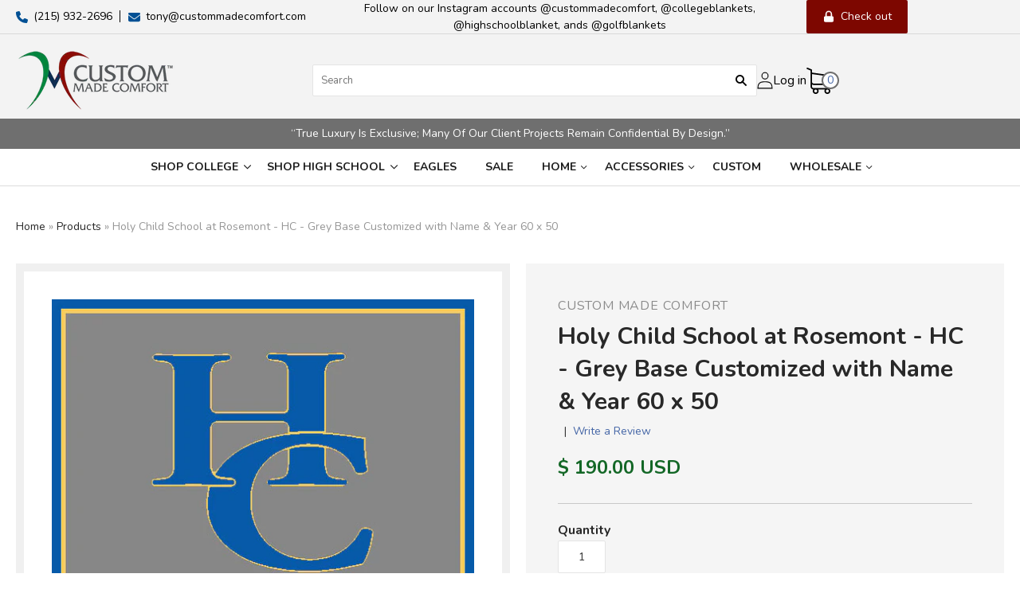

--- FILE ---
content_type: text/html; charset=utf-8
request_url: https://custommadecomfort.com/products/holy-child-school-at-rosemont-grey-base-customized-with-your-name-year-60-x-50
body_size: 41749
content:
<!doctype html>
<html class="no-js loading">

<!-- Global site tag (gtag.js) - AdWords. Created by EastonDigital.com -->
<script async src="//www.googletagmanager.com/gtag/js?id=AW-755958322"></script>
<script>
  window.dataLayer = window.dataLayer || [];
  function gtag(){dataLayer.push(arguments);}
  gtag('js', new Date());

  gtag('config', 'AW-755958322');
</script>

<script>
  gtag('event', 'page_view', {
    'send_to': 'AW-755958322',
	'ecomm_pagetype': 'product',
	
	'ecomm_prodid': 'shopify_US_8005829853479_43966307303719',
	
	'ecomm_totalvalue': 190.00
  });
</script>


<head>
<meta name="google-site-verification" content="snTbjsli8k5sDyCqm9VofgCdxj_W03vrqINMKVkSEII" />
  
 <!-- Global site tag (gtag.js) - Google Analytics -->
<script async src="https://www.googletagmanager.com/gtag/js?id=UA-136307723-1"></script>
<script>
  window.dataLayer = window.dataLayer || [];
  function gtag(){dataLayer.push(arguments);}
  gtag('js', new Date());

  gtag('config', 'UA-136307723-1');
</script>
  
  <meta charset="utf-8">
  <meta http-equiv="X-UA-Compatible" content="IE=edge,chrome=1">

  <title>
    Holy Child School at Rosemont - HC - Grey Base Customized with Name &amp; 

    

    

    
      &#8211; Custom Made Comfort
    
  </title>

  
    <meta name="description" content="Custom Made Comfort makes heirloom quality blankets that will last a lifetime. They are proudly knit in the USA of natural and recycled cotton. A substantial size of 60&quot;W  x 50&quot; L and are machine washable. A Custom Made Comfort blanket is of exceptional quality and weight, approximately 4 lbs.  It is Not an acrylic kni" />
  

  
    <link rel="shortcut icon" href="//custommadecomfort.com/cdn/shop/files/favicone_32x32.png?v=1614342563" type="image/png" />
  

  
    <link rel="canonical" href="https://custommadecomfort.com/products/holy-child-school-at-rosemont-grey-base-customized-with-your-name-year-60-x-50" />
  
  <meta name="viewport" content="width=device-width,initial-scale=1" />

  
  
  <script>window.performance && window.performance.mark && window.performance.mark('shopify.content_for_header.start');</script><meta name="google-site-verification" content="snTbjsli8k5sDyCqm9VofgCdxj_W03vrqINMKVkSEII">
<meta name="facebook-domain-verification" content="yfnmx7isu9hu6y2fzmlh5rj47r2tcg">
<meta id="shopify-digital-wallet" name="shopify-digital-wallet" content="/12092544/digital_wallets/dialog">
<meta name="shopify-checkout-api-token" content="97ccd0510fd729f8d1af263a5de5f9d6">
<meta id="in-context-paypal-metadata" data-shop-id="12092544" data-venmo-supported="false" data-environment="production" data-locale="en_US" data-paypal-v4="true" data-currency="USD">
<link rel="alternate" type="application/json+oembed" href="https://custommadecomfort.com/products/holy-child-school-at-rosemont-grey-base-customized-with-your-name-year-60-x-50.oembed">
<script async="async" src="/checkouts/internal/preloads.js?locale=en-US"></script>
<link rel="preconnect" href="https://shop.app" crossorigin="anonymous">
<script async="async" src="https://shop.app/checkouts/internal/preloads.js?locale=en-US&shop_id=12092544" crossorigin="anonymous"></script>
<script id="apple-pay-shop-capabilities" type="application/json">{"shopId":12092544,"countryCode":"US","currencyCode":"USD","merchantCapabilities":["supports3DS"],"merchantId":"gid:\/\/shopify\/Shop\/12092544","merchantName":"Custom Made Comfort","requiredBillingContactFields":["postalAddress","email","phone"],"requiredShippingContactFields":["postalAddress","email","phone"],"shippingType":"shipping","supportedNetworks":["visa","masterCard","amex","discover","elo","jcb"],"total":{"type":"pending","label":"Custom Made Comfort","amount":"1.00"},"shopifyPaymentsEnabled":true,"supportsSubscriptions":true}</script>
<script id="shopify-features" type="application/json">{"accessToken":"97ccd0510fd729f8d1af263a5de5f9d6","betas":["rich-media-storefront-analytics"],"domain":"custommadecomfort.com","predictiveSearch":true,"shopId":12092544,"locale":"en"}</script>
<script>var Shopify = Shopify || {};
Shopify.shop = "custom-made-comfort.myshopify.com";
Shopify.locale = "en";
Shopify.currency = {"active":"USD","rate":"1.0"};
Shopify.country = "US";
Shopify.theme = {"name":"ITG Work IT-Geeks Custom made comfort ","id":181843624231,"schema_name":"Grid","schema_version":"4.4.10","theme_store_id":null,"role":"main"};
Shopify.theme.handle = "null";
Shopify.theme.style = {"id":null,"handle":null};
Shopify.cdnHost = "custommadecomfort.com/cdn";
Shopify.routes = Shopify.routes || {};
Shopify.routes.root = "/";</script>
<script type="module">!function(o){(o.Shopify=o.Shopify||{}).modules=!0}(window);</script>
<script>!function(o){function n(){var o=[];function n(){o.push(Array.prototype.slice.apply(arguments))}return n.q=o,n}var t=o.Shopify=o.Shopify||{};t.loadFeatures=n(),t.autoloadFeatures=n()}(window);</script>
<script>
  window.ShopifyPay = window.ShopifyPay || {};
  window.ShopifyPay.apiHost = "shop.app\/pay";
  window.ShopifyPay.redirectState = null;
</script>
<script id="shop-js-analytics" type="application/json">{"pageType":"product"}</script>
<script defer="defer" async type="module" src="//custommadecomfort.com/cdn/shopifycloud/shop-js/modules/v2/client.init-shop-cart-sync_C5BV16lS.en.esm.js"></script>
<script defer="defer" async type="module" src="//custommadecomfort.com/cdn/shopifycloud/shop-js/modules/v2/chunk.common_CygWptCX.esm.js"></script>
<script type="module">
  await import("//custommadecomfort.com/cdn/shopifycloud/shop-js/modules/v2/client.init-shop-cart-sync_C5BV16lS.en.esm.js");
await import("//custommadecomfort.com/cdn/shopifycloud/shop-js/modules/v2/chunk.common_CygWptCX.esm.js");

  window.Shopify.SignInWithShop?.initShopCartSync?.({"fedCMEnabled":true,"windoidEnabled":true});

</script>
<script>
  window.Shopify = window.Shopify || {};
  if (!window.Shopify.featureAssets) window.Shopify.featureAssets = {};
  window.Shopify.featureAssets['shop-js'] = {"shop-cart-sync":["modules/v2/client.shop-cart-sync_ZFArdW7E.en.esm.js","modules/v2/chunk.common_CygWptCX.esm.js"],"init-fed-cm":["modules/v2/client.init-fed-cm_CmiC4vf6.en.esm.js","modules/v2/chunk.common_CygWptCX.esm.js"],"shop-button":["modules/v2/client.shop-button_tlx5R9nI.en.esm.js","modules/v2/chunk.common_CygWptCX.esm.js"],"shop-cash-offers":["modules/v2/client.shop-cash-offers_DOA2yAJr.en.esm.js","modules/v2/chunk.common_CygWptCX.esm.js","modules/v2/chunk.modal_D71HUcav.esm.js"],"init-windoid":["modules/v2/client.init-windoid_sURxWdc1.en.esm.js","modules/v2/chunk.common_CygWptCX.esm.js"],"shop-toast-manager":["modules/v2/client.shop-toast-manager_ClPi3nE9.en.esm.js","modules/v2/chunk.common_CygWptCX.esm.js"],"init-shop-email-lookup-coordinator":["modules/v2/client.init-shop-email-lookup-coordinator_B8hsDcYM.en.esm.js","modules/v2/chunk.common_CygWptCX.esm.js"],"init-shop-cart-sync":["modules/v2/client.init-shop-cart-sync_C5BV16lS.en.esm.js","modules/v2/chunk.common_CygWptCX.esm.js"],"avatar":["modules/v2/client.avatar_BTnouDA3.en.esm.js"],"pay-button":["modules/v2/client.pay-button_FdsNuTd3.en.esm.js","modules/v2/chunk.common_CygWptCX.esm.js"],"init-customer-accounts":["modules/v2/client.init-customer-accounts_DxDtT_ad.en.esm.js","modules/v2/client.shop-login-button_C5VAVYt1.en.esm.js","modules/v2/chunk.common_CygWptCX.esm.js","modules/v2/chunk.modal_D71HUcav.esm.js"],"init-shop-for-new-customer-accounts":["modules/v2/client.init-shop-for-new-customer-accounts_ChsxoAhi.en.esm.js","modules/v2/client.shop-login-button_C5VAVYt1.en.esm.js","modules/v2/chunk.common_CygWptCX.esm.js","modules/v2/chunk.modal_D71HUcav.esm.js"],"shop-login-button":["modules/v2/client.shop-login-button_C5VAVYt1.en.esm.js","modules/v2/chunk.common_CygWptCX.esm.js","modules/v2/chunk.modal_D71HUcav.esm.js"],"init-customer-accounts-sign-up":["modules/v2/client.init-customer-accounts-sign-up_CPSyQ0Tj.en.esm.js","modules/v2/client.shop-login-button_C5VAVYt1.en.esm.js","modules/v2/chunk.common_CygWptCX.esm.js","modules/v2/chunk.modal_D71HUcav.esm.js"],"shop-follow-button":["modules/v2/client.shop-follow-button_Cva4Ekp9.en.esm.js","modules/v2/chunk.common_CygWptCX.esm.js","modules/v2/chunk.modal_D71HUcav.esm.js"],"checkout-modal":["modules/v2/client.checkout-modal_BPM8l0SH.en.esm.js","modules/v2/chunk.common_CygWptCX.esm.js","modules/v2/chunk.modal_D71HUcav.esm.js"],"lead-capture":["modules/v2/client.lead-capture_Bi8yE_yS.en.esm.js","modules/v2/chunk.common_CygWptCX.esm.js","modules/v2/chunk.modal_D71HUcav.esm.js"],"shop-login":["modules/v2/client.shop-login_D6lNrXab.en.esm.js","modules/v2/chunk.common_CygWptCX.esm.js","modules/v2/chunk.modal_D71HUcav.esm.js"],"payment-terms":["modules/v2/client.payment-terms_CZxnsJam.en.esm.js","modules/v2/chunk.common_CygWptCX.esm.js","modules/v2/chunk.modal_D71HUcav.esm.js"]};
</script>
<script>(function() {
  var isLoaded = false;
  function asyncLoad() {
    if (isLoaded) return;
    isLoaded = true;
    var urls = ["https:\/\/cdn.hextom.com\/js\/eventpromotionbar.js?shop=custom-made-comfort.myshopify.com","https:\/\/cdn.hextom.com\/js\/quickannouncementbar.js?shop=custom-made-comfort.myshopify.com","https:\/\/cdn.productcustomizer.com\/storefront\/production-product-customizer-v2.js?shop=custom-made-comfort.myshopify.com"];
    for (var i = 0; i < urls.length; i++) {
      var s = document.createElement('script');
      s.type = 'text/javascript';
      s.async = true;
      s.src = urls[i];
      var x = document.getElementsByTagName('script')[0];
      x.parentNode.insertBefore(s, x);
    }
  };
  if(window.attachEvent) {
    window.attachEvent('onload', asyncLoad);
  } else {
    window.addEventListener('load', asyncLoad, false);
  }
})();</script>
<script id="__st">var __st={"a":12092544,"offset":-18000,"reqid":"dec6c263-e841-4c12-aa03-368ad743a6e6-1768718314","pageurl":"custommadecomfort.com\/products\/holy-child-school-at-rosemont-grey-base-customized-with-your-name-year-60-x-50","u":"235697d6cac4","p":"product","rtyp":"product","rid":8005829853479};</script>
<script>window.ShopifyPaypalV4VisibilityTracking = true;</script>
<script id="captcha-bootstrap">!function(){'use strict';const t='contact',e='account',n='new_comment',o=[[t,t],['blogs',n],['comments',n],[t,'customer']],c=[[e,'customer_login'],[e,'guest_login'],[e,'recover_customer_password'],[e,'create_customer']],r=t=>t.map((([t,e])=>`form[action*='/${t}']:not([data-nocaptcha='true']) input[name='form_type'][value='${e}']`)).join(','),a=t=>()=>t?[...document.querySelectorAll(t)].map((t=>t.form)):[];function s(){const t=[...o],e=r(t);return a(e)}const i='password',u='form_key',d=['recaptcha-v3-token','g-recaptcha-response','h-captcha-response',i],f=()=>{try{return window.sessionStorage}catch{return}},m='__shopify_v',_=t=>t.elements[u];function p(t,e,n=!1){try{const o=window.sessionStorage,c=JSON.parse(o.getItem(e)),{data:r}=function(t){const{data:e,action:n}=t;return t[m]||n?{data:e,action:n}:{data:t,action:n}}(c);for(const[e,n]of Object.entries(r))t.elements[e]&&(t.elements[e].value=n);n&&o.removeItem(e)}catch(o){console.error('form repopulation failed',{error:o})}}const l='form_type',E='cptcha';function T(t){t.dataset[E]=!0}const w=window,h=w.document,L='Shopify',v='ce_forms',y='captcha';let A=!1;((t,e)=>{const n=(g='f06e6c50-85a8-45c8-87d0-21a2b65856fe',I='https://cdn.shopify.com/shopifycloud/storefront-forms-hcaptcha/ce_storefront_forms_captcha_hcaptcha.v1.5.2.iife.js',D={infoText:'Protected by hCaptcha',privacyText:'Privacy',termsText:'Terms'},(t,e,n)=>{const o=w[L][v],c=o.bindForm;if(c)return c(t,g,e,D).then(n);var r;o.q.push([[t,g,e,D],n]),r=I,A||(h.body.append(Object.assign(h.createElement('script'),{id:'captcha-provider',async:!0,src:r})),A=!0)});var g,I,D;w[L]=w[L]||{},w[L][v]=w[L][v]||{},w[L][v].q=[],w[L][y]=w[L][y]||{},w[L][y].protect=function(t,e){n(t,void 0,e),T(t)},Object.freeze(w[L][y]),function(t,e,n,w,h,L){const[v,y,A,g]=function(t,e,n){const i=e?o:[],u=t?c:[],d=[...i,...u],f=r(d),m=r(i),_=r(d.filter((([t,e])=>n.includes(e))));return[a(f),a(m),a(_),s()]}(w,h,L),I=t=>{const e=t.target;return e instanceof HTMLFormElement?e:e&&e.form},D=t=>v().includes(t);t.addEventListener('submit',(t=>{const e=I(t);if(!e)return;const n=D(e)&&!e.dataset.hcaptchaBound&&!e.dataset.recaptchaBound,o=_(e),c=g().includes(e)&&(!o||!o.value);(n||c)&&t.preventDefault(),c&&!n&&(function(t){try{if(!f())return;!function(t){const e=f();if(!e)return;const n=_(t);if(!n)return;const o=n.value;o&&e.removeItem(o)}(t);const e=Array.from(Array(32),(()=>Math.random().toString(36)[2])).join('');!function(t,e){_(t)||t.append(Object.assign(document.createElement('input'),{type:'hidden',name:u})),t.elements[u].value=e}(t,e),function(t,e){const n=f();if(!n)return;const o=[...t.querySelectorAll(`input[type='${i}']`)].map((({name:t})=>t)),c=[...d,...o],r={};for(const[a,s]of new FormData(t).entries())c.includes(a)||(r[a]=s);n.setItem(e,JSON.stringify({[m]:1,action:t.action,data:r}))}(t,e)}catch(e){console.error('failed to persist form',e)}}(e),e.submit())}));const S=(t,e)=>{t&&!t.dataset[E]&&(n(t,e.some((e=>e===t))),T(t))};for(const o of['focusin','change'])t.addEventListener(o,(t=>{const e=I(t);D(e)&&S(e,y())}));const B=e.get('form_key'),M=e.get(l),P=B&&M;t.addEventListener('DOMContentLoaded',(()=>{const t=y();if(P)for(const e of t)e.elements[l].value===M&&p(e,B);[...new Set([...A(),...v().filter((t=>'true'===t.dataset.shopifyCaptcha))])].forEach((e=>S(e,t)))}))}(h,new URLSearchParams(w.location.search),n,t,e,['guest_login'])})(!0,!0)}();</script>
<script integrity="sha256-4kQ18oKyAcykRKYeNunJcIwy7WH5gtpwJnB7kiuLZ1E=" data-source-attribution="shopify.loadfeatures" defer="defer" src="//custommadecomfort.com/cdn/shopifycloud/storefront/assets/storefront/load_feature-a0a9edcb.js" crossorigin="anonymous"></script>
<script crossorigin="anonymous" defer="defer" src="//custommadecomfort.com/cdn/shopifycloud/storefront/assets/shopify_pay/storefront-65b4c6d7.js?v=20250812"></script>
<script data-source-attribution="shopify.dynamic_checkout.dynamic.init">var Shopify=Shopify||{};Shopify.PaymentButton=Shopify.PaymentButton||{isStorefrontPortableWallets:!0,init:function(){window.Shopify.PaymentButton.init=function(){};var t=document.createElement("script");t.src="https://custommadecomfort.com/cdn/shopifycloud/portable-wallets/latest/portable-wallets.en.js",t.type="module",document.head.appendChild(t)}};
</script>
<script data-source-attribution="shopify.dynamic_checkout.buyer_consent">
  function portableWalletsHideBuyerConsent(e){var t=document.getElementById("shopify-buyer-consent"),n=document.getElementById("shopify-subscription-policy-button");t&&n&&(t.classList.add("hidden"),t.setAttribute("aria-hidden","true"),n.removeEventListener("click",e))}function portableWalletsShowBuyerConsent(e){var t=document.getElementById("shopify-buyer-consent"),n=document.getElementById("shopify-subscription-policy-button");t&&n&&(t.classList.remove("hidden"),t.removeAttribute("aria-hidden"),n.addEventListener("click",e))}window.Shopify?.PaymentButton&&(window.Shopify.PaymentButton.hideBuyerConsent=portableWalletsHideBuyerConsent,window.Shopify.PaymentButton.showBuyerConsent=portableWalletsShowBuyerConsent);
</script>
<script data-source-attribution="shopify.dynamic_checkout.cart.bootstrap">document.addEventListener("DOMContentLoaded",(function(){function t(){return document.querySelector("shopify-accelerated-checkout-cart, shopify-accelerated-checkout")}if(t())Shopify.PaymentButton.init();else{new MutationObserver((function(e,n){t()&&(Shopify.PaymentButton.init(),n.disconnect())})).observe(document.body,{childList:!0,subtree:!0})}}));
</script>
<link id="shopify-accelerated-checkout-styles" rel="stylesheet" media="screen" href="https://custommadecomfort.com/cdn/shopifycloud/portable-wallets/latest/accelerated-checkout-backwards-compat.css" crossorigin="anonymous">
<style id="shopify-accelerated-checkout-cart">
        #shopify-buyer-consent {
  margin-top: 1em;
  display: inline-block;
  width: 100%;
}

#shopify-buyer-consent.hidden {
  display: none;
}

#shopify-subscription-policy-button {
  background: none;
  border: none;
  padding: 0;
  text-decoration: underline;
  font-size: inherit;
  cursor: pointer;
}

#shopify-subscription-policy-button::before {
  box-shadow: none;
}

      </style>

<script>window.performance && window.performance.mark && window.performance.mark('shopify.content_for_header.end');</script>

<script>
    window.BOLD = window.BOLD || {};
        window.BOLD.options = window.BOLD.options || {};
        window.BOLD.options.settings = window.BOLD.options.settings || {};
        window.BOLD.options.settings.v1_variant_mode = window.BOLD.options.settings.v1_variant_mode || true;
        window.BOLD.options.settings.hybrid_fix_auto_insert_inputs =
        window.BOLD.options.settings.hybrid_fix_auto_insert_inputs || true;
</script>


<script>window.BOLD = window.BOLD || {};
    window.BOLD.common = window.BOLD.common || {};
    window.BOLD.common.Shopify = window.BOLD.common.Shopify || {};
    window.BOLD.common.Shopify.shop = {
      domain: 'custommadecomfort.com',
      permanent_domain: 'custom-made-comfort.myshopify.com',
      url: 'https://custommadecomfort.com',
      secure_url: 'https://custommadecomfort.com',
      money_format: "$ {{amount}}",
      currency: "USD"
    };
    window.BOLD.common.Shopify.customer = {
      id: null,
      tags: null,
    };
    window.BOLD.common.Shopify.cart = {"note":null,"attributes":{},"original_total_price":0,"total_price":0,"total_discount":0,"total_weight":0.0,"item_count":0,"items":[],"requires_shipping":false,"currency":"USD","items_subtotal_price":0,"cart_level_discount_applications":[],"checkout_charge_amount":0};
    window.BOLD.common.template = 'product';window.BOLD.common.Shopify.formatMoney = function(money, format) {
        function n(t, e) {
            return "undefined" == typeof t ? e : t
        }
        function r(t, e, r, i) {
            if (e = n(e, 2),
                r = n(r, ","),
                i = n(i, "."),
            isNaN(t) || null == t)
                return 0;
            t = (t / 100).toFixed(e);
            var o = t.split(".")
                , a = o[0].replace(/(\d)(?=(\d\d\d)+(?!\d))/g, "$1" + r)
                , s = o[1] ? i + o[1] : "";
            return a + s
        }
        "string" == typeof money && (money = money.replace(".", ""));
        var i = ""
            , o = /\{\{\s*(\w+)\s*\}\}/
            , a = format || window.BOLD.common.Shopify.shop.money_format || window.Shopify.money_format || "$ {{ amount }}";
        switch (a.match(o)[1]) {
            case "amount":
                i = r(money, 2, ",", ".");
                break;
            case "amount_no_decimals":
                i = r(money, 0, ",", ".");
                break;
            case "amount_with_comma_separator":
                i = r(money, 2, ".", ",");
                break;
            case "amount_no_decimals_with_comma_separator":
                i = r(money, 0, ".", ",");
                break;
            case "amount_with_space_separator":
                i = r(money, 2, " ", ",");
                break;
            case "amount_no_decimals_with_space_separator":
                i = r(money, 0, " ", ",");
                break;
            case "amount_with_apostrophe_separator":
                i = r(money, 2, "'", ".");
                break;
        }
        return a.replace(o, i);
    };
    window.BOLD.common.Shopify.saveProduct = function (handle, product) {
      if (typeof handle === 'string' && typeof window.BOLD.common.Shopify.products[handle] === 'undefined') {
        if (typeof product === 'number') {
          window.BOLD.common.Shopify.handles[product] = handle;
          product = { id: product };
        }
        window.BOLD.common.Shopify.products[handle] = product;
      }
    };
    window.BOLD.common.Shopify.saveVariant = function (variant_id, variant) {
      if (typeof variant_id === 'number' && typeof window.BOLD.common.Shopify.variants[variant_id] === 'undefined') {
        window.BOLD.common.Shopify.variants[variant_id] = variant;
      }
    };window.BOLD.common.Shopify.products = window.BOLD.common.Shopify.products || {};
    window.BOLD.common.Shopify.variants = window.BOLD.common.Shopify.variants || {};
    window.BOLD.common.Shopify.handles = window.BOLD.common.Shopify.handles || {};window.BOLD.common.Shopify.saveProduct("holy-child-school-at-rosemont-grey-base-customized-with-your-name-year-60-x-50", 8005829853479);window.BOLD.common.Shopify.saveVariant(43966307303719, { product_id: 8005829853479, product_handle: "holy-child-school-at-rosemont-grey-base-customized-with-your-name-year-60-x-50", price: 19000, group_id: '', csp_metafield: {}});window.BOLD.apps_installed = {"Product Options":2} || {};window.BOLD.common.Shopify.metafields = window.BOLD.common.Shopify.metafields || {};window.BOLD.common.Shopify.metafields["bold_rp"] = {};window.BOLD.common.Shopify.metafields["bold_csp_defaults"] = {};window.BOLD.common.cacheParams = window.BOLD.common.cacheParams || {};
    window.BOLD.common.cacheParams.options = 1667991863;
</script>

<script>
    window.BOLD.common.cacheParams.options = 1768458325;
</script>
<link href="//custommadecomfort.com/cdn/shop/t/31/assets/bold-options.css?v=5719360492459458461764940008" rel="stylesheet" type="text/css" media="all" />
<script defer src="https://options.shopapps.site/js/options.js"></script>
  















<meta property="og:site_name" content="Custom Made Comfort">
<meta property="og:url" content="https://custommadecomfort.com/products/holy-child-school-at-rosemont-grey-base-customized-with-your-name-year-60-x-50">
<meta property="og:title" content="Holy Child School at Rosemont - HC - Grey Base Customized with Name &amp; Year 60 x 50">
<meta property="og:type" content="website">
<meta property="og:description" content="Custom Made Comfort makes heirloom quality blankets that will last a lifetime. They are proudly knit in the USA of natural and recycled cotton. A substantial size of 60&quot;W  x 50&quot; L and are machine washable. A Custom Made Comfort blanket is of exceptional quality and weight, approximately 4 lbs.  It is Not an acrylic kni">




    
    
    

    
    
    <meta
      property="og:image"
      content="https://custommadecomfort.com/cdn/shop/products/RSHC-Grey-BaseName.Year_1200x931.jpg?v=1668515600"
    />
    <meta
      property="og:image:secure_url"
      content="https://custommadecomfort.com/cdn/shop/products/RSHC-Grey-BaseName.Year_1200x931.jpg?v=1668515600"
    />
    <meta property="og:image:width" content="1200" />
    <meta property="og:image:height" content="931" />
    <meta property="og:image:alt" content="Holy Child School at Rosemont - HC - Grey Base Customized with Name & Year 60 x 50" />
  









  <meta name="twitter:site" content="@CustomComfortUS">








<meta name="twitter:title" content="Holy Child School at Rosemont - HC - Grey Base Customized with Name &amp; ">
<meta name="twitter:description" content="Custom Made Comfort makes heirloom quality blankets that will last a lifetime. They are proudly knit in the USA of natural and recycled cotton. A substantial size of 60&quot;W  x 50&quot; L and are machine washable. A Custom Made Comfort blanket is of exceptional quality and weight, approximately 4 lbs.  It is Not an acrylic kni">


    
    
    
      
      
      <meta name="twitter:card" content="summary_large_image">
    
    
    <meta
      property="twitter:image"
      content="https://custommadecomfort.com/cdn/shop/products/RSHC-Grey-BaseName.Year_1200x600_crop_center.jpg?v=1668515600"
    />
    <meta property="twitter:image:width" content="1200" />
    <meta property="twitter:image:height" content="600" />
    <meta property="twitter:image:alt" content="Holy Child School at Rosemont - HC - Grey Base Customized with Name &amp; Year 60 x 50" />
  



  <!-- Theme CSS -->
  <link href="//custommadecomfort.com/cdn/shop/t/31/assets/theme.scss.css?v=46497052195755021241764940008" rel="stylesheet" type="text/css" media="all" />
  <link href="//custommadecomfort.com/cdn/shop/t/31/assets/custom.css?v=43816016993581967401764940008" rel="stylesheet" type="text/css" media="all" />
<link rel="stylesheet" href="https://cdn.jsdelivr.net/npm/swiper@11/swiper-bundle.min.css" />
  

  <!-- Third Party JS Libraries -->
  <script src="//custommadecomfort.com/cdn/shop/t/31/assets/modernizr-2.8.2.min.js?v=38612161053245547031764940008" type="text/javascript"></script>

  <!-- Theme object -->
  <script>
  var Theme = {};
  Theme.version = "4.4.10";

  Theme.currency = 'USD';
  Theme.defaultCurrency = 'USD';
  Theme.moneyFormat = "$ {{amount}}";
  Theme.moneyFormatCurrency = "$ {{amount}} USD";

  Theme.pleaseSelectText = "Please Select";

  Theme.addToCartSuccess = "**product** has been successfully added to your **cart_link**. Feel free to **continue_link** or **checkout_link**.";

  

  Theme.shippingCalculator = true;
  Theme.shippingButton = "Calculate shipping";
  Theme.shippingDisabled = "Calculating...";

  

  Theme.shippingCalcErrorMessage = "Error: zip / postal code **error_message**";
  Theme.shippingCalcMultiRates = "There are **number_of_rates** shipping rates available for **address**, starting at **rate**.";
  Theme.shippingCalcOneRate = "There is one shipping rate available for **address**.";
  Theme.shippingCalcNoRates = "We do not ship to this destination.";
  Theme.shippingCalcRateValues = "**rate_title** at **rate**";

  
    Theme.enable_currency_converter = true;
    Theme.currency_display_format = 'money_with_currency_format';
    /*
      Override the default Theme.moneyFormat for recalculating
      prices on the product and cart templates.
    */
    Theme.moneyFormat = "$ {{amount}} USD";
  
</script>


  <script>
    window.products = {};
  </script>
 
  
<!-- BEGIN app block: shopify://apps/buddha-mega-menu-navigation/blocks/megamenu/dbb4ce56-bf86-4830-9b3d-16efbef51c6f -->
<script>
    /* get link lists api */
    var linkLists={"main-menu" : {"title":"Main Menu", "items":["/collections/colleges","/collections","/collections/home","/collections/accessories-gifts-1","/pages/custom","/pages/wholesale-inquiry",]},"footer" : {"title":"Footer menu", "items":["/search","/pages/about-our-family",]},"about" : {"title":"About", "items":["/pages/about-our-family","/pages/about-us","/pages/about-products","/pages/frequently-asked-questions","/pages/about-in-the-media","/pages/testimonials","/pages/contact-us","/pages/feedback",]},"shop-by-college" : {"title":"Shop College", "items":["/pages/list-of-colleges","/collections/amherst-college","/collections/bates-lacrosse","/collections/boston-college","/collections/brown-university","/collections/bucknell-university","/collections/chestnut-hill-college","/collections/the-citidel","/collections/colgate-university","/collections/cornell-university","/collections/dartmouth","/collections/denison-university","/collections/drexel-university-a","/collections/duquense-university","/collections/elon-university","/collections/fordham-university","/collections/franklin-marshall-university","/collections/georgetown","/collections/hampden-sydney-college","/collections/harvard-university","/collections/lafayette-university","/collections/lasalle-university","/collections/lehigh-university","/collections/loyola-university","/collections/manhattan-college","/collections/mercer-university","/collections/monmouth-university","/collections/mount-saint-marys","/collections/new-york-university","/collections/notre-dame","/collections/penn-state","/collections/philadelphia-university","/collections/princeton-university","/collections/providence-college","/collections/seton-hall-university","/collections/st-josephs-university","/collections/st-marys-college-notre-dame-in","/collections/scranton-university","/collections/stanford","/collections/syracuse-university","/collections/temple-university","/collections/usna-custom-blanket","/collections/us-naval-academy-class-year-products","/collections/university-of-delaware","/collections/penn-university","/collections/university-of-richmond","/collections/virginia-university","/collections/villanova-university","/collections/wake-forest-university","/collections/williams-college","/collections/xavier-university","/collections/yale-univesity",]},"golf" : {"title":"Golf", "items":["/pages/golf-clubs","/pages/signature-blankets","/pages/holiday-ornaments","/pages/golf-clients","/pages/golf-testimonials",]},"high-school" : {"title":"High School", "items":["/pages/high-school-clients","/pages/high-school-testimonials",]},"home" : {"title":"Home", "items":["/collections/american-collection","/collections/flag-blankets","/collections/baby-collection","/collections/seasonal-1","/collections/herringbone","/collections/classic-cable-collection","/collections/holidays","/collections/customized",]},"custom-orders" : {"title":"Custom Orders", "items":["/pages/custom",]},"wholesale" : {"title":"Wholesale ", "items":["/pages/corporate","/pages/golf-clubs","/pages/high-school-list","/pages/yacht-clubs",]},"accessories" : {"title":"Accessories", "items":["/collections/scarves",]},"college-teams" : {"title":"College Teams", "items":["/collections/amherst-mens-lacrosse","/collections/bates-lacrosse","/collections/bentley-football","/collections/boston-university-lacrosse","/collections/boston-university-womens-lacrosse","/collections/bowdoin-lacrosse","/collections/providence-college","/collections/wake-forest-university",]},"footer-menu-1" : {"title":"footer-menu-1", "items":["/collections/colleges","/collections","/collections/home","/collections/accessories-gifts-1","/pages/custom","/pages/wholesale-inquiry",]},"footer-menu-2" : {"title":"footer-menu-2", "items":["/pages/about-our-family","/pages/about-us","/pages/about-products","/pages/frequently-asked-questions","/pages/about-in-the-media","/pages/testimonials","/pages/contact-us","/pages/feedback",]},"main-menu-demo" : {"title":"Main Menu Demo", "items":["/collections/colleges","/collections/high-schools","/collections/eagles/Blankets+Scarves","/collections/sale","/collections/home","/collections/accessories-gifts-1","/pages/custom","/pages/wholesale-inquiry",]},"shop-by-high-school" : {"title":"Shop High School                                 ", "items":["/collections/academy-of-notre-dame-de-namur","/collections/agnes-irwin-school","/collections/archbishop-wood","/collections/avon-old-farms","/collections/charlotte-catholic","/collections/episcopal-high-school-alexandria-va","/collections/far-hills-country-day-school","/collections/gilman","/collections/gilmanalumni","/collections/greenwich-academy","/collections/darein-lacrosse","/collections/germantown-academy-blankets-and-pillows","/collections/holton-arms","/collections/hgp","/collections/hun-2024","/collections/kimball-union-academy","/collections/king-school/Blankets","/collections/la-salle-college-high-school","/collections/mater-dei-lacrosse","/collections/malvern-preparatory-school","/collections/merion-mercy-academy","/collections/national-cathedral-school","/collections/national-cathedral-alumni","/collections/peddie","/collections/sidwell-friends","/collections/pingry-school","/collections/princeton-day-school","/collections/st-johns-rowing","/collections/st-josephs-prep","/collections/st-margarets-episcopal","/collections/st-stephens-and-st-agnes","/collections/trinity-school","/collections/villa-maria-academy-school",]},"collections" : {"title":"Collections", "items":["/collections/colleges","/collections","/collections/home","/collections/accessories-gifts-1","/pages/custom","/pages/wholesale-inquiry",]},"quick-links" : {"title":"quick links", "items":["/pages/about-our-family","/pages/about-us","/pages/about-products","/pages/frequently-asked-questions","/pages/about-in-the-media","/pages/testimonials","/pages/contact-us","/pages/feedback",]},"customer-account-main-menu" : {"title":"Customer account main menu", "items":["/","https://shopify.com/12092544/account/orders?locale=en&amp;region_country=US",]},};/*ENDPARSE*/
    </script>
<!-- END app block --><!-- BEGIN app block: shopify://apps/powerful-form-builder/blocks/app-embed/e4bcb1eb-35b2-42e6-bc37-bfe0e1542c9d --><script type="text/javascript" hs-ignore data-cookieconsent="ignore">
  var Globo = Globo || {};
  var globoFormbuilderRecaptchaInit = function(){};
  var globoFormbuilderHcaptchaInit = function(){};
  window.Globo.FormBuilder = window.Globo.FormBuilder || {};
  window.Globo.FormBuilder.shop = {"configuration":{"money_format":"$ {{amount}}"},"pricing":{"features":{"bulkOrderForm":false,"cartForm":false,"fileUpload":2,"removeCopyright":false,"restrictedEmailDomains":false,"metrics":false}},"settings":{"copyright":"Powered by <a href=\"https://globosoftware.net\" target=\"_blank\">Globo</a> <a href=\"https://apps.shopify.com/form-builder-contact-form\" target=\"_blank\">Contact Form</a>","hideWaterMark":false,"reCaptcha":{"recaptchaType":"v2","siteKey":false,"languageCode":"en"},"hCaptcha":{"siteKey":false},"scrollTop":false,"customCssCode":"","customCssEnabled":false,"additionalColumns":[]},"encryption_form_id":1,"url":"https://app.powerfulform.com/","CDN_URL":"https://dxo9oalx9qc1s.cloudfront.net","app_id":"1783207"};

  if(window.Globo.FormBuilder.shop.settings.customCssEnabled && window.Globo.FormBuilder.shop.settings.customCssCode){
    const customStyle = document.createElement('style');
    customStyle.type = 'text/css';
    customStyle.innerHTML = window.Globo.FormBuilder.shop.settings.customCssCode;
    document.head.appendChild(customStyle);
  }

  window.Globo.FormBuilder.forms = [];
    
      
      
      
      window.Globo.FormBuilder.forms[103244] = {"103244":{"elements":[{"id":"group-1","type":"group","label":"Page 1","description":"","elements":[{"id":"text-1","type":"text","label":{"en":"Name","vi":"Your Name"},"placeholder":{"en":"Name","vi":"Your Name"},"description":null,"hideLabel":false,"required":true,"columnWidth":50},{"id":"email","type":"email","label":"Email","placeholder":"Email","description":null,"hideLabel":false,"required":true,"columnWidth":50,"conditionalField":false,"displayType":"show","displayRules":[{"field":"","relation":"equal","condition":""}]},{"id":"text-2","type":"text","label":{"en":"Golf Club Name"},"placeholder":{"en":"Golf Club Name"},"description":"","limitCharacters":false,"characters":100,"hideLabel":false,"keepPositionLabel":false,"columnWidth":50,"displayType":"show","displayDisjunctive":false,"conditionalField":false,"required":true},{"id":"quantity-1","type":"quantity","label":{"en":"Estimated Quantity"},"description":"","setMaxValue":false,"hideLabel":false,"keepPositionLabel":false,"columnWidth":50,"displayType":"show","displayDisjunctive":false,"conditionalField":false,"required":true},{"id":"text-3","type":"text","label":{"en":"Proshop Inventory OR Tournament \/Event Date"},"placeholder":"","description":"","limitCharacters":false,"characters":100,"hideLabel":false,"keepPositionLabel":false,"columnWidth":100,"displayType":"show","displayDisjunctive":false,"conditionalField":false,"required":true},{"id":"text-4","type":"text","label":{"en":"Preferred Blanket Style or Theme"},"placeholder":"","description":"","limitCharacters":false,"characters":100,"hideLabel":false,"keepPositionLabel":false,"columnWidth":50,"displayType":"show","displayDisjunctive":false,"conditionalField":false,"required":true},{"id":"text-5","type":"text","label":{"en":"Event or Occasion (optional)"},"placeholder":"","description":"","limitCharacters":false,"characters":100,"hideLabel":false,"keepPositionLabel":false,"columnWidth":50,"displayType":"show","displayDisjunctive":false,"conditionalField":false},{"id":"file2-1","type":"file2","label":{"en":"Upload Logo (optional)"},"button-text":"Browse file","placeholder":"Choose file or drag here","hint":"Supported format: JPG, JPEG, PNG, GIF, SVG.","allowed-multiple":false,"allowed-extensions":["jpg","jpeg","png","gif","svg"],"description":"","hideLabel":false,"keepPositionLabel":false,"columnWidth":100,"displayType":"show","displayDisjunctive":false,"conditionalField":false}]}],"errorMessage":{"required":"{{ label | capitalize }} is required","minSelections":"Please choose at least {{ min_selections }} options","maxSelections":"Please choose at maximum of {{ max_selections }} options","exactlySelections":"Please choose exactly {{ exact_selections }} options","minProductSelections":"Please choose at least {{ min_selections }} products","maxProductSelections":"Please choose a maximum of {{ max_selections }} products","minProductQuantities":"Please choose a quantity of at least {{ min_quantities }} products","maxProductQuantities":"Please choose a quantity of no more than {{ max_quantities }} products","minEachProductQuantities":"Choose quantity of product {{product_name}} of at least {{min_quantities}}","maxEachProductQuantities":"Choose quantity of product {{product_name}} of at most {{max_quantities}}","invalid":"Invalid","invalidName":"Invalid name","invalidEmail":"Email address is invalid","restrictedEmailDomain":"This email domain is restricted","invalidURL":"Invalid url","invalidPhone":"Invalid phone","invalidNumber":"Invalid number","invalidPassword":"Invalid password","confirmPasswordNotMatch":"Confirmed password doesn't match","customerAlreadyExists":"Customer already exists","keyAlreadyExists":"Data already exists","fileSizeLimit":"File size limit","fileNotAllowed":"File not allowed","requiredCaptcha":"Required captcha","requiredProducts":"Please select product","limitQuantity":"The number of products left in stock has been exceeded","shopifyInvalidPhone":"phone - Enter a valid phone number to use this delivery method","shopifyPhoneHasAlready":"phone - Phone has already been taken","shopifyInvalidProvice":"addresses.province - is not valid","otherError":"Something went wrong, please try again","limitNumberOfSubmissions":"Form submission limit reached"},"appearance":{"layout":"default","width":"1240","style":"material_filled","mainColor":"rgba(46,78,73,1)","floatingIcon":"\u003csvg aria-hidden=\"true\" focusable=\"false\" data-prefix=\"far\" data-icon=\"envelope\" class=\"svg-inline--fa fa-envelope fa-w-16\" role=\"img\" xmlns=\"http:\/\/www.w3.org\/2000\/svg\" viewBox=\"0 0 512 512\"\u003e\u003cpath fill=\"currentColor\" d=\"M464 64H48C21.49 64 0 85.49 0 112v288c0 26.51 21.49 48 48 48h416c26.51 0 48-21.49 48-48V112c0-26.51-21.49-48-48-48zm0 48v40.805c-22.422 18.259-58.168 46.651-134.587 106.49-16.841 13.247-50.201 45.072-73.413 44.701-23.208.375-56.579-31.459-73.413-44.701C106.18 199.465 70.425 171.067 48 152.805V112h416zM48 400V214.398c22.914 18.251 55.409 43.862 104.938 82.646 21.857 17.205 60.134 55.186 103.062 54.955 42.717.231 80.509-37.199 103.053-54.947 49.528-38.783 82.032-64.401 104.947-82.653V400H48z\"\u003e\u003c\/path\u003e\u003c\/svg\u003e","floatingText":null,"displayOnAllPage":false,"formType":"normalForm","background":"color","backgroundColor":"#fff","descriptionColor":"#6c757d","headingColor":"#000","labelColor":"#1c1c1c","optionColor":"#000","paragraphBackground":"#fff","paragraphColor":"#000","theme_design":true,"font":{"family":"Almarai","variant":"regular"},"colorScheme":{"solidButton":{"red":46,"green":78,"blue":73,"alpha":1},"solidButtonLabel":{"red":255,"green":255,"blue":255},"text":{"red":28,"green":28,"blue":28},"outlineButton":{"red":46,"green":78,"blue":73,"alpha":1},"background":{"red":255,"green":255,"blue":255}},"imageLayout":"none"},"afterSubmit":{"action":"clearForm","title":"Thanks for getting in touch!","message":"\u003cp\u003eWe appreciate you contacting us. One of our colleagues will get back in touch with you soon!\u003c\/p\u003e\u003cp\u003e\u003cbr\u003e\u003c\/p\u003e\u003cp\u003eHave a great day!\u003c\/p\u003e","redirectUrl":null},"footer":{"description":null,"previousText":"Previous","nextText":"Next","submitText":"Submit","submitFullWidth":true},"header":{"active":false,"title":{"en":"Inquiry Form"},"description":{"en":"\u003cp\u003e\u003cbr\u003e\u003c\/p\u003e"},"headerAlignment":"left"},"isStepByStepForm":true,"publish":{"requiredLogin":false,"requiredLoginMessage":"Please \u003ca href='\/account\/login' title='login'\u003elogin\u003c\/a\u003e to continue","customClass":""},"reCaptcha":{"enable":false},"html":"\n\u003cdiv class=\"globo-form default-form globo-form-id-103244 \" data-locale=\"en\" \u003e\n\n\u003cstyle\u003e\n\n\n    \n        \n        @import url('https:\/\/fonts.googleapis.com\/css?family=Almarai:ital,wght@0,400');\n    \n\n    :root .globo-form-app[data-id=\"103244\"]{\n        \n        --gfb-color-solidButton: 46,78,73;\n        --gfb-color-solidButtonColor: rgb(var(--gfb-color-solidButton));\n        --gfb-color-solidButtonLabel: 255,255,255;\n        --gfb-color-solidButtonLabelColor: rgb(var(--gfb-color-solidButtonLabel));\n        --gfb-color-text: 28,28,28;\n        --gfb-color-textColor: rgb(var(--gfb-color-text));\n        --gfb-color-outlineButton: 46,78,73;\n        --gfb-color-outlineButtonColor: rgb(var(--gfb-color-outlineButton));\n        --gfb-color-background: 255,255,255;\n        --gfb-color-backgroundColor: rgb(var(--gfb-color-background));\n        \n        --gfb-main-color: rgba(46,78,73,1);\n        --gfb-primary-color: var(--gfb-color-solidButtonColor, var(--gfb-main-color));\n        --gfb-primary-text-color: var(--gfb-color-solidButtonLabelColor, #FFF);\n        --gfb-form-width: 1240px;\n        --gfb-font-family: inherit;\n        --gfb-font-style: inherit;\n        --gfb--image: 40%;\n        --gfb-image-ratio-draft: var(--gfb--image);\n        --gfb-image-ratio: var(--gfb-image-ratio-draft);\n        \n        \n        --gfb-font-family: \"Almarai\";\n        --gfb-font-weight: normal;\n        --gfb-font-style: normal;\n        \n        --gfb-bg-temp-color: #FFF;\n        --gfb-bg-position: ;\n        \n            --gfb-bg-temp-color: #fff;\n        \n        --gfb-bg-color: var(--gfb-color-backgroundColor, var(--gfb-bg-temp-color));\n        \n    }\n    \n.globo-form-id-103244 .globo-form-app{\n    max-width: 1240px;\n    width: -webkit-fill-available;\n    \n    background-color: var(--gfb-bg-color);\n    \n    \n}\n\n.globo-form-id-103244 .globo-form-app .globo-heading{\n    color: var(--gfb-color-textColor, #000)\n}\n\n\n.globo-form-id-103244 .globo-form-app .header {\n    text-align:left;\n}\n\n\n.globo-form-id-103244 .globo-form-app .globo-description,\n.globo-form-id-103244 .globo-form-app .header .globo-description{\n    --gfb-color-description: rgba(var(--gfb-color-text), 0.8);\n    color: var(--gfb-color-description, #6c757d);\n}\n.globo-form-id-103244 .globo-form-app .globo-label,\n.globo-form-id-103244 .globo-form-app .globo-form-control label.globo-label,\n.globo-form-id-103244 .globo-form-app .globo-form-control label.globo-label span.label-content{\n    color: var(--gfb-color-textColor, #1c1c1c);\n    text-align: left;\n}\n.globo-form-id-103244 .globo-form-app .globo-label.globo-position-label{\n    height: 20px !important;\n}\n.globo-form-id-103244 .globo-form-app .globo-form-control .help-text.globo-description,\n.globo-form-id-103244 .globo-form-app .globo-form-control span.globo-description{\n    --gfb-color-description: rgba(var(--gfb-color-text), 0.8);\n    color: var(--gfb-color-description, #6c757d);\n}\n.globo-form-id-103244 .globo-form-app .globo-form-control .checkbox-wrapper .globo-option,\n.globo-form-id-103244 .globo-form-app .globo-form-control .radio-wrapper .globo-option\n{\n    color: var(--gfb-color-textColor, #1c1c1c);\n}\n.globo-form-id-103244 .globo-form-app .footer,\n.globo-form-id-103244 .globo-form-app .gfb__footer{\n    text-align:;\n}\n.globo-form-id-103244 .globo-form-app .footer button,\n.globo-form-id-103244 .globo-form-app .gfb__footer button{\n    border:1px solid var(--gfb-primary-color);\n    \n        width:100%;\n    \n}\n.globo-form-id-103244 .globo-form-app .footer button.submit,\n.globo-form-id-103244 .globo-form-app .gfb__footer button.submit\n.globo-form-id-103244 .globo-form-app .footer button.checkout,\n.globo-form-id-103244 .globo-form-app .gfb__footer button.checkout,\n.globo-form-id-103244 .globo-form-app .footer button.action.loading .spinner,\n.globo-form-id-103244 .globo-form-app .gfb__footer button.action.loading .spinner{\n    background-color: var(--gfb-primary-color);\n    color : #ffffff;\n}\n.globo-form-id-103244 .globo-form-app .globo-form-control .star-rating\u003efieldset:not(:checked)\u003elabel:before {\n    content: url('data:image\/svg+xml; utf8, \u003csvg aria-hidden=\"true\" focusable=\"false\" data-prefix=\"far\" data-icon=\"star\" class=\"svg-inline--fa fa-star fa-w-18\" role=\"img\" xmlns=\"http:\/\/www.w3.org\/2000\/svg\" viewBox=\"0 0 576 512\"\u003e\u003cpath fill=\"rgba(46,78,73,1)\" d=\"M528.1 171.5L382 150.2 316.7 17.8c-11.7-23.6-45.6-23.9-57.4 0L194 150.2 47.9 171.5c-26.2 3.8-36.7 36.1-17.7 54.6l105.7 103-25 145.5c-4.5 26.3 23.2 46 46.4 33.7L288 439.6l130.7 68.7c23.2 12.2 50.9-7.4 46.4-33.7l-25-145.5 105.7-103c19-18.5 8.5-50.8-17.7-54.6zM388.6 312.3l23.7 138.4L288 385.4l-124.3 65.3 23.7-138.4-100.6-98 139-20.2 62.2-126 62.2 126 139 20.2-100.6 98z\"\u003e\u003c\/path\u003e\u003c\/svg\u003e');\n}\n.globo-form-id-103244 .globo-form-app .globo-form-control .star-rating\u003efieldset\u003einput:checked ~ label:before {\n    content: url('data:image\/svg+xml; utf8, \u003csvg aria-hidden=\"true\" focusable=\"false\" data-prefix=\"fas\" data-icon=\"star\" class=\"svg-inline--fa fa-star fa-w-18\" role=\"img\" xmlns=\"http:\/\/www.w3.org\/2000\/svg\" viewBox=\"0 0 576 512\"\u003e\u003cpath fill=\"rgba(46,78,73,1)\" d=\"M259.3 17.8L194 150.2 47.9 171.5c-26.2 3.8-36.7 36.1-17.7 54.6l105.7 103-25 145.5c-4.5 26.3 23.2 46 46.4 33.7L288 439.6l130.7 68.7c23.2 12.2 50.9-7.4 46.4-33.7l-25-145.5 105.7-103c19-18.5 8.5-50.8-17.7-54.6L382 150.2 316.7 17.8c-11.7-23.6-45.6-23.9-57.4 0z\"\u003e\u003c\/path\u003e\u003c\/svg\u003e');\n}\n.globo-form-id-103244 .globo-form-app .globo-form-control .star-rating\u003efieldset:not(:checked)\u003elabel:hover:before,\n.globo-form-id-103244 .globo-form-app .globo-form-control .star-rating\u003efieldset:not(:checked)\u003elabel:hover ~ label:before{\n    content : url('data:image\/svg+xml; utf8, \u003csvg aria-hidden=\"true\" focusable=\"false\" data-prefix=\"fas\" data-icon=\"star\" class=\"svg-inline--fa fa-star fa-w-18\" role=\"img\" xmlns=\"http:\/\/www.w3.org\/2000\/svg\" viewBox=\"0 0 576 512\"\u003e\u003cpath fill=\"rgba(46,78,73,1)\" d=\"M259.3 17.8L194 150.2 47.9 171.5c-26.2 3.8-36.7 36.1-17.7 54.6l105.7 103-25 145.5c-4.5 26.3 23.2 46 46.4 33.7L288 439.6l130.7 68.7c23.2 12.2 50.9-7.4 46.4-33.7l-25-145.5 105.7-103c19-18.5 8.5-50.8-17.7-54.6L382 150.2 316.7 17.8c-11.7-23.6-45.6-23.9-57.4 0z\"\u003e\u003c\/path\u003e\u003c\/svg\u003e')\n}\n.globo-form-id-103244 .globo-form-app .globo-form-control .checkbox-wrapper .checkbox-input:checked ~ .checkbox-label:before {\n    border-color: var(--gfb-primary-color);\n    box-shadow: 0 4px 6px rgba(50,50,93,0.11), 0 1px 3px rgba(0,0,0,0.08);\n    background-color: var(--gfb-primary-color);\n}\n.globo-form-id-103244 .globo-form-app .step.-completed .step__number,\n.globo-form-id-103244 .globo-form-app .line.-progress,\n.globo-form-id-103244 .globo-form-app .line.-start{\n    background-color: var(--gfb-primary-color);\n}\n.globo-form-id-103244 .globo-form-app .checkmark__check,\n.globo-form-id-103244 .globo-form-app .checkmark__circle{\n    stroke: var(--gfb-primary-color);\n}\n.globo-form-id-103244 .floating-button{\n    background-color: var(--gfb-primary-color);\n}\n.globo-form-id-103244 .globo-form-app .globo-form-control .checkbox-wrapper .checkbox-input ~ .checkbox-label:before,\n.globo-form-app .globo-form-control .radio-wrapper .radio-input ~ .radio-label:after{\n    border-color : var(--gfb-primary-color);\n}\n.globo-form-id-103244 .flatpickr-day.selected, \n.globo-form-id-103244 .flatpickr-day.startRange, \n.globo-form-id-103244 .flatpickr-day.endRange, \n.globo-form-id-103244 .flatpickr-day.selected.inRange, \n.globo-form-id-103244 .flatpickr-day.startRange.inRange, \n.globo-form-id-103244 .flatpickr-day.endRange.inRange, \n.globo-form-id-103244 .flatpickr-day.selected:focus, \n.globo-form-id-103244 .flatpickr-day.startRange:focus, \n.globo-form-id-103244 .flatpickr-day.endRange:focus, \n.globo-form-id-103244 .flatpickr-day.selected:hover, \n.globo-form-id-103244 .flatpickr-day.startRange:hover, \n.globo-form-id-103244 .flatpickr-day.endRange:hover, \n.globo-form-id-103244 .flatpickr-day.selected.prevMonthDay, \n.globo-form-id-103244 .flatpickr-day.startRange.prevMonthDay, \n.globo-form-id-103244 .flatpickr-day.endRange.prevMonthDay, \n.globo-form-id-103244 .flatpickr-day.selected.nextMonthDay, \n.globo-form-id-103244 .flatpickr-day.startRange.nextMonthDay, \n.globo-form-id-103244 .flatpickr-day.endRange.nextMonthDay {\n    background: var(--gfb-primary-color);\n    border-color: var(--gfb-primary-color);\n}\n.globo-form-id-103244 .globo-paragraph {\n    background: #fff;\n    color: var(--gfb-color-textColor, #000);\n    width: 100%!important;\n}\n\n[dir=\"rtl\"] .globo-form-app .header .title,\n[dir=\"rtl\"] .globo-form-app .header .description,\n[dir=\"rtl\"] .globo-form-id-103244 .globo-form-app .globo-heading,\n[dir=\"rtl\"] .globo-form-id-103244 .globo-form-app .globo-label,\n[dir=\"rtl\"] .globo-form-id-103244 .globo-form-app .globo-form-control label.globo-label,\n[dir=\"rtl\"] .globo-form-id-103244 .globo-form-app .globo-form-control label.globo-label span.label-content{\n    text-align: right;\n}\n\n[dir=\"rtl\"] .globo-form-app .line {\n    left: unset;\n    right: 50%;\n}\n\n[dir=\"rtl\"] .globo-form-id-103244 .globo-form-app .line.-start {\n    left: unset;    \n    right: 0%;\n}\n\n\u003c\/style\u003e\n\n\n\n\n\u003cdiv class=\"globo-form-app default-layout gfb-style-material_filled  gfb-font-size-medium\" data-id=103244\u003e\n    \n    \u003cdiv class=\"header dismiss hidden\" onclick=\"Globo.FormBuilder.closeModalForm(this)\"\u003e\n        \u003csvg width=20 height=20 viewBox=\"0 0 20 20\" class=\"\" focusable=\"false\" aria-hidden=\"true\"\u003e\u003cpath d=\"M11.414 10l4.293-4.293a.999.999 0 1 0-1.414-1.414L10 8.586 5.707 4.293a.999.999 0 1 0-1.414 1.414L8.586 10l-4.293 4.293a.999.999 0 1 0 1.414 1.414L10 11.414l4.293 4.293a.997.997 0 0 0 1.414 0 .999.999 0 0 0 0-1.414L11.414 10z\" fill-rule=\"evenodd\"\u003e\u003c\/path\u003e\u003c\/svg\u003e\n    \u003c\/div\u003e\n    \u003cform class=\"g-container\" novalidate action=\"https:\/\/app.powerfulform.com\/api\/front\/form\/103244\/send\" method=\"POST\" enctype=\"multipart\/form-data\" data-id=103244\u003e\n        \n            \n        \n        \n            \u003cdiv class=\"globo-formbuilder-wizard\" data-id=103244\u003e\n                \u003cdiv class=\"wizard__content\"\u003e\n                    \u003cheader class=\"wizard__header\"\u003e\n                        \u003cdiv class=\"wizard__steps\"\u003e\n                        \u003cnav class=\"steps hidden\"\u003e\n                            \n                            \n                                \n                            \n                            \n                                \n                                \n                                \n                                \n                                \u003cdiv class=\"step last \" data-element-id=\"group-1\"  data-step=\"0\" \u003e\n                                    \u003cdiv class=\"step__content\"\u003e\n                                        \u003cp class=\"step__number\"\u003e\u003c\/p\u003e\n                                        \u003csvg class=\"checkmark\" xmlns=\"http:\/\/www.w3.org\/2000\/svg\" width=52 height=52 viewBox=\"0 0 52 52\"\u003e\n                                            \u003ccircle class=\"checkmark__circle\" cx=\"26\" cy=\"26\" r=\"25\" fill=\"none\"\/\u003e\n                                            \u003cpath class=\"checkmark__check\" fill=\"none\" d=\"M14.1 27.2l7.1 7.2 16.7-16.8\"\/\u003e\n                                        \u003c\/svg\u003e\n                                        \u003cdiv class=\"lines\"\u003e\n                                            \n                                                \u003cdiv class=\"line -start\"\u003e\u003c\/div\u003e\n                                            \n                                            \u003cdiv class=\"line -background\"\u003e\n                                            \u003c\/div\u003e\n                                            \u003cdiv class=\"line -progress\"\u003e\n                                            \u003c\/div\u003e\n                                        \u003c\/div\u003e  \n                                    \u003c\/div\u003e\n                                \u003c\/div\u003e\n                            \n                        \u003c\/nav\u003e\n                        \u003c\/div\u003e\n                    \u003c\/header\u003e\n                    \u003cdiv class=\"panels\"\u003e\n                        \n                        \n                        \n                        \n                        \u003cdiv class=\"panel \" data-element-id=\"group-1\" data-id=103244  data-step=\"0\" style=\"padding-top:0\"\u003e\n                            \n                                \n                                    \n\n\n\n\n\n\n\n\n\n\n\n\n\n\n\n    \n\n\n\n\n\n\n\n\n\n\u003cdiv class=\"globo-form-control layout-2-column \"  data-type='text'\u003e\n    \n    \n        \n\u003clabel for=\"103244-text-1\" class=\"material_filled-label globo-label gfb__label-v2 \" data-label=\"Name\"\u003e\n    \u003cspan class=\"label-content\" data-label=\"Name\"\u003eName\u003c\/span\u003e\n    \n        \u003cspan class=\"text-danger text-smaller\"\u003e *\u003c\/span\u003e\n    \n\u003c\/label\u003e\n\n    \n\n    \u003cdiv class=\"globo-form-input\"\u003e\n        \n        \n        \u003cinput type=\"text\"  data-type=\"text\" class=\"material_filled-input\" id=\"103244-text-1\" name=\"text-1\" placeholder=\"Name\" presence  \u003e\n    \u003c\/div\u003e\n    \n        \u003csmall class=\"help-text globo-description\"\u003e\u003c\/small\u003e\n    \n    \u003csmall class=\"messages\" id=\"103244-text-1-error\"\u003e\u003c\/small\u003e\n\u003c\/div\u003e\n\n\n\n                                \n                                    \n\n\n\n\n\n\n\n\n\n\n\n\n\n\n\n    \n\n\n\n\n\n\n\n\n\n\u003cdiv class=\"globo-form-control layout-2-column \"  data-type='email'\u003e\n    \n    \n        \n\u003clabel for=\"103244-email\" class=\"material_filled-label globo-label gfb__label-v2 \" data-label=\"Email\"\u003e\n    \u003cspan class=\"label-content\" data-label=\"Email\"\u003eEmail\u003c\/span\u003e\n    \n        \u003cspan class=\"text-danger text-smaller\"\u003e *\u003c\/span\u003e\n    \n\u003c\/label\u003e\n\n    \n\n    \u003cdiv class=\"globo-form-input\"\u003e\n        \n        \n        \u003cinput type=\"text\"  data-type=\"email\" class=\"material_filled-input\" id=\"103244-email\" name=\"email\" placeholder=\"Email\" presence  \u003e\n    \u003c\/div\u003e\n    \n        \u003csmall class=\"help-text globo-description\"\u003e\u003c\/small\u003e\n    \n    \u003csmall class=\"messages\" id=\"103244-email-error\"\u003e\u003c\/small\u003e\n\u003c\/div\u003e\n\n\n                                \n                                    \n\n\n\n\n\n\n\n\n\n\n\n\n\n\n\n    \n\n\n\n\n\n\n\n\n\n\u003cdiv class=\"globo-form-control layout-2-column \"  data-type='text'\u003e\n    \n    \n        \n\u003clabel for=\"103244-text-2\" class=\"material_filled-label globo-label gfb__label-v2 \" data-label=\"Golf Club Name\"\u003e\n    \u003cspan class=\"label-content\" data-label=\"Golf Club Name\"\u003eGolf Club Name\u003c\/span\u003e\n    \n        \u003cspan class=\"text-danger text-smaller\"\u003e *\u003c\/span\u003e\n    \n\u003c\/label\u003e\n\n    \n\n    \u003cdiv class=\"globo-form-input\"\u003e\n        \n        \n        \u003cinput type=\"text\"  data-type=\"text\" class=\"material_filled-input\" id=\"103244-text-2\" name=\"text-2\" placeholder=\"Golf Club Name\" presence  \u003e\n    \u003c\/div\u003e\n    \n    \u003csmall class=\"messages\" id=\"103244-text-2-error\"\u003e\u003c\/small\u003e\n\u003c\/div\u003e\n\n\n\n                                \n                                    \n\n\n\n\n\n\n\n\n\n\n\n\n\n\n\n    \n\n\n\n\n\n\n\n\n\n\u003cdiv class=\"globo-form-control layout-2-column \"  data-type='quantity'\u003e\n    \n    \n        \n\u003clabel for=\"103244-quantity-1\" class=\"material_filled-label globo-label gfb__label-v2 \" data-label=\"Estimated Quantity\"\u003e\n    \u003cspan class=\"label-content\" data-label=\"Estimated Quantity\"\u003eEstimated Quantity\u003c\/span\u003e\n    \n        \u003cspan class=\"text-danger text-smaller\"\u003e *\u003c\/span\u003e\n    \n\u003c\/label\u003e\n\n    \n\n    \u003cdiv class=\"globo-form-input\"\u003e\n        \n        \u003cdiv class=\"gfb__quantity-element material_filled-input\" \u003e\n            \u003cspan class=\"gfb__quantity-button gfb__minus-button\" onclick=\"Globo.FormBuilder.handleMinusQuantity(this)\"\u003e\n                \u003csvg xmlns=\"http:\/\/www.w3.org\/2000\/svg\" height=\"13\" width=\"11\" viewBox=\"0 0 448 512\"\u003e\u003cpath d=\"M432 256c0 17.7-14.3 32-32 32L48 288c-17.7 0-32-14.3-32-32s14.3-32 32-32l352 0c17.7 0 32 14.3 32 32z\"\/\u003e\u003c\/svg\u003e\n            \u003c\/span\u003e\n            \u003cinput type=\"number\"  class=\"gfb__quantity-input\" id=\"103244-quantity-1\" name=\"quantity-1\" presence min=\"0\" step=\"1\"   onkeypress=\"return (event.charCode !=8 \u0026\u0026 event.charCode ==0 || (event.charCode \u003e= 48 \u0026\u0026 event.charCode \u003c= 57))\"\/\u003e\n            \u003cspan class=\"gfb__quantity-button gfb__add-button\" onclick=\"Globo.FormBuilder.handlePlusQuantity(this)\"\u003e\n                \u003csvg xmlns=\"http:\/\/www.w3.org\/2000\/svg\" height=\"13\" width=\"11\" viewBox=\"0 0 448 512\"\u003e\u003cpath d=\"M256 80c0-17.7-14.3-32-32-32s-32 14.3-32 32V224H48c-17.7 0-32 14.3-32 32s14.3 32 32 32H192V432c0 17.7 14.3 32 32 32s32-14.3 32-32V288H400c17.7 0 32-14.3 32-32s-14.3-32-32-32H256V80z\"\/\u003e\u003c\/svg\u003e\n            \u003c\/span\u003e\n        \u003c\/div\u003e\n    \u003c\/div\u003e\n    \n    \u003csmall class=\"messages\" id=\"103244-quantity-1-error\"\u003e\u003c\/small\u003e\n\u003c\/div\u003e\n\n\n                                \n                                    \n\n\n\n\n\n\n\n\n\n\n\n\n\n\n\n    \n\n\n\n\n\n\n\n\n\n\u003cdiv class=\"globo-form-control layout-1-column \"  data-type='text'\u003e\n    \n    \n        \n\u003clabel for=\"103244-text-3\" class=\"material_filled-label globo-label gfb__label-v2 \" data-label=\"Proshop Inventory OR Tournament \/Event Date\"\u003e\n    \u003cspan class=\"label-content\" data-label=\"Proshop Inventory OR Tournament \/Event Date\"\u003eProshop Inventory OR Tournament \/Event Date\u003c\/span\u003e\n    \n        \u003cspan class=\"text-danger text-smaller\"\u003e *\u003c\/span\u003e\n    \n\u003c\/label\u003e\n\n    \n\n    \u003cdiv class=\"globo-form-input\"\u003e\n        \n        \n        \u003cinput type=\"text\"  data-type=\"text\" class=\"material_filled-input\" id=\"103244-text-3\" name=\"text-3\" placeholder=\"\" presence  \u003e\n    \u003c\/div\u003e\n    \n    \u003csmall class=\"messages\" id=\"103244-text-3-error\"\u003e\u003c\/small\u003e\n\u003c\/div\u003e\n\n\n\n                                \n                                    \n\n\n\n\n\n\n\n\n\n\n\n\n\n\n\n    \n\n\n\n\n\n\n\n\n\n\u003cdiv class=\"globo-form-control layout-2-column \"  data-type='text'\u003e\n    \n    \n        \n\u003clabel for=\"103244-text-4\" class=\"material_filled-label globo-label gfb__label-v2 \" data-label=\"Preferred Blanket Style or Theme\"\u003e\n    \u003cspan class=\"label-content\" data-label=\"Preferred Blanket Style or Theme\"\u003ePreferred Blanket Style or Theme\u003c\/span\u003e\n    \n        \u003cspan class=\"text-danger text-smaller\"\u003e *\u003c\/span\u003e\n    \n\u003c\/label\u003e\n\n    \n\n    \u003cdiv class=\"globo-form-input\"\u003e\n        \n        \n        \u003cinput type=\"text\"  data-type=\"text\" class=\"material_filled-input\" id=\"103244-text-4\" name=\"text-4\" placeholder=\"\" presence  \u003e\n    \u003c\/div\u003e\n    \n    \u003csmall class=\"messages\" id=\"103244-text-4-error\"\u003e\u003c\/small\u003e\n\u003c\/div\u003e\n\n\n\n                                \n                                    \n\n\n\n\n\n\n\n\n\n\n\n\n\n\n\n    \n\n\n\n\n\n\n\n\n\n\u003cdiv class=\"globo-form-control layout-2-column \"  data-type='text'\u003e\n    \n    \n        \n\u003clabel for=\"103244-text-5\" class=\"material_filled-label globo-label gfb__label-v2 \" data-label=\"Event or Occasion (optional)\"\u003e\n    \u003cspan class=\"label-content\" data-label=\"Event or Occasion (optional)\"\u003eEvent or Occasion (optional)\u003c\/span\u003e\n    \n        \u003cspan\u003e\u003c\/span\u003e\n    \n\u003c\/label\u003e\n\n    \n\n    \u003cdiv class=\"globo-form-input\"\u003e\n        \n        \n        \u003cinput type=\"text\"  data-type=\"text\" class=\"material_filled-input\" id=\"103244-text-5\" name=\"text-5\" placeholder=\"\"   \u003e\n    \u003c\/div\u003e\n    \n    \u003csmall class=\"messages\" id=\"103244-text-5-error\"\u003e\u003c\/small\u003e\n\u003c\/div\u003e\n\n\n\n                                \n                                    \n\n\n\n\n\n\n\n\n\n\n\n\n\n\n\n    \n\n\n\n\n\n\n\n\n\n\u003cdiv class=\"globo-form-control layout-1-column \"  data-type='file2'\u003e\n    \u003clabel tabindex=\"0\" aria-label=\"Browse file\" for=\"temp-for-103244-file2-1\" class=\"material_filled-label globo-label \" data-label=\"Upload Logo (optional)\"\u003e\u003cspan class=\"label-content\" data-label=\"Upload Logo (optional)\"\u003eUpload Logo (optional)\u003c\/span\u003e\u003cspan\u003e\u003c\/span\u003e\u003c\/label\u003e\n    \u003cdiv class=\"globo-form-input\"\u003e\n        \u003cdiv class=\"gfb__dropzone\"\u003e\n            \u003cdiv class=\"gfb__dropzone--content\"\u003e\n                \u003cdiv class=\"gfb__dropzone--placeholder\"\u003e\n                    \u003cdiv class=\"gfb__dropzone--placeholder--title\"\u003e\n                        Choose file or drag here\n                    \u003c\/div\u003e\n                    \n                    \u003cdiv class=\"gfb__dropzone--placeholder--description\"\u003e\n                        Supported format: JPG, JPEG, PNG, GIF, SVG.\n                    \u003c\/div\u003e\n                    \n                    \n                    \u003cbutton type=\"button\" for=\"103244-file2-1\" class=\"gfb__dropzone--placeholder--button\"\u003eBrowse file\u003c\/button\u003e\n                    \n                \u003c\/div\u003e\n                \u003cdiv class=\"gfb__dropzone--preview--area\"\u003e\u003c\/div\u003e\n            \u003c\/div\u003e\n            \u003cinput style=\"display:none\" type=\"file\" id=\"temp-for-103244-file2-1\"  \/\u003e\n            \u003clabel for=\"temp-for-103244-file2-1_\"\u003e\u003cspan class=\"gfb__hidden\"\u003etemp-for-103244-file2-1_\u003c\/span\u003e\u003c\/label\u003e\n            \u003cinput style=\"display:none\" type=\"file\" id=\"temp-for-103244-file2-1_\"  data-type=\"file2\" class=\"material_filled-input\" id=\"103244-file2-1\"  name=\"file2-1\"  placeholder=\"Choose file or drag here\"  data-allowed-extensions=\"jpg,jpeg,png,gif,svg\" data-file-size-limit=\"\" data-file-limit=\"\" \u003e\n        \u003c\/div\u003e\n    \u003c\/div\u003e\n    \n    \u003csmall class=\"messages\" id=\"103244-file2-1-error\"\u003e\u003c\/small\u003e\n\u003c\/div\u003e\n\n\n                                \n                            \n                            \n                                \n                                \n                            \n                        \u003c\/div\u003e\n                        \n                    \u003c\/div\u003e\n                    \n                        \n                            \u003cp style=\"text-align: right;font-size:small;display: block !important;\"\u003ePowered by \u003ca href=\"https:\/\/globosoftware.net\" target=\"_blank\"\u003eGlobo\u003c\/a\u003e \u003ca href=\"https:\/\/apps.shopify.com\/form-builder-contact-form\" target=\"_blank\"\u003eContact Form\u003c\/a\u003e\u003c\/p\u003e\n                        \n                    \n                    \u003cdiv class=\"message error\" data-other-error=\"Something went wrong, please try again\"\u003e\n                        \u003cdiv class=\"content\"\u003e\u003c\/div\u003e\n                        \u003cdiv class=\"dismiss\" onclick=\"Globo.FormBuilder.dismiss(this)\"\u003e\n                            \u003csvg width=20 height=20 viewBox=\"0 0 20 20\" class=\"\" focusable=\"false\" aria-hidden=\"true\"\u003e\u003cpath d=\"M11.414 10l4.293-4.293a.999.999 0 1 0-1.414-1.414L10 8.586 5.707 4.293a.999.999 0 1 0-1.414 1.414L8.586 10l-4.293 4.293a.999.999 0 1 0 1.414 1.414L10 11.414l4.293 4.293a.997.997 0 0 0 1.414 0 .999.999 0 0 0 0-1.414L11.414 10z\" fill-rule=\"evenodd\"\u003e\u003c\/path\u003e\u003c\/svg\u003e\n                        \u003c\/div\u003e\n                    \u003c\/div\u003e\n                    \n                        \n                        \n                        \u003cdiv class=\"message success\"\u003e\n                            \n                                \u003cdiv class=\"gfb__content-title\"\u003eThanks for getting in touch!\u003c\/div\u003e\n                            \n                            \u003cdiv class=\"gfb__discount-wrapper\" onclick=\"Globo.FormBuilder.handleCopyDiscountCode(this)\"\u003e\n                                \u003cdiv class=\"gfb__content-discount\"\u003e\n                                    \u003cspan class=\"gfb__discount-code\"\u003e\u003c\/span\u003e\n                                    \u003cdiv class=\"gfb__copy\"\u003e\n                                        \u003csvg xmlns=\"http:\/\/www.w3.org\/2000\/svg\" viewBox=\"0 0 448 512\"\u003e\u003cpath d=\"M384 336H192c-8.8 0-16-7.2-16-16V64c0-8.8 7.2-16 16-16l140.1 0L400 115.9V320c0 8.8-7.2 16-16 16zM192 384H384c35.3 0 64-28.7 64-64V115.9c0-12.7-5.1-24.9-14.1-33.9L366.1 14.1c-9-9-21.2-14.1-33.9-14.1H192c-35.3 0-64 28.7-64 64V320c0 35.3 28.7 64 64 64zM64 128c-35.3 0-64 28.7-64 64V448c0 35.3 28.7 64 64 64H256c35.3 0 64-28.7 64-64V416H272v32c0 8.8-7.2 16-16 16H64c-8.8 0-16-7.2-16-16V192c0-8.8 7.2-16 16-16H96V128H64z\"\/\u003e\u003c\/svg\u003e\n                                    \u003c\/div\u003e\n                                    \u003cdiv class=\"gfb__copied\"\u003e\n                                        \u003csvg xmlns=\"http:\/\/www.w3.org\/2000\/svg\" viewBox=\"0 0 448 512\"\u003e\u003cpath d=\"M438.6 105.4c12.5 12.5 12.5 32.8 0 45.3l-256 256c-12.5 12.5-32.8 12.5-45.3 0l-128-128c-12.5-12.5-12.5-32.8 0-45.3s32.8-12.5 45.3 0L160 338.7 393.4 105.4c12.5-12.5 32.8-12.5 45.3 0z\"\/\u003e\u003c\/svg\u003e\n                                    \u003c\/div\u003e        \n                                \u003c\/div\u003e\n                            \u003c\/div\u003e\n                            \u003cdiv class=\"content\"\u003e\u003cp\u003eWe appreciate you contacting us. One of our colleagues will get back in touch with you soon!\u003c\/p\u003e\u003cp\u003e\u003cbr\u003e\u003c\/p\u003e\u003cp\u003eHave a great day!\u003c\/p\u003e\u003c\/div\u003e\n                            \u003cdiv class=\"dismiss\" onclick=\"Globo.FormBuilder.dismiss(this)\"\u003e\n                                \u003csvg width=20 height=20 width=20 height=20 viewBox=\"0 0 20 20\" class=\"\" focusable=\"false\" aria-hidden=\"true\"\u003e\u003cpath d=\"M11.414 10l4.293-4.293a.999.999 0 1 0-1.414-1.414L10 8.586 5.707 4.293a.999.999 0 1 0-1.414 1.414L8.586 10l-4.293 4.293a.999.999 0 1 0 1.414 1.414L10 11.414l4.293 4.293a.997.997 0 0 0 1.414 0 .999.999 0 0 0 0-1.414L11.414 10z\" fill-rule=\"evenodd\"\u003e\u003c\/path\u003e\u003c\/svg\u003e\n                            \u003c\/div\u003e\n                        \u003c\/div\u003e\n                        \n                        \n                    \n                    \u003cdiv class=\"gfb__footer wizard__footer\"\u003e\n                        \n                            \n                            \u003cdiv class=\"description globo-description\"\u003e\u003c\/div\u003e\n                            \n                        \n                        \u003cbutton type=\"button\" class=\"action previous hidden material_filled-button\"\u003ePrevious\u003c\/button\u003e\n                        \u003cbutton type=\"button\" class=\"action next submit material_filled-button\" data-submitting-text=\"\" data-submit-text='\u003cspan class=\"spinner\"\u003e\u003c\/span\u003eSubmit' data-next-text=\"Next\" \u003e\u003cspan class=\"spinner\"\u003e\u003c\/span\u003eNext\u003c\/button\u003e\n                        \n                        \u003cp class=\"wizard__congrats-message\"\u003e\u003c\/p\u003e\n                    \u003c\/div\u003e\n                \u003c\/div\u003e\n            \u003c\/div\u003e\n        \n        \u003cinput type=\"hidden\" value=\"\" name=\"customer[id]\"\u003e\n        \u003cinput type=\"hidden\" value=\"\" name=\"customer[email]\"\u003e\n        \u003cinput type=\"hidden\" value=\"\" name=\"customer[name]\"\u003e\n        \u003cinput type=\"hidden\" value=\"\" name=\"page[title]\"\u003e\n        \u003cinput type=\"hidden\" value=\"\" name=\"page[href]\"\u003e\n        \u003cinput type=\"hidden\" value=\"\" name=\"_keyLabel\"\u003e\n    \u003c\/form\u003e\n    \n    \n    \u003cdiv class=\"message success\"\u003e\n        \n            \u003cdiv class=\"gfb__content-title\"\u003eThanks for getting in touch!\u003c\/div\u003e\n        \n        \u003cdiv class=\"gfb__discount-wrapper\" onclick=\"Globo.FormBuilder.handleCopyDiscountCode(this)\"\u003e\n            \u003cdiv class=\"gfb__content-discount\"\u003e\n                \u003cspan class=\"gfb__discount-code\"\u003e\u003c\/span\u003e\n                \u003cdiv class=\"gfb__copy\"\u003e\n                    \u003csvg xmlns=\"http:\/\/www.w3.org\/2000\/svg\" viewBox=\"0 0 448 512\"\u003e\u003cpath d=\"M384 336H192c-8.8 0-16-7.2-16-16V64c0-8.8 7.2-16 16-16l140.1 0L400 115.9V320c0 8.8-7.2 16-16 16zM192 384H384c35.3 0 64-28.7 64-64V115.9c0-12.7-5.1-24.9-14.1-33.9L366.1 14.1c-9-9-21.2-14.1-33.9-14.1H192c-35.3 0-64 28.7-64 64V320c0 35.3 28.7 64 64 64zM64 128c-35.3 0-64 28.7-64 64V448c0 35.3 28.7 64 64 64H256c35.3 0 64-28.7 64-64V416H272v32c0 8.8-7.2 16-16 16H64c-8.8 0-16-7.2-16-16V192c0-8.8 7.2-16 16-16H96V128H64z\"\/\u003e\u003c\/svg\u003e\n                \u003c\/div\u003e\n                \u003cdiv class=\"gfb__copied\"\u003e\n                    \u003csvg xmlns=\"http:\/\/www.w3.org\/2000\/svg\" viewBox=\"0 0 448 512\"\u003e\u003cpath d=\"M438.6 105.4c12.5 12.5 12.5 32.8 0 45.3l-256 256c-12.5 12.5-32.8 12.5-45.3 0l-128-128c-12.5-12.5-12.5-32.8 0-45.3s32.8-12.5 45.3 0L160 338.7 393.4 105.4c12.5-12.5 32.8-12.5 45.3 0z\"\/\u003e\u003c\/svg\u003e\n                \u003c\/div\u003e        \n            \u003c\/div\u003e\n        \u003c\/div\u003e\n        \u003cdiv class=\"content\"\u003e\u003cp\u003eWe appreciate you contacting us. One of our colleagues will get back in touch with you soon!\u003c\/p\u003e\u003cp\u003e\u003cbr\u003e\u003c\/p\u003e\u003cp\u003eHave a great day!\u003c\/p\u003e\u003c\/div\u003e\n        \u003cdiv class=\"dismiss\" onclick=\"Globo.FormBuilder.dismiss(this)\"\u003e\n            \u003csvg width=20 height=20 viewBox=\"0 0 20 20\" class=\"\" focusable=\"false\" aria-hidden=\"true\"\u003e\u003cpath d=\"M11.414 10l4.293-4.293a.999.999 0 1 0-1.414-1.414L10 8.586 5.707 4.293a.999.999 0 1 0-1.414 1.414L8.586 10l-4.293 4.293a.999.999 0 1 0 1.414 1.414L10 11.414l4.293 4.293a.997.997 0 0 0 1.414 0 .999.999 0 0 0 0-1.414L11.414 10z\" fill-rule=\"evenodd\"\u003e\u003c\/path\u003e\u003c\/svg\u003e\n        \u003c\/div\u003e\n    \u003c\/div\u003e\n    \n    \n\u003c\/div\u003e\n\n\u003c\/div\u003e\n"}}[103244];
      
    
  
  window.Globo.FormBuilder.url = window.Globo.FormBuilder.shop.url;
  window.Globo.FormBuilder.CDN_URL = window.Globo.FormBuilder.shop.CDN_URL ?? window.Globo.FormBuilder.shop.url;
  window.Globo.FormBuilder.themeOs20 = true;
  window.Globo.FormBuilder.searchProductByJson = true;
  
  
  window.Globo.FormBuilder.__webpack_public_path_2__ = "https://cdn.shopify.com/extensions/019bc5cb-be9a-71f3-ac0b-c41d134b3a8a/powerful-form-builder-273/assets/";Globo.FormBuilder.page = {
    href : window.location.href,
    type: "product"
  };
  Globo.FormBuilder.page.title = document.title

  
    Globo.FormBuilder.product= {
      title : 'Holy Child School at Rosemont - HC - Grey Base Customized with Name &amp; Year 60 x 50',
      type : 'Blanket',
      vendor : 'Custom Made Comfort',
      url : window.location.href
    }
  
  if(window.AVADA_SPEED_WHITELIST){
    const pfbs_w = new RegExp("powerful-form-builder", 'i')
    if(Array.isArray(window.AVADA_SPEED_WHITELIST)){
      window.AVADA_SPEED_WHITELIST.push(pfbs_w)
    }else{
      window.AVADA_SPEED_WHITELIST = [pfbs_w]
    }
  }

  Globo.FormBuilder.shop.configuration = Globo.FormBuilder.shop.configuration || {};
  Globo.FormBuilder.shop.configuration.money_format = "$ {{amount}}";
</script>
<script src="https://cdn.shopify.com/extensions/019bc5cb-be9a-71f3-ac0b-c41d134b3a8a/powerful-form-builder-273/assets/globo.formbuilder.index.js" defer="defer" data-cookieconsent="ignore"></script>




<!-- END app block --><link href="https://monorail-edge.shopifysvc.com" rel="dns-prefetch">
<script>(function(){if ("sendBeacon" in navigator && "performance" in window) {try {var session_token_from_headers = performance.getEntriesByType('navigation')[0].serverTiming.find(x => x.name == '_s').description;} catch {var session_token_from_headers = undefined;}var session_cookie_matches = document.cookie.match(/_shopify_s=([^;]*)/);var session_token_from_cookie = session_cookie_matches && session_cookie_matches.length === 2 ? session_cookie_matches[1] : "";var session_token = session_token_from_headers || session_token_from_cookie || "";function handle_abandonment_event(e) {var entries = performance.getEntries().filter(function(entry) {return /monorail-edge.shopifysvc.com/.test(entry.name);});if (!window.abandonment_tracked && entries.length === 0) {window.abandonment_tracked = true;var currentMs = Date.now();var navigation_start = performance.timing.navigationStart;var payload = {shop_id: 12092544,url: window.location.href,navigation_start,duration: currentMs - navigation_start,session_token,page_type: "product"};window.navigator.sendBeacon("https://monorail-edge.shopifysvc.com/v1/produce", JSON.stringify({schema_id: "online_store_buyer_site_abandonment/1.1",payload: payload,metadata: {event_created_at_ms: currentMs,event_sent_at_ms: currentMs}}));}}window.addEventListener('pagehide', handle_abandonment_event);}}());</script>
<script id="web-pixels-manager-setup">(function e(e,d,r,n,o){if(void 0===o&&(o={}),!Boolean(null===(a=null===(i=window.Shopify)||void 0===i?void 0:i.analytics)||void 0===a?void 0:a.replayQueue)){var i,a;window.Shopify=window.Shopify||{};var t=window.Shopify;t.analytics=t.analytics||{};var s=t.analytics;s.replayQueue=[],s.publish=function(e,d,r){return s.replayQueue.push([e,d,r]),!0};try{self.performance.mark("wpm:start")}catch(e){}var l=function(){var e={modern:/Edge?\/(1{2}[4-9]|1[2-9]\d|[2-9]\d{2}|\d{4,})\.\d+(\.\d+|)|Firefox\/(1{2}[4-9]|1[2-9]\d|[2-9]\d{2}|\d{4,})\.\d+(\.\d+|)|Chrom(ium|e)\/(9{2}|\d{3,})\.\d+(\.\d+|)|(Maci|X1{2}).+ Version\/(15\.\d+|(1[6-9]|[2-9]\d|\d{3,})\.\d+)([,.]\d+|)( \(\w+\)|)( Mobile\/\w+|) Safari\/|Chrome.+OPR\/(9{2}|\d{3,})\.\d+\.\d+|(CPU[ +]OS|iPhone[ +]OS|CPU[ +]iPhone|CPU IPhone OS|CPU iPad OS)[ +]+(15[._]\d+|(1[6-9]|[2-9]\d|\d{3,})[._]\d+)([._]\d+|)|Android:?[ /-](13[3-9]|1[4-9]\d|[2-9]\d{2}|\d{4,})(\.\d+|)(\.\d+|)|Android.+Firefox\/(13[5-9]|1[4-9]\d|[2-9]\d{2}|\d{4,})\.\d+(\.\d+|)|Android.+Chrom(ium|e)\/(13[3-9]|1[4-9]\d|[2-9]\d{2}|\d{4,})\.\d+(\.\d+|)|SamsungBrowser\/([2-9]\d|\d{3,})\.\d+/,legacy:/Edge?\/(1[6-9]|[2-9]\d|\d{3,})\.\d+(\.\d+|)|Firefox\/(5[4-9]|[6-9]\d|\d{3,})\.\d+(\.\d+|)|Chrom(ium|e)\/(5[1-9]|[6-9]\d|\d{3,})\.\d+(\.\d+|)([\d.]+$|.*Safari\/(?![\d.]+ Edge\/[\d.]+$))|(Maci|X1{2}).+ Version\/(10\.\d+|(1[1-9]|[2-9]\d|\d{3,})\.\d+)([,.]\d+|)( \(\w+\)|)( Mobile\/\w+|) Safari\/|Chrome.+OPR\/(3[89]|[4-9]\d|\d{3,})\.\d+\.\d+|(CPU[ +]OS|iPhone[ +]OS|CPU[ +]iPhone|CPU IPhone OS|CPU iPad OS)[ +]+(10[._]\d+|(1[1-9]|[2-9]\d|\d{3,})[._]\d+)([._]\d+|)|Android:?[ /-](13[3-9]|1[4-9]\d|[2-9]\d{2}|\d{4,})(\.\d+|)(\.\d+|)|Mobile Safari.+OPR\/([89]\d|\d{3,})\.\d+\.\d+|Android.+Firefox\/(13[5-9]|1[4-9]\d|[2-9]\d{2}|\d{4,})\.\d+(\.\d+|)|Android.+Chrom(ium|e)\/(13[3-9]|1[4-9]\d|[2-9]\d{2}|\d{4,})\.\d+(\.\d+|)|Android.+(UC? ?Browser|UCWEB|U3)[ /]?(15\.([5-9]|\d{2,})|(1[6-9]|[2-9]\d|\d{3,})\.\d+)\.\d+|SamsungBrowser\/(5\.\d+|([6-9]|\d{2,})\.\d+)|Android.+MQ{2}Browser\/(14(\.(9|\d{2,})|)|(1[5-9]|[2-9]\d|\d{3,})(\.\d+|))(\.\d+|)|K[Aa][Ii]OS\/(3\.\d+|([4-9]|\d{2,})\.\d+)(\.\d+|)/},d=e.modern,r=e.legacy,n=navigator.userAgent;return n.match(d)?"modern":n.match(r)?"legacy":"unknown"}(),u="modern"===l?"modern":"legacy",c=(null!=n?n:{modern:"",legacy:""})[u],f=function(e){return[e.baseUrl,"/wpm","/b",e.hashVersion,"modern"===e.buildTarget?"m":"l",".js"].join("")}({baseUrl:d,hashVersion:r,buildTarget:u}),m=function(e){var d=e.version,r=e.bundleTarget,n=e.surface,o=e.pageUrl,i=e.monorailEndpoint;return{emit:function(e){var a=e.status,t=e.errorMsg,s=(new Date).getTime(),l=JSON.stringify({metadata:{event_sent_at_ms:s},events:[{schema_id:"web_pixels_manager_load/3.1",payload:{version:d,bundle_target:r,page_url:o,status:a,surface:n,error_msg:t},metadata:{event_created_at_ms:s}}]});if(!i)return console&&console.warn&&console.warn("[Web Pixels Manager] No Monorail endpoint provided, skipping logging."),!1;try{return self.navigator.sendBeacon.bind(self.navigator)(i,l)}catch(e){}var u=new XMLHttpRequest;try{return u.open("POST",i,!0),u.setRequestHeader("Content-Type","text/plain"),u.send(l),!0}catch(e){return console&&console.warn&&console.warn("[Web Pixels Manager] Got an unhandled error while logging to Monorail."),!1}}}}({version:r,bundleTarget:l,surface:e.surface,pageUrl:self.location.href,monorailEndpoint:e.monorailEndpoint});try{o.browserTarget=l,function(e){var d=e.src,r=e.async,n=void 0===r||r,o=e.onload,i=e.onerror,a=e.sri,t=e.scriptDataAttributes,s=void 0===t?{}:t,l=document.createElement("script"),u=document.querySelector("head"),c=document.querySelector("body");if(l.async=n,l.src=d,a&&(l.integrity=a,l.crossOrigin="anonymous"),s)for(var f in s)if(Object.prototype.hasOwnProperty.call(s,f))try{l.dataset[f]=s[f]}catch(e){}if(o&&l.addEventListener("load",o),i&&l.addEventListener("error",i),u)u.appendChild(l);else{if(!c)throw new Error("Did not find a head or body element to append the script");c.appendChild(l)}}({src:f,async:!0,onload:function(){if(!function(){var e,d;return Boolean(null===(d=null===(e=window.Shopify)||void 0===e?void 0:e.analytics)||void 0===d?void 0:d.initialized)}()){var d=window.webPixelsManager.init(e)||void 0;if(d){var r=window.Shopify.analytics;r.replayQueue.forEach((function(e){var r=e[0],n=e[1],o=e[2];d.publishCustomEvent(r,n,o)})),r.replayQueue=[],r.publish=d.publishCustomEvent,r.visitor=d.visitor,r.initialized=!0}}},onerror:function(){return m.emit({status:"failed",errorMsg:"".concat(f," has failed to load")})},sri:function(e){var d=/^sha384-[A-Za-z0-9+/=]+$/;return"string"==typeof e&&d.test(e)}(c)?c:"",scriptDataAttributes:o}),m.emit({status:"loading"})}catch(e){m.emit({status:"failed",errorMsg:(null==e?void 0:e.message)||"Unknown error"})}}})({shopId: 12092544,storefrontBaseUrl: "https://custommadecomfort.com",extensionsBaseUrl: "https://extensions.shopifycdn.com/cdn/shopifycloud/web-pixels-manager",monorailEndpoint: "https://monorail-edge.shopifysvc.com/unstable/produce_batch",surface: "storefront-renderer",enabledBetaFlags: ["2dca8a86"],webPixelsConfigList: [{"id":"2099282215","configuration":"{\"webPixelName\":\"Judge.me\"}","eventPayloadVersion":"v1","runtimeContext":"STRICT","scriptVersion":"34ad157958823915625854214640f0bf","type":"APP","apiClientId":683015,"privacyPurposes":["ANALYTICS"],"dataSharingAdjustments":{"protectedCustomerApprovalScopes":["read_customer_email","read_customer_name","read_customer_personal_data","read_customer_phone"]}},{"id":"806388007","configuration":"{\"config\":\"{\\\"pixel_id\\\":\\\"G-HXN8GN708X\\\",\\\"target_country\\\":\\\"US\\\",\\\"gtag_events\\\":[{\\\"type\\\":\\\"begin_checkout\\\",\\\"action_label\\\":\\\"G-HXN8GN708X\\\"},{\\\"type\\\":\\\"search\\\",\\\"action_label\\\":\\\"G-HXN8GN708X\\\"},{\\\"type\\\":\\\"view_item\\\",\\\"action_label\\\":[\\\"G-HXN8GN708X\\\",\\\"MC-C48SLESXEZ\\\"]},{\\\"type\\\":\\\"purchase\\\",\\\"action_label\\\":[\\\"G-HXN8GN708X\\\",\\\"MC-C48SLESXEZ\\\"]},{\\\"type\\\":\\\"page_view\\\",\\\"action_label\\\":[\\\"G-HXN8GN708X\\\",\\\"MC-C48SLESXEZ\\\"]},{\\\"type\\\":\\\"add_payment_info\\\",\\\"action_label\\\":\\\"G-HXN8GN708X\\\"},{\\\"type\\\":\\\"add_to_cart\\\",\\\"action_label\\\":\\\"G-HXN8GN708X\\\"}],\\\"enable_monitoring_mode\\\":false}\"}","eventPayloadVersion":"v1","runtimeContext":"OPEN","scriptVersion":"b2a88bafab3e21179ed38636efcd8a93","type":"APP","apiClientId":1780363,"privacyPurposes":[],"dataSharingAdjustments":{"protectedCustomerApprovalScopes":["read_customer_address","read_customer_email","read_customer_name","read_customer_personal_data","read_customer_phone"]}},{"id":"245956903","configuration":"{\"pixel_id\":\"1217086808437889\",\"pixel_type\":\"facebook_pixel\",\"metaapp_system_user_token\":\"-\"}","eventPayloadVersion":"v1","runtimeContext":"OPEN","scriptVersion":"ca16bc87fe92b6042fbaa3acc2fbdaa6","type":"APP","apiClientId":2329312,"privacyPurposes":["ANALYTICS","MARKETING","SALE_OF_DATA"],"dataSharingAdjustments":{"protectedCustomerApprovalScopes":["read_customer_address","read_customer_email","read_customer_name","read_customer_personal_data","read_customer_phone"]}},{"id":"133955879","eventPayloadVersion":"v1","runtimeContext":"LAX","scriptVersion":"1","type":"CUSTOM","privacyPurposes":["MARKETING"],"name":"Meta pixel (migrated)"},{"id":"149553447","eventPayloadVersion":"v1","runtimeContext":"LAX","scriptVersion":"1","type":"CUSTOM","privacyPurposes":["ANALYTICS"],"name":"Google Analytics tag (migrated)"},{"id":"shopify-app-pixel","configuration":"{}","eventPayloadVersion":"v1","runtimeContext":"STRICT","scriptVersion":"0450","apiClientId":"shopify-pixel","type":"APP","privacyPurposes":["ANALYTICS","MARKETING"]},{"id":"shopify-custom-pixel","eventPayloadVersion":"v1","runtimeContext":"LAX","scriptVersion":"0450","apiClientId":"shopify-pixel","type":"CUSTOM","privacyPurposes":["ANALYTICS","MARKETING"]}],isMerchantRequest: false,initData: {"shop":{"name":"Custom Made Comfort","paymentSettings":{"currencyCode":"USD"},"myshopifyDomain":"custom-made-comfort.myshopify.com","countryCode":"US","storefrontUrl":"https:\/\/custommadecomfort.com"},"customer":null,"cart":null,"checkout":null,"productVariants":[{"price":{"amount":190.0,"currencyCode":"USD"},"product":{"title":"Holy Child School at Rosemont - HC - Grey Base Customized with Name \u0026 Year 60 x 50","vendor":"Custom Made Comfort","id":"8005829853479","untranslatedTitle":"Holy Child School at Rosemont - HC - Grey Base Customized with Name \u0026 Year 60 x 50","url":"\/products\/holy-child-school-at-rosemont-grey-base-customized-with-your-name-year-60-x-50","type":"Blanket"},"id":"43966307303719","image":{"src":"\/\/custommadecomfort.com\/cdn\/shop\/products\/RSHC-Grey-BaseName.Year.jpg?v=1668515600"},"sku":null,"title":"Default Title","untranslatedTitle":"Default Title"}],"purchasingCompany":null},},"https://custommadecomfort.com/cdn","fcfee988w5aeb613cpc8e4bc33m6693e112",{"modern":"","legacy":""},{"shopId":"12092544","storefrontBaseUrl":"https:\/\/custommadecomfort.com","extensionBaseUrl":"https:\/\/extensions.shopifycdn.com\/cdn\/shopifycloud\/web-pixels-manager","surface":"storefront-renderer","enabledBetaFlags":"[\"2dca8a86\"]","isMerchantRequest":"false","hashVersion":"fcfee988w5aeb613cpc8e4bc33m6693e112","publish":"custom","events":"[[\"page_viewed\",{}],[\"product_viewed\",{\"productVariant\":{\"price\":{\"amount\":190.0,\"currencyCode\":\"USD\"},\"product\":{\"title\":\"Holy Child School at Rosemont - HC - Grey Base Customized with Name \u0026 Year 60 x 50\",\"vendor\":\"Custom Made Comfort\",\"id\":\"8005829853479\",\"untranslatedTitle\":\"Holy Child School at Rosemont - HC - Grey Base Customized with Name \u0026 Year 60 x 50\",\"url\":\"\/products\/holy-child-school-at-rosemont-grey-base-customized-with-your-name-year-60-x-50\",\"type\":\"Blanket\"},\"id\":\"43966307303719\",\"image\":{\"src\":\"\/\/custommadecomfort.com\/cdn\/shop\/products\/RSHC-Grey-BaseName.Year.jpg?v=1668515600\"},\"sku\":null,\"title\":\"Default Title\",\"untranslatedTitle\":\"Default Title\"}}]]"});</script><script>
  window.ShopifyAnalytics = window.ShopifyAnalytics || {};
  window.ShopifyAnalytics.meta = window.ShopifyAnalytics.meta || {};
  window.ShopifyAnalytics.meta.currency = 'USD';
  var meta = {"product":{"id":8005829853479,"gid":"gid:\/\/shopify\/Product\/8005829853479","vendor":"Custom Made Comfort","type":"Blanket","handle":"holy-child-school-at-rosemont-grey-base-customized-with-your-name-year-60-x-50","variants":[{"id":43966307303719,"price":19000,"name":"Holy Child School at Rosemont - HC - Grey Base Customized with Name \u0026 Year 60 x 50","public_title":null,"sku":null}],"remote":false},"page":{"pageType":"product","resourceType":"product","resourceId":8005829853479,"requestId":"dec6c263-e841-4c12-aa03-368ad743a6e6-1768718314"}};
  for (var attr in meta) {
    window.ShopifyAnalytics.meta[attr] = meta[attr];
  }
</script>
<script class="analytics">
  (function () {
    var customDocumentWrite = function(content) {
      var jquery = null;

      if (window.jQuery) {
        jquery = window.jQuery;
      } else if (window.Checkout && window.Checkout.$) {
        jquery = window.Checkout.$;
      }

      if (jquery) {
        jquery('body').append(content);
      }
    };

    var hasLoggedConversion = function(token) {
      if (token) {
        return document.cookie.indexOf('loggedConversion=' + token) !== -1;
      }
      return false;
    }

    var setCookieIfConversion = function(token) {
      if (token) {
        var twoMonthsFromNow = new Date(Date.now());
        twoMonthsFromNow.setMonth(twoMonthsFromNow.getMonth() + 2);

        document.cookie = 'loggedConversion=' + token + '; expires=' + twoMonthsFromNow;
      }
    }

    var trekkie = window.ShopifyAnalytics.lib = window.trekkie = window.trekkie || [];
    if (trekkie.integrations) {
      return;
    }
    trekkie.methods = [
      'identify',
      'page',
      'ready',
      'track',
      'trackForm',
      'trackLink'
    ];
    trekkie.factory = function(method) {
      return function() {
        var args = Array.prototype.slice.call(arguments);
        args.unshift(method);
        trekkie.push(args);
        return trekkie;
      };
    };
    for (var i = 0; i < trekkie.methods.length; i++) {
      var key = trekkie.methods[i];
      trekkie[key] = trekkie.factory(key);
    }
    trekkie.load = function(config) {
      trekkie.config = config || {};
      trekkie.config.initialDocumentCookie = document.cookie;
      var first = document.getElementsByTagName('script')[0];
      var script = document.createElement('script');
      script.type = 'text/javascript';
      script.onerror = function(e) {
        var scriptFallback = document.createElement('script');
        scriptFallback.type = 'text/javascript';
        scriptFallback.onerror = function(error) {
                var Monorail = {
      produce: function produce(monorailDomain, schemaId, payload) {
        var currentMs = new Date().getTime();
        var event = {
          schema_id: schemaId,
          payload: payload,
          metadata: {
            event_created_at_ms: currentMs,
            event_sent_at_ms: currentMs
          }
        };
        return Monorail.sendRequest("https://" + monorailDomain + "/v1/produce", JSON.stringify(event));
      },
      sendRequest: function sendRequest(endpointUrl, payload) {
        // Try the sendBeacon API
        if (window && window.navigator && typeof window.navigator.sendBeacon === 'function' && typeof window.Blob === 'function' && !Monorail.isIos12()) {
          var blobData = new window.Blob([payload], {
            type: 'text/plain'
          });

          if (window.navigator.sendBeacon(endpointUrl, blobData)) {
            return true;
          } // sendBeacon was not successful

        } // XHR beacon

        var xhr = new XMLHttpRequest();

        try {
          xhr.open('POST', endpointUrl);
          xhr.setRequestHeader('Content-Type', 'text/plain');
          xhr.send(payload);
        } catch (e) {
          console.log(e);
        }

        return false;
      },
      isIos12: function isIos12() {
        return window.navigator.userAgent.lastIndexOf('iPhone; CPU iPhone OS 12_') !== -1 || window.navigator.userAgent.lastIndexOf('iPad; CPU OS 12_') !== -1;
      }
    };
    Monorail.produce('monorail-edge.shopifysvc.com',
      'trekkie_storefront_load_errors/1.1',
      {shop_id: 12092544,
      theme_id: 181843624231,
      app_name: "storefront",
      context_url: window.location.href,
      source_url: "//custommadecomfort.com/cdn/s/trekkie.storefront.cd680fe47e6c39ca5d5df5f0a32d569bc48c0f27.min.js"});

        };
        scriptFallback.async = true;
        scriptFallback.src = '//custommadecomfort.com/cdn/s/trekkie.storefront.cd680fe47e6c39ca5d5df5f0a32d569bc48c0f27.min.js';
        first.parentNode.insertBefore(scriptFallback, first);
      };
      script.async = true;
      script.src = '//custommadecomfort.com/cdn/s/trekkie.storefront.cd680fe47e6c39ca5d5df5f0a32d569bc48c0f27.min.js';
      first.parentNode.insertBefore(script, first);
    };
    trekkie.load(
      {"Trekkie":{"appName":"storefront","development":false,"defaultAttributes":{"shopId":12092544,"isMerchantRequest":null,"themeId":181843624231,"themeCityHash":"14488029240563372626","contentLanguage":"en","currency":"USD","eventMetadataId":"5072b8fd-32ed-4f0f-b256-8d8294071f21"},"isServerSideCookieWritingEnabled":true,"monorailRegion":"shop_domain","enabledBetaFlags":["65f19447"]},"Session Attribution":{},"S2S":{"facebookCapiEnabled":false,"source":"trekkie-storefront-renderer","apiClientId":580111}}
    );

    var loaded = false;
    trekkie.ready(function() {
      if (loaded) return;
      loaded = true;

      window.ShopifyAnalytics.lib = window.trekkie;

      var originalDocumentWrite = document.write;
      document.write = customDocumentWrite;
      try { window.ShopifyAnalytics.merchantGoogleAnalytics.call(this); } catch(error) {};
      document.write = originalDocumentWrite;

      window.ShopifyAnalytics.lib.page(null,{"pageType":"product","resourceType":"product","resourceId":8005829853479,"requestId":"dec6c263-e841-4c12-aa03-368ad743a6e6-1768718314","shopifyEmitted":true});

      var match = window.location.pathname.match(/checkouts\/(.+)\/(thank_you|post_purchase)/)
      var token = match? match[1]: undefined;
      if (!hasLoggedConversion(token)) {
        setCookieIfConversion(token);
        window.ShopifyAnalytics.lib.track("Viewed Product",{"currency":"USD","variantId":43966307303719,"productId":8005829853479,"productGid":"gid:\/\/shopify\/Product\/8005829853479","name":"Holy Child School at Rosemont - HC - Grey Base Customized with Name \u0026 Year 60 x 50","price":"190.00","sku":null,"brand":"Custom Made Comfort","variant":null,"category":"Blanket","nonInteraction":true,"remote":false},undefined,undefined,{"shopifyEmitted":true});
      window.ShopifyAnalytics.lib.track("monorail:\/\/trekkie_storefront_viewed_product\/1.1",{"currency":"USD","variantId":43966307303719,"productId":8005829853479,"productGid":"gid:\/\/shopify\/Product\/8005829853479","name":"Holy Child School at Rosemont - HC - Grey Base Customized with Name \u0026 Year 60 x 50","price":"190.00","sku":null,"brand":"Custom Made Comfort","variant":null,"category":"Blanket","nonInteraction":true,"remote":false,"referer":"https:\/\/custommadecomfort.com\/products\/holy-child-school-at-rosemont-grey-base-customized-with-your-name-year-60-x-50"});
      }
    });


        var eventsListenerScript = document.createElement('script');
        eventsListenerScript.async = true;
        eventsListenerScript.src = "//custommadecomfort.com/cdn/shopifycloud/storefront/assets/shop_events_listener-3da45d37.js";
        document.getElementsByTagName('head')[0].appendChild(eventsListenerScript);

})();</script>
  <script>
  if (!window.ga || (window.ga && typeof window.ga !== 'function')) {
    window.ga = function ga() {
      (window.ga.q = window.ga.q || []).push(arguments);
      if (window.Shopify && window.Shopify.analytics && typeof window.Shopify.analytics.publish === 'function') {
        window.Shopify.analytics.publish("ga_stub_called", {}, {sendTo: "google_osp_migration"});
      }
      console.error("Shopify's Google Analytics stub called with:", Array.from(arguments), "\nSee https://help.shopify.com/manual/promoting-marketing/pixels/pixel-migration#google for more information.");
    };
    if (window.Shopify && window.Shopify.analytics && typeof window.Shopify.analytics.publish === 'function') {
      window.Shopify.analytics.publish("ga_stub_initialized", {}, {sendTo: "google_osp_migration"});
    }
  }
</script>
<script
  defer
  src="https://custommadecomfort.com/cdn/shopifycloud/perf-kit/shopify-perf-kit-3.0.4.min.js"
  data-application="storefront-renderer"
  data-shop-id="12092544"
  data-render-region="gcp-us-central1"
  data-page-type="product"
  data-theme-instance-id="181843624231"
  data-theme-name="Grid"
  data-theme-version="4.4.10"
  data-monorail-region="shop_domain"
  data-resource-timing-sampling-rate="10"
  data-shs="true"
  data-shs-beacon="true"
  data-shs-export-with-fetch="true"
  data-shs-logs-sample-rate="1"
  data-shs-beacon-endpoint="https://custommadecomfort.com/api/collect"
></script>
</head>

<body class="template-product  ">

  
  










<script
  type="application/json"
  data-product-success-labels
>
  {
    "cartLink": "cart",
    "continueLink": "continue shopping",
    "checkoutLink": "check out",
    "cartHeaderText": "Cart",
    "cartQuantityText": "Qty",
    "cartPlaceholderImg": "\/\/custommadecomfort.com\/cdn\/shop\/t\/31\/assets\/no-image.svg?v=118457862165745330321764940008"
  }
</script>



<section
  class="quickshop"
  data-quickshop
  data-quickshop-settings-sha256="de5d619c1f10e4ee83acba68288f4117a986a4930310247c64e2ec9ad297f5a8"
>
  <div class="quickshop-content" data-quickshop-content>
    <button class="quickshop-close" data-quickshop-close>
      <img src="//custommadecomfort.com/cdn/shop/t/31/assets/close-icon.svg?v=10995484173163861811764940008">
    </button>

    <div class="quickshop-product" data-quickshop-product-inject></div>
  </div>

  <span class="spinner quickshop-spinner">
    <span></span>
    <span></span>
    <span></span>
  </span>
</section>


  <div id="shopify-section-pxs-announcement-bar" class="shopify-section"><script
  type="application/json"
  data-section-type="pxs-announcement-bar"
  data-section-id="pxs-announcement-bar"
></script>














<div class="announcement-bar-container" style="
    color: #000000;
    background-color: #f3f3f3
  ">
  <div class="page-width itg-announcement-bar container">
    <div class="announcement_bar_details">
        <div class="contactInfo-itg">
          
            <a href="tel:(215) 932-2696" class="contact-infor-cstm top-phone-ctm" style="color: #000000;">
              <span>
                <svg xmlns="http://www.w3.org/2000/svg" viewBox="0 0 512 512"><path d="M164.9 24.6c-7.7-18.6-28-28.5-47.4-23.2l-88 24C12.1 30.2 0 46 0 64C0 311.4 200.6 512 448 512c18 0 33.8-12.1 38.6-29.5l24-88c5.3-19.4-4.6-39.7-23.2-47.4l-96-40c-16.3-6.8-35.2-2.1-46.3 11.6L304.7 368C234.3 334.7 177.3 277.7 144 207.3L193.3 167c13.7-11.2 18.4-30 11.6-46.3l-40-96z"></path></svg>
              </span>
              <span class="text-info-announcement">
              (215) 932-2696
              </span>
            </a>
          
          
          <a href="mailto:tony@custommadecomfort.com" class="contact-infor-cstm" style="color: #000000;">
            <span><svg xmlns="http://www.w3.org/2000/svg" viewBox="0 0 512 512"><path d="M48 64C21.5 64 0 85.5 0 112c0 15.1 7.1 29.3 19.2 38.4L236.8 313.6c11.4 8.5 27 8.5 38.4 0L492.8 150.4c12.1-9.1 19.2-23.3 19.2-38.4c0-26.5-21.5-48-48-48H48zM0 176V384c0 35.3 28.7 64 64 64H448c35.3 0 64-28.7 64-64V176L294.4 339.2c-22.8 17.1-54 17.1-76.8 0L0 176z"></path></svg></span>
            <span class="text-info-announcement">tony@custommadecomfort.com</span>
          </a>
          
        </div>
        <div class="announcement-bar-text">
        <a
          class="pxs-announcement-bar"
          style="
            color: #000000;
          "
          
            href="#"
          
        >
          
            <span class="pxs-announcement-bar-text-mobile">
              Use less text on mobile!
            </span>
          

          
            <span class="pxs-announcement-bar-text-desktop">
              Follow on our Instagram accounts @custommadecomfort, @collegeblankets, @highschoolblanket, ands @golfblankets
            </span>
          
        </a>
        </div>
        <div class="btn-text-announcement-bar">
          
        <a class="button mini-cart-checkout-button cstm-btn-checkout" href="/checkout">
              <span class="checkout-icon-announcement">
                
  <svg
    aria-hidden="true"
    focusable="false"
    role="presentation"
    width="20"
    height="20"
    viewBox="0 0 20 20"
    fill="none"
    xmlns="http://www.w3.org/2000/svg"
  >
    <path fill-rule="evenodd" clip-rule="evenodd" d="M2.5 11.1667C2.5 10.0622 3.39543 9.16675 4.5 9.16675H15.5C16.6046 9.16675 17.5 10.0622 17.5 11.1667V16.3334C17.5 17.438 16.6046 18.3334 15.5 18.3334H4.5C3.39543 18.3334 2.5 17.438 2.5 16.3334V11.1667Z" fill="currentColor"/>
    <path d="M5.83337 9.16675V5.83341C5.83337 3.53223 7.69885 1.66675 10 1.66675C12.3012 1.66675 14.1667 3.53223 14.1667 5.83341V9.16675" stroke="currentColor" stroke-width="2" stroke-linecap="round" stroke-linejoin="round"/>
  </svg>


              </span>
              <span class="checkout-txt-announcement">
                Check out
              </span>
        </a>
        
        </div>
      </div>
  </div>
</div>



</div>

  <div id="shopify-section-header" class="shopify-section"><script
  type="application/json"
  data-section-type="static-header"
  data-section-id="header"
  data-section-data
>
  {
    "stickyHeader": true,
    "compactCenter": "default"
  }
</script>
<section
  class="header header-layout-default   header-content-width    itg-header" 
  data-sticky-header
  
  data-section-id="header"
  data-section-type="header">
  <header
    class="main-header"
    role="banner"
    data-header-main
  >
    <div class="header-tools-wrapper">
      <div class="header-tools">

        <div class="aligned-left">
          <div class="freeShipping">
            Free Shipping
          </div>
        </div>

        <div class="aligned-right">
          <div class="socialMain">
            <ul>

<li>
  <a
    class="social-link social-link-facebook"
    title="Facebook"
    href="https://www.facebook.com/custommadecomfort/"
    target="_blank">
    <svg width="24" height="24" viewBox="0 0 24 24" xmlns="http://www.w3.org/2000/svg">
  <path fill="currentColor" fill-rule="evenodd" d="M12.82 24H1.324A1.325 1.325 0 0 1 0 22.675V1.325C0 .593.593 0 1.325 0h21.35C23.407 0 24 .593 24 1.325v21.35c0 .732-.593 1.325-1.325 1.325H16.56v-9.294h3.12l.466-3.622H16.56V8.77c0-1.048.29-1.763 1.795-1.763h1.918v-3.24c-.332-.045-1.47-.143-2.795-.143-2.766 0-4.659 1.688-4.659 4.788v2.67H9.692v3.623h3.127V24z"/>
</svg>

 Facebook
  </a>
</li>



<li>
  <a
    class="social-link social-link-twitter"
    title="Twitter"
    href="https://twitter.com/CustomComfortUS"
    target="_blank">
    <svg width="24" height="20" viewBox="0 0 24 20" xmlns="http://www.w3.org/2000/svg">
  <path fill="currentColor" fill-rule="evenodd" d="M24 2.368a9.617 9.617 0 0 1-2.827.794A5.038 5.038 0 0 0 23.338.37a9.698 9.698 0 0 1-3.129 1.223A4.856 4.856 0 0 0 16.616 0c-2.718 0-4.922 2.26-4.922 5.049 0 .396.042.78.126 1.15C7.728 5.988 4.1 3.979 1.67.922a5.14 5.14 0 0 0-.666 2.54c0 1.751.87 3.297 2.19 4.203a4.834 4.834 0 0 1-2.23-.63v.062c0 2.447 1.697 4.488 3.95 4.95a4.695 4.695 0 0 1-1.296.178c-.317 0-.627-.03-.927-.09.626 2.006 2.444 3.466 4.599 3.505A9.722 9.722 0 0 1 0 17.733 13.71 13.71 0 0 0 7.548 20c9.058 0 14.01-7.692 14.01-14.365 0-.22-.005-.439-.013-.654A10.1 10.1 0 0 0 24 2.368"/>
</svg>

 Twitter
  </a>
</li>



<li>
  <a
    class="social-link social-link-pinterest"
    title="Pinterest"
    href="https://www.pinterest.com/CstmMdCmfrt"
    target="_blank">
    <svg width="24" height="24" viewBox="0 0 24 24" xmlns="http://www.w3.org/2000/svg">
  <path fill="currentColor" fill-rule="evenodd" d="M0 12c0 4.913 2.955 9.135 7.184 10.991-.034-.837-.005-1.844.208-2.756l1.544-6.538s-.383-.766-.383-1.9c0-1.778 1.032-3.106 2.315-3.106 1.09 0 1.618.82 1.618 1.803 0 1.096-.7 2.737-1.06 4.257-.3 1.274.638 2.312 1.894 2.312 2.274 0 3.805-2.92 3.805-6.38 0-2.63-1.771-4.598-4.993-4.598-3.64 0-5.907 2.714-5.907 5.745 0 1.047.307 1.784.79 2.354.223.264.253.368.172.67-.056.219-.189.752-.244.963-.08.303-.326.413-.6.3-1.678-.684-2.458-2.52-2.458-4.585 0-3.408 2.875-7.497 8.576-7.497 4.582 0 7.598 3.317 7.598 6.875 0 4.708-2.617 8.224-6.476 8.224-1.294 0-2.514-.7-2.931-1.494 0 0-.698 2.764-.844 3.298-.254.924-.752 1.85-1.208 2.57 1.08.318 2.22.492 3.4.492 6.628 0 12-5.372 12-12S18.628 0 12 0C5.375 0 0 5.372 0 12z"/>
</svg>

 Pinterest
  </a>
</li>



<li>
  <a
    class="social-link social-link-instagram"
    title="Instagram"
    href="https://www.instagram.com/custommadecomfort/"
    target="_blank">
    <svg width="24" height="24" viewBox="0 0 24 24" xmlns="http://www.w3.org/2000/svg">
  <path fill="currentColor" fill-rule="evenodd" d="M6.89 2.234h10.22c2.578 0 4.668 2.1 4.668 4.692v10.148c0 2.592-2.09 4.692-4.667 4.692H6.889c-2.577 0-4.667-2.1-4.667-4.692V6.926c0-2.592 2.09-4.692 4.667-4.692zM0 17.074C0 20.9 3.085 24 6.89 24h10.22c3.806 0 6.89-3.1 6.89-6.926V6.926C24 3.1 20.915 0 17.11 0H6.89C3.083 0 0 3.1 0 6.926v10.148zm18.35-4.978c0-3.508-2.83-6.351-6.318-6.351-3.49 0-6.318 2.843-6.318 6.35 0 3.508 2.829 6.352 6.318 6.352 3.489 0 6.317-2.844 6.317-6.351zm-10.413 0c0-2.274 1.833-4.117 4.095-4.117 2.261 0 4.095 1.843 4.095 4.117s-1.834 4.117-4.095 4.117c-2.262 0-4.095-1.843-4.095-4.117zm10.476-4.979c.841 0 1.524-.686 1.524-1.532s-.683-1.532-1.524-1.532c-.842 0-1.524.686-1.524 1.532s.682 1.532 1.524 1.532z"/>
</svg>

 Instagram
  </a>
</li>

</ul>

          </div>
          <div class="currencyMain">
            <div id="coin-container"></div>
            <div data-header-currency-converter>
              
                <script
  type="application/json"
  data-currency-data
>
  {
    "enable": true,
    "shopCurrency": "USD",
    "defaultCurrency": "USD",
    "displayFormat": "money_with_currency_format",
    "moneyFormat": "$ {{amount}} USD",
    "moneyFormatNoCurrency": "$ {{amount}}",
    "moneyFormatCurrency": "$ {{amount}} USD"
  }
</script>

<div class="currency-wrapper">
  <span class="select-wrapper currency-switcher">
    <span class="selected-currency">USD</span>
    <select id="currencies" name="currencies" data-currency-converter>
      
      
      <option value="USD" selected="selected">USD</option><option value="CAD">CAD</option>
        

<option value="GBP">GBP</option>
        
<option value="AUD">AUD</option>
        
<option value="JPY">JPY</option>
        
</select>
  </span>
</div>

              
            </div>
          </div>
          <div class="searchMain">
            <div class="searchlink" id="searchlink">
              <div class="searchform">
                <form class="header-search-form" action="/search" method="get" data-header-search>
                  <input
                    class="header-search-input"
                    name="q"
                    type="text"
                    placeholder="Search"
                    value=""
                  >
                  <input
                    class="header-search-button"
                    type="submit"
                    value="&#xe606;"
                    aria-label="Search"
                    data-header-search-button
                  >

                  <button
                    class="header-search-button-close"
                    aria-hidden="true"
                    data-header-search-button-close
                  ><svg
    aria-hidden="true"
    focusable="false"
    role="presentation"
    width="36"
    height="36"
    viewBox="0 0 36 36"
    xmlns="http://www.w3.org/2000/svg"
  >
    <path fill="currentColor" fill-rule="evenodd" d="M20.117 18L35.998 2.117 33.882 0 18 15.882 2.118 0 .002 2.117 15.882 18 0 33.883 2.12 36 18 20.117 33.882 36 36 33.883z" />
  </svg>
</button>
                </form>
              </div>
            </div>
          </div>
          
            <div class="customer-links">
              
                <a href="/account/login" id="customer_login_link">My Account</a>
              
            </div>
          

          <div class="mini-cart-wrapper">
            <a class="cart-count" href="/cart" data-cart-count><span class="cart-count-number">0</span></a>
            <div class="mini-cart empty">
  <div class="arrow"></div>

  <div class="mini-cart-item-wrapper">
    
  </div>

  <div class="mini-cart-footer">
    <a class="button secondary" href="/cart">View cart</a>
    <a class="button mini-cart-checkout-button" href="/checkout">
      
      <span>Check out</span>
    </a>
  </div>

</div>



          </div>
        </div>

      </div>
    </div>

    <div class="header-main-content" data-header-content>
      <div class="cstm-header-itg">
      <div class="header-branding header-branding-desktop" data-header-branding>
        <div class="container">
          <div class="header-part1">
        
        
        
        
        
        

        <a class="logo-link" href="/">

  

  <img
    
      src="//custommadecomfort.com/cdn/shop/files/custom_made-removebg-preview_200x76.png?v=1755164147"
    
    alt=""

    
      data-rimg
      srcset="//custommadecomfort.com/cdn/shop/files/custom_made-removebg-preview_200x76.png?v=1755164147 1x, //custommadecomfort.com/cdn/shop/files/custom_made-removebg-preview_400x152.png?v=1755164147 2x"
    

    class="logo-image"
    
    
  >




</a>
        <div class="cstm-search-itg">
        <div class="searchform">
          <form class="header-search-form" action="/search" method="get" data-header-search>
            <input
              class="header-search-input"
              name="q"
              type="text"
              placeholder="Search"
              value=""
            >
            <input
              class="header-search-button"
              type="submit"
              value="&#xe606;"
              aria-label="Search"
              data-header-search-button
            >

            <button
              class="header-search-button-close"
              aria-hidden="true"
              data-header-search-button-close
            ><svg
    aria-hidden="true"
    focusable="false"
    role="presentation"
    width="36"
    height="36"
    viewBox="0 0 36 36"
    xmlns="http://www.w3.org/2000/svg"
  >
    <path fill="currentColor" fill-rule="evenodd" d="M20.117 18L35.998 2.117 33.882 0 18 15.882 2.118 0 .002 2.117 15.882 18 0 33.883 2.12 36 18 20.117 33.882 36 36 33.883z" />
  </svg>
</button>
          </form>
        </div>
        </div>
        <div class="customer-details-itg">
          
            <div class="customer-links cstm-links-login">
              
                <a href="/account/login" id="customer_login_link" class="login-cstm-itg">
                 <span><svg xmlns="http://www.w3.org/2000/svg" aria-hidden="true" focusable="false" class="icon icon-account" fill="none" viewBox="0 0 18 19"> <path fill-rule="evenodd" clip-rule="evenodd" d="M6 4.5a3 3 0 116 0 3 3 0 01-6 0zm3-4a4 4 0 100 8 4 4 0 000-8zm5.58 12.15c1.12.82 1.83 2.24 1.91 4.85H1.51c.08-2.6.79-4.03 1.9-4.85C4.66 11.75 6.5 11.5 9 11.5s4.35.26 5.58 1.15zM9 10.5c-2.5 0-4.65.24-6.17 1.35C1.27 12.98.5 14.93.5 18v.5h17V18c0-3.07-.77-5.02-2.33-6.15-1.52-1.1-3.67-1.35-6.17-1.35z" fill="currentColor"></path></svg></span>
                 <span>Log in</span>
                </a>
              
            </div>
          
          <div class="mini-cart-wrapper">
            <a class="cart-count" href="/cart" data-cart-count>
              
              <span class="cart-count-number">0</span></a>
            <div class="mini-cart empty">
  <div class="arrow"></div>

  <div class="mini-cart-item-wrapper">
    
  </div>

  <div class="mini-cart-footer">
    <a class="button secondary" href="/cart">View cart</a>
    <a class="button mini-cart-checkout-button" href="/checkout">
      
      <span>Check out</span>
    </a>
  </div>

</div>



          </div>

          
          
            <div class="header-content-left">
              <button
                class="navigation-toggle navigation-toggle-open"
                aria-label="Menu"
                data-header-nav-toggle
              >
                <span class="navigation-toggle-icon"><svg
    aria-hidden="true"
    focusable="false"
    role="presentation"
    xmlns="http://www.w3.org/2000/svg"
    width="18"
    height="12"
    viewBox="0 0 18 12"
  >
    <path fill="currentColor" fill-rule="evenodd" d="M0 0h18v2H0zM0 5h18v2H0zM0 10h18v2H0z"/>
  </svg>
</span>
              </button>
            </div>
          
        </div>
        </div>
      </div>
        <span
          class="navigation-toggle navigation-toggle-close"
          data-header-nav-toggle
        ><svg
    aria-hidden="true"
    focusable="false"
    role="presentation"
    width="36"
    height="36"
    viewBox="0 0 36 36"
    xmlns="http://www.w3.org/2000/svg"
  >
    <path fill="currentColor" fill-rule="evenodd" d="M20.117 18L35.998 2.117 33.882 0 18 15.882 2.118 0 .002 2.117 15.882 18 0 33.883 2.12 36 18 20.117 33.882 36 36 33.883z" />
  </svg>
</span>
      
      <div class="header-announcement-bar">
        <div class="container">
        <p>“True luxury is exclusive; many of our client projects remain confidential by design.”</p>
        </div>
      </div>
    
      </div>
      
      
      
        <div class="navigation-wrapper" data-navigation-wrapper>
          <div>
          <nav class="navigation navigation-has-mega-nav" data-navigation-content>
            <ul class="navigation-menu">
              
                













                <li
                  class="has-mega-nav"
                  data-mega-nav="true"
                >
                  <a
                    id="navigation-shop-college"
                    class="navigation-menu-link"
                    href="/collections/colleges"
                    data-linklist-trigger="shop-college"
                    aria-haspopup
                  >
                    Shop College
                    
                      <span class="navigation-submenu-toggle" tabIndex="0" role="button" aria-controls="navigation-shop-college" aria-expanded="false" data-subnav-toggle><svg
    aria-hidden="true"
    focusable="false"
    role="presentation"
    xmlns="http://www.w3.org/2000/svg"
    width="20"
    height="20"
    viewBox="0 0 20 20"
  >
    <path fill="currentColor" fill-rule="evenodd" d="M6.667 15.96l.576.603 6.482-6.198-6.482-6.198-.576.602 5.853 5.596z"/>
  </svg>
</span>
                    
                  </a>

                  
<ul class="mobile-mega-nav navigation-submenu" data-linklist="shop-college">
  
    <li class="has-dropdown">
      <a
        id="navigation-amherst"
        class="navigation-menu-link mega-nav-list-title"
        href="/collections/amherst-college"
        data-linklist-trigger="amherst-0"
      >
        Amherst
        
          <span class="navigation-submenu-toggle" tabIndex="0" role="button" aria-controls="navigation-amherst" aria-expanded="false" data-subnav-toggle><svg
    aria-hidden="true"
    focusable="false"
    role="presentation"
    xmlns="http://www.w3.org/2000/svg"
    width="20"
    height="20"
    viewBox="0 0 20 20"
  >
    <path fill="currentColor" fill-rule="evenodd" d="M6.667 15.96l.576.603 6.482-6.198-6.482-6.198-.576.602 5.853 5.596z"/>
  </svg>
</span>
        
      </a>
      
        <ul
          class="navigation-submenu"
          data-linklist="amherst-0"
        >
          
            <li>
              <a
                class="navigation-menu-link"
                href="/collections/amherst-mens-lacrosse"
              >
                Amherst Men's Lacrosse
              </a>
            </li>
          
        </ul>
      
    </li>
  
    <li class="has-dropdown">
      <a
        id="navigation-bates"
        class="navigation-menu-link mega-nav-list-title"
        href="/collections/bates-lacrosse"
        data-linklist-trigger="bates-1"
      >
        Bates
        
          <span class="navigation-submenu-toggle" tabIndex="0" role="button" aria-controls="navigation-bates" aria-expanded="false" data-subnav-toggle><svg
    aria-hidden="true"
    focusable="false"
    role="presentation"
    xmlns="http://www.w3.org/2000/svg"
    width="20"
    height="20"
    viewBox="0 0 20 20"
  >
    <path fill="currentColor" fill-rule="evenodd" d="M6.667 15.96l.576.603 6.482-6.198-6.482-6.198-.576.602 5.853 5.596z"/>
  </svg>
</span>
        
      </a>
      
        <ul
          class="navigation-submenu"
          data-linklist="bates-1"
        >
          
            <li>
              <a
                class="navigation-menu-link"
                href="/collections/bates-lacrosse"
              >
                Bates Lacrosse
              </a>
            </li>
          
        </ul>
      
    </li>
  
    <li class="has-dropdown">
      <a
        id="navigation-bentley"
        class="navigation-menu-link mega-nav-list-title"
        href="/collections/bentley-football"
        data-linklist-trigger="bentley-2"
      >
        Bentley
        
          <span class="navigation-submenu-toggle" tabIndex="0" role="button" aria-controls="navigation-bentley" aria-expanded="false" data-subnav-toggle><svg
    aria-hidden="true"
    focusable="false"
    role="presentation"
    xmlns="http://www.w3.org/2000/svg"
    width="20"
    height="20"
    viewBox="0 0 20 20"
  >
    <path fill="currentColor" fill-rule="evenodd" d="M6.667 15.96l.576.603 6.482-6.198-6.482-6.198-.576.602 5.853 5.596z"/>
  </svg>
</span>
        
      </a>
      
        <ul
          class="navigation-submenu"
          data-linklist="bentley-2"
        >
          
            <li>
              <a
                class="navigation-menu-link"
                href="/collections/bentley-football"
              >
                 Bentley Football
              </a>
            </li>
          
        </ul>
      
    </li>
  
    <li class="has-dropdown">
      <a
        id="navigation-boston-university"
        class="navigation-menu-link mega-nav-list-title"
        href="/collections/boston-university"
        data-linklist-trigger="boston-university-3"
      >
        Boston University
        
          <span class="navigation-submenu-toggle" tabIndex="0" role="button" aria-controls="navigation-boston-university" aria-expanded="false" data-subnav-toggle><svg
    aria-hidden="true"
    focusable="false"
    role="presentation"
    xmlns="http://www.w3.org/2000/svg"
    width="20"
    height="20"
    viewBox="0 0 20 20"
  >
    <path fill="currentColor" fill-rule="evenodd" d="M6.667 15.96l.576.603 6.482-6.198-6.482-6.198-.576.602 5.853 5.596z"/>
  </svg>
</span>
        
      </a>
      
        <ul
          class="navigation-submenu"
          data-linklist="boston-university-3"
        >
          
            <li>
              <a
                class="navigation-menu-link"
                href="/collections/boston-university-womens-lacrosse"
              >
                Boston University Women's Lacrosse
              </a>
            </li>
          
            <li>
              <a
                class="navigation-menu-link"
                href="/collections/boston-university-lacrosse"
              >
                Boston University Men's Lacrosse
              </a>
            </li>
          
        </ul>
      
    </li>
  
    <li class="has-dropdown">
      <a
        id="navigation-boston-college"
        class="navigation-menu-link mega-nav-list-title"
        href="/collections/boston-college"
        data-linklist-trigger="boston-college-4"
      >
        Boston College
        
      </a>
      
    </li>
  
    <li class="has-dropdown">
      <a
        id="navigation-brown-university"
        class="navigation-menu-link mega-nav-list-title"
        href="/collections/brown-university"
        data-linklist-trigger="brown-university-5"
      >
        Brown University
        
      </a>
      
    </li>
  
    <li class="has-dropdown">
      <a
        id="navigation-bowdoin"
        class="navigation-menu-link mega-nav-list-title"
        href="/collections/bowdoin-lacrosse"
        data-linklist-trigger="bowdoin-6"
      >
        Bowdoin
        
          <span class="navigation-submenu-toggle" tabIndex="0" role="button" aria-controls="navigation-bowdoin" aria-expanded="false" data-subnav-toggle><svg
    aria-hidden="true"
    focusable="false"
    role="presentation"
    xmlns="http://www.w3.org/2000/svg"
    width="20"
    height="20"
    viewBox="0 0 20 20"
  >
    <path fill="currentColor" fill-rule="evenodd" d="M6.667 15.96l.576.603 6.482-6.198-6.482-6.198-.576.602 5.853 5.596z"/>
  </svg>
</span>
        
      </a>
      
        <ul
          class="navigation-submenu"
          data-linklist="bowdoin-6"
        >
          
            <li>
              <a
                class="navigation-menu-link"
                href="/collections/bowdoin-lacrosse"
              >
                Bowdoin Lacrosse
              </a>
            </li>
          
        </ul>
      
    </li>
  
    <li class="has-dropdown">
      <a
        id="navigation-bucknell-university"
        class="navigation-menu-link mega-nav-list-title"
        href="/collections/bucknell-university"
        data-linklist-trigger="bucknell-university-7"
      >
        Bucknell University
        
          <span class="navigation-submenu-toggle" tabIndex="0" role="button" aria-controls="navigation-bucknell-university" aria-expanded="false" data-subnav-toggle><svg
    aria-hidden="true"
    focusable="false"
    role="presentation"
    xmlns="http://www.w3.org/2000/svg"
    width="20"
    height="20"
    viewBox="0 0 20 20"
  >
    <path fill="currentColor" fill-rule="evenodd" d="M6.667 15.96l.576.603 6.482-6.198-6.482-6.198-.576.602 5.853 5.596z"/>
  </svg>
</span>
        
      </a>
      
        <ul
          class="navigation-submenu"
          data-linklist="bucknell-university-7"
        >
          
            <li>
              <a
                class="navigation-menu-link"
                href="/collections/bucknell-mens-lacrosse"
              >
                Bucknell Men's Lacrosse
              </a>
            </li>
          
            <li>
              <a
                class="navigation-menu-link"
                href="/collections/bucknell-womens-lax"
              >
                Bucknell Women's Lax
              </a>
            </li>
          
        </ul>
      
    </li>
  
    <li class="has-dropdown">
      <a
        id="navigation-college-of-the-holy-cross"
        class="navigation-menu-link mega-nav-list-title"
        href="/collections/holy-cross"
        data-linklist-trigger="college-of-the-holy-cross-8"
      >
        College of the Holy Cross
        
      </a>
      
    </li>
  
    <li class="has-dropdown">
      <a
        id="navigation-colgate-university"
        class="navigation-menu-link mega-nav-list-title"
        href="/collections/colgate-university"
        data-linklist-trigger="colgate-university-9"
      >
        Colgate University
        
      </a>
      
    </li>
  
    <li class="has-dropdown">
      <a
        id="navigation-cornell"
        class="navigation-menu-link mega-nav-list-title"
        href="/collections/cornell-university"
        data-linklist-trigger="cornell-10"
      >
        Cornell
        
          <span class="navigation-submenu-toggle" tabIndex="0" role="button" aria-controls="navigation-cornell" aria-expanded="false" data-subnav-toggle><svg
    aria-hidden="true"
    focusable="false"
    role="presentation"
    xmlns="http://www.w3.org/2000/svg"
    width="20"
    height="20"
    viewBox="0 0 20 20"
  >
    <path fill="currentColor" fill-rule="evenodd" d="M6.667 15.96l.576.603 6.482-6.198-6.482-6.198-.576.602 5.853 5.596z"/>
  </svg>
</span>
        
      </a>
      
        <ul
          class="navigation-submenu"
          data-linklist="cornell-10"
        >
          
            <li>
              <a
                class="navigation-menu-link"
                href="/collections/cornell-womens-lacrosse"
              >
                Cornell Women's Lacrosse
              </a>
            </li>
          
            <li>
              <a
                class="navigation-menu-link"
                href="/collections/cornell-mens-lacrosse"
              >
                Cornell Men's Lacrosse
              </a>
            </li>
          
        </ul>
      
    </li>
  
    <li class="has-dropdown">
      <a
        id="navigation-dartmouth"
        class="navigation-menu-link mega-nav-list-title"
        href="/collections/dartmouth"
        data-linklist-trigger="dartmouth-11"
      >
        Dartmouth
        
          <span class="navigation-submenu-toggle" tabIndex="0" role="button" aria-controls="navigation-dartmouth" aria-expanded="false" data-subnav-toggle><svg
    aria-hidden="true"
    focusable="false"
    role="presentation"
    xmlns="http://www.w3.org/2000/svg"
    width="20"
    height="20"
    viewBox="0 0 20 20"
  >
    <path fill="currentColor" fill-rule="evenodd" d="M6.667 15.96l.576.603 6.482-6.198-6.482-6.198-.576.602 5.853 5.596z"/>
  </svg>
</span>
        
      </a>
      
        <ul
          class="navigation-submenu"
          data-linklist="dartmouth-11"
        >
          
            <li>
              <a
                class="navigation-menu-link"
                href="/collections/dartmouth-lacrosse"
              >
                Dartmouth Women's Lacrosse
              </a>
            </li>
          
            <li>
              <a
                class="navigation-menu-link"
                href="/collections/dartmouth-mens-lacrosse"
              >
                Dartmouth Men's Lacrosse
              </a>
            </li>
          
        </ul>
      
    </li>
  
    <li class="has-dropdown">
      <a
        id="navigation-delaware"
        class="navigation-menu-link mega-nav-list-title"
        href="/collections/university-of-delaware"
        data-linklist-trigger="delaware-12"
      >
        Delaware
        
      </a>
      
    </li>
  
    <li class="has-dropdown">
      <a
        id="navigation-dickinson"
        class="navigation-menu-link mega-nav-list-title"
        href="/collections/dickinson-lacrosse"
        data-linklist-trigger="dickinson-13"
      >
        Dickinson
        
          <span class="navigation-submenu-toggle" tabIndex="0" role="button" aria-controls="navigation-dickinson" aria-expanded="false" data-subnav-toggle><svg
    aria-hidden="true"
    focusable="false"
    role="presentation"
    xmlns="http://www.w3.org/2000/svg"
    width="20"
    height="20"
    viewBox="0 0 20 20"
  >
    <path fill="currentColor" fill-rule="evenodd" d="M6.667 15.96l.576.603 6.482-6.198-6.482-6.198-.576.602 5.853 5.596z"/>
  </svg>
</span>
        
      </a>
      
        <ul
          class="navigation-submenu"
          data-linklist="dickinson-13"
        >
          
            <li>
              <a
                class="navigation-menu-link"
                href="/collections/dickinson-lacrosse"
              >
                Dickinson Lacrosse
              </a>
            </li>
          
        </ul>
      
    </li>
  
    <li class="has-dropdown">
      <a
        id="navigation-drexel"
        class="navigation-menu-link mega-nav-list-title"
        href="/collections/drexel-university-a"
        data-linklist-trigger="drexel-14"
      >
        Drexel
        
      </a>
      
    </li>
  
    <li class="has-dropdown">
      <a
        id="navigation-duquense"
        class="navigation-menu-link mega-nav-list-title"
        href="/collections/duquense-university"
        data-linklist-trigger="duquense-15"
      >
        Duquense
        
      </a>
      
    </li>
  
    <li class="has-dropdown">
      <a
        id="navigation-elon-university"
        class="navigation-menu-link mega-nav-list-title"
        href="/collections/elon-university"
        data-linklist-trigger="elon-university-16"
      >
        Elon University
        
          <span class="navigation-submenu-toggle" tabIndex="0" role="button" aria-controls="navigation-elon-university" aria-expanded="false" data-subnav-toggle><svg
    aria-hidden="true"
    focusable="false"
    role="presentation"
    xmlns="http://www.w3.org/2000/svg"
    width="20"
    height="20"
    viewBox="0 0 20 20"
  >
    <path fill="currentColor" fill-rule="evenodd" d="M6.667 15.96l.576.603 6.482-6.198-6.482-6.198-.576.602 5.853 5.596z"/>
  </svg>
</span>
        
      </a>
      
        <ul
          class="navigation-submenu"
          data-linklist="elon-university-16"
        >
          
            <li>
              <a
                class="navigation-menu-link"
                href="/collections/elon-football"
              >
                Elon Football
              </a>
            </li>
          
        </ul>
      
    </li>
  
    <li class="has-dropdown">
      <a
        id="navigation-fordham-university"
        class="navigation-menu-link mega-nav-list-title"
        href="/collections/fordham-university"
        data-linklist-trigger="fordham-university-17"
      >
        Fordham University
        
      </a>
      
    </li>
  
    <li class="has-dropdown">
      <a
        id="navigation-franklin-marshall"
        class="navigation-menu-link mega-nav-list-title"
        href="/collections/franklin-marshall-university"
        data-linklist-trigger="franklin-marshall-18"
      >
        Franklin & Marshall
        
      </a>
      
    </li>
  
    <li class="has-dropdown">
      <a
        id="navigation-george-washington-university"
        class="navigation-menu-link mega-nav-list-title"
        href="/collections/george-washington-university"
        data-linklist-trigger="george-washington-university-19"
      >
        George Washington University
        
      </a>
      
    </li>
  
    <li class="has-dropdown">
      <a
        id="navigation-georgetown"
        class="navigation-menu-link mega-nav-list-title"
        href="/collections/georgetown"
        data-linklist-trigger="georgetown-20"
      >
        Georgetown
        
          <span class="navigation-submenu-toggle" tabIndex="0" role="button" aria-controls="navigation-georgetown" aria-expanded="false" data-subnav-toggle><svg
    aria-hidden="true"
    focusable="false"
    role="presentation"
    xmlns="http://www.w3.org/2000/svg"
    width="20"
    height="20"
    viewBox="0 0 20 20"
  >
    <path fill="currentColor" fill-rule="evenodd" d="M6.667 15.96l.576.603 6.482-6.198-6.482-6.198-.576.602 5.853 5.596z"/>
  </svg>
</span>
        
      </a>
      
        <ul
          class="navigation-submenu"
          data-linklist="georgetown-20"
        >
          
            <li>
              <a
                class="navigation-menu-link"
                href="/collections/georgetown-lacrosse"
              >
                Georgetown Men's Lacrosse
              </a>
            </li>
          
        </ul>
      
    </li>
  
    <li class="has-dropdown">
      <a
        id="navigation-hampden-sydney-college"
        class="navigation-menu-link mega-nav-list-title"
        href="/collections/hampden-sydney-college"
        data-linklist-trigger="hampden-sydney-college-21"
      >
        Hampden-Sydney College  
        
      </a>
      
    </li>
  
    <li class="has-dropdown">
      <a
        id="navigation-harvard"
        class="navigation-menu-link mega-nav-list-title"
        href="/collections/harvard-university"
        data-linklist-trigger="harvard-22"
      >
        Harvard
        
          <span class="navigation-submenu-toggle" tabIndex="0" role="button" aria-controls="navigation-harvard" aria-expanded="false" data-subnav-toggle><svg
    aria-hidden="true"
    focusable="false"
    role="presentation"
    xmlns="http://www.w3.org/2000/svg"
    width="20"
    height="20"
    viewBox="0 0 20 20"
  >
    <path fill="currentColor" fill-rule="evenodd" d="M6.667 15.96l.576.603 6.482-6.198-6.482-6.198-.576.602 5.853 5.596z"/>
  </svg>
</span>
        
      </a>
      
        <ul
          class="navigation-submenu"
          data-linklist="harvard-22"
        >
          
            <li>
              <a
                class="navigation-menu-link"
                href="/collections/harvard-womens-lacrosse"
              >
                Hardvard Women's Lacrosse
              </a>
            </li>
          
            <li>
              <a
                class="navigation-menu-link"
                href="/collections/harvard-field-hockey"
              >
                Harvard Field Hockey
              </a>
            </li>
          
        </ul>
      
    </li>
  
    <li class="has-dropdown">
      <a
        id="navigation-haverford-college"
        class="navigation-menu-link mega-nav-list-title"
        href="/collections/haverford-college-athletics"
        data-linklist-trigger="haverford-college-23"
      >
        Haverford College
        
          <span class="navigation-submenu-toggle" tabIndex="0" role="button" aria-controls="navigation-haverford-college" aria-expanded="false" data-subnav-toggle><svg
    aria-hidden="true"
    focusable="false"
    role="presentation"
    xmlns="http://www.w3.org/2000/svg"
    width="20"
    height="20"
    viewBox="0 0 20 20"
  >
    <path fill="currentColor" fill-rule="evenodd" d="M6.667 15.96l.576.603 6.482-6.198-6.482-6.198-.576.602 5.853 5.596z"/>
  </svg>
</span>
        
      </a>
      
        <ul
          class="navigation-submenu"
          data-linklist="haverford-college-23"
        >
          
            <li>
              <a
                class="navigation-menu-link"
                href="/collections/haverford-college-mens-lacrosse"
              >
                Haverford College Men's Lacrosse
              </a>
            </li>
          
            <li>
              <a
                class="navigation-menu-link"
                href="/collections/haverford-college-squash"
              >
                Haverford College Squash
              </a>
            </li>
          
            <li>
              <a
                class="navigation-menu-link"
                href="/collections/haverford-college-womens-lacrosse"
              >
                Haverford College Women's Lacrosse
              </a>
            </li>
          
            <li>
              <a
                class="navigation-menu-link"
                href="/collections/haverford-college-athletics"
              >
                Haverford College Athletics
              </a>
            </li>
          
        </ul>
      
    </li>
  
    <li class="has-dropdown">
      <a
        id="navigation-lafayette-university"
        class="navigation-menu-link mega-nav-list-title"
        href="/collections/lafayette-university"
        data-linklist-trigger="lafayette-university-24"
      >
        Lafayette University
        
      </a>
      
    </li>
  
    <li class="has-dropdown">
      <a
        id="navigation-lasalle-university"
        class="navigation-menu-link mega-nav-list-title"
        href="/collections/lasalle-university"
        data-linklist-trigger="lasalle-university-25"
      >
        LaSalle University
        
      </a>
      
    </li>
  
    <li class="has-dropdown">
      <a
        id="navigation-lehigh-university"
        class="navigation-menu-link mega-nav-list-title"
        href="/collections/lehigh-university"
        data-linklist-trigger="lehigh-university-26"
      >
        Lehigh University
        
      </a>
      
    </li>
  
    <li class="has-dropdown">
      <a
        id="navigation-loyola"
        class="navigation-menu-link mega-nav-list-title"
        href="/collections/loyola-university"
        data-linklist-trigger="loyola-27"
      >
        Loyola
        
      </a>
      
    </li>
  
    <li class="has-dropdown">
      <a
        id="navigation-manhattan"
        class="navigation-menu-link mega-nav-list-title"
        href="/collections/manhattan-college"
        data-linklist-trigger="manhattan-28"
      >
        Manhattan
        
      </a>
      
    </li>
  
    <li class="has-dropdown">
      <a
        id="navigation-mercer-university"
        class="navigation-menu-link mega-nav-list-title"
        href="/collections/mercer-university"
        data-linklist-trigger="mercer-university-29"
      >
        Mercer University
        
      </a>
      
    </li>
  
    <li class="has-dropdown">
      <a
        id="navigation-michigan-university"
        class="navigation-menu-link mega-nav-list-title"
        href="/collections/michigan-university"
        data-linklist-trigger="michigan-university-30"
      >
        Michigan University
        
          <span class="navigation-submenu-toggle" tabIndex="0" role="button" aria-controls="navigation-michigan-university" aria-expanded="false" data-subnav-toggle><svg
    aria-hidden="true"
    focusable="false"
    role="presentation"
    xmlns="http://www.w3.org/2000/svg"
    width="20"
    height="20"
    viewBox="0 0 20 20"
  >
    <path fill="currentColor" fill-rule="evenodd" d="M6.667 15.96l.576.603 6.482-6.198-6.482-6.198-.576.602 5.853 5.596z"/>
  </svg>
</span>
        
      </a>
      
        <ul
          class="navigation-submenu"
          data-linklist="michigan-university-30"
        >
          
            <li>
              <a
                class="navigation-menu-link"
                href="/collections/michigan-lacrosse"
              >
                Michigan Lacrosse
              </a>
            </li>
          
        </ul>
      
    </li>
  
    <li class="has-dropdown">
      <a
        id="navigation-monmouth-university"
        class="navigation-menu-link mega-nav-list-title"
        href="/collections/monmouth-university"
        data-linklist-trigger="monmouth-university-31"
      >
        Monmouth University
        
      </a>
      
    </li>
  
    <li class="has-dropdown">
      <a
        id="navigation-mount-saint-marys"
        class="navigation-menu-link mega-nav-list-title"
        href="/collections/mount-saint-marys"
        data-linklist-trigger="mount-saint-marys-32"
      >
        Mount Saint Mary's
        
          <span class="navigation-submenu-toggle" tabIndex="0" role="button" aria-controls="navigation-mount-saint-marys" aria-expanded="false" data-subnav-toggle><svg
    aria-hidden="true"
    focusable="false"
    role="presentation"
    xmlns="http://www.w3.org/2000/svg"
    width="20"
    height="20"
    viewBox="0 0 20 20"
  >
    <path fill="currentColor" fill-rule="evenodd" d="M6.667 15.96l.576.603 6.482-6.198-6.482-6.198-.576.602 5.853 5.596z"/>
  </svg>
</span>
        
      </a>
      
        <ul
          class="navigation-submenu"
          data-linklist="mount-saint-marys-32"
        >
          
            <li>
              <a
                class="navigation-menu-link"
                href="/collections/mt-st-marys-mens-lacrosse"
              >
                Mt. St. Mary's Men's Lacrosse
              </a>
            </li>
          
        </ul>
      
    </li>
  
    <li class="has-dropdown">
      <a
        id="navigation-notre-dame"
        class="navigation-menu-link mega-nav-list-title"
        href="/collections/notre-dame"
        data-linklist-trigger="notre-dame-33"
      >
        Notre Dame
        
          <span class="navigation-submenu-toggle" tabIndex="0" role="button" aria-controls="navigation-notre-dame" aria-expanded="false" data-subnav-toggle><svg
    aria-hidden="true"
    focusable="false"
    role="presentation"
    xmlns="http://www.w3.org/2000/svg"
    width="20"
    height="20"
    viewBox="0 0 20 20"
  >
    <path fill="currentColor" fill-rule="evenodd" d="M6.667 15.96l.576.603 6.482-6.198-6.482-6.198-.576.602 5.853 5.596z"/>
  </svg>
</span>
        
      </a>
      
        <ul
          class="navigation-submenu"
          data-linklist="notre-dame-33"
        >
          
            <li>
              <a
                class="navigation-menu-link"
                href="/collections/notre-dame-hockey"
              >
                Notre Dame Hockey
              </a>
            </li>
          
            <li>
              <a
                class="navigation-menu-link"
                href="/collections/notre-dame-mens-womens-lacrosse"
              >
                Notre Dame Lacrosse
              </a>
            </li>
          
            <li>
              <a
                class="navigation-menu-link"
                href="/collections/notre-dame-softball"
              >
                Notre Dame Softball
              </a>
            </li>
          
        </ul>
      
    </li>
  
    <li class="has-dropdown">
      <a
        id="navigation-nyu"
        class="navigation-menu-link mega-nav-list-title"
        href="/collections/new-york-university"
        data-linklist-trigger="nyu-34"
      >
        NYU
        
      </a>
      
    </li>
  
    <li class="has-dropdown">
      <a
        id="navigation-oberlin"
        class="navigation-menu-link mega-nav-list-title"
        href="/collections/oberlin-lacrosse"
        data-linklist-trigger="oberlin-35"
      >
        Oberlin
        
          <span class="navigation-submenu-toggle" tabIndex="0" role="button" aria-controls="navigation-oberlin" aria-expanded="false" data-subnav-toggle><svg
    aria-hidden="true"
    focusable="false"
    role="presentation"
    xmlns="http://www.w3.org/2000/svg"
    width="20"
    height="20"
    viewBox="0 0 20 20"
  >
    <path fill="currentColor" fill-rule="evenodd" d="M6.667 15.96l.576.603 6.482-6.198-6.482-6.198-.576.602 5.853 5.596z"/>
  </svg>
</span>
        
      </a>
      
        <ul
          class="navigation-submenu"
          data-linklist="oberlin-35"
        >
          
            <li>
              <a
                class="navigation-menu-link"
                href="/collections/oberlin-lacrosse"
              >
                Oberlin Lacrosse
              </a>
            </li>
          
        </ul>
      
    </li>
  
    <li class="has-dropdown">
      <a
        id="navigation-penn-state"
        class="navigation-menu-link mega-nav-list-title"
        href="/collections/penn-state"
        data-linklist-trigger="penn-state-36"
      >
        Penn State
        
          <span class="navigation-submenu-toggle" tabIndex="0" role="button" aria-controls="navigation-penn-state" aria-expanded="false" data-subnav-toggle><svg
    aria-hidden="true"
    focusable="false"
    role="presentation"
    xmlns="http://www.w3.org/2000/svg"
    width="20"
    height="20"
    viewBox="0 0 20 20"
  >
    <path fill="currentColor" fill-rule="evenodd" d="M6.667 15.96l.576.603 6.482-6.198-6.482-6.198-.576.602 5.853 5.596z"/>
  </svg>
</span>
        
      </a>
      
        <ul
          class="navigation-submenu"
          data-linklist="penn-state-36"
        >
          
            <li>
              <a
                class="navigation-menu-link"
                href="/collections/penn-state-mens-lacrosse"
              >
                Penn State Men's Lacrosse
              </a>
            </li>
          
            <li>
              <a
                class="navigation-menu-link"
                href="/collections/penn-state-womens-lacrosse"
              >
                Penn State Women's Lacrosee
              </a>
            </li>
          
        </ul>
      
    </li>
  
    <li class="has-dropdown">
      <a
        id="navigation-philadelphia-university"
        class="navigation-menu-link mega-nav-list-title"
        href="/collections/philadelphia-university"
        data-linklist-trigger="philadelphia-university-37"
      >
        Philadelphia University
        
      </a>
      
    </li>
  
    <li class="has-dropdown">
      <a
        id="navigation-princeton"
        class="navigation-menu-link mega-nav-list-title"
        href="/collections/princeton-university"
        data-linklist-trigger="princeton-38"
      >
        Princeton
        
          <span class="navigation-submenu-toggle" tabIndex="0" role="button" aria-controls="navigation-princeton" aria-expanded="false" data-subnav-toggle><svg
    aria-hidden="true"
    focusable="false"
    role="presentation"
    xmlns="http://www.w3.org/2000/svg"
    width="20"
    height="20"
    viewBox="0 0 20 20"
  >
    <path fill="currentColor" fill-rule="evenodd" d="M6.667 15.96l.576.603 6.482-6.198-6.482-6.198-.576.602 5.853 5.596z"/>
  </svg>
</span>
        
      </a>
      
        <ul
          class="navigation-submenu"
          data-linklist="princeton-38"
        >
          
            <li>
              <a
                class="navigation-menu-link"
                href="/collections/princeton-field-hockey"
              >
                Princeton Field Hockey
              </a>
            </li>
          
            <li>
              <a
                class="navigation-menu-link"
                href="/collections/princeton-university-lacrosse"
              >
                Princeton University Men's Lacrosse
              </a>
            </li>
          
            <li>
              <a
                class="navigation-menu-link"
                href="/collections/princeton-university-womens-lacrosse"
              >
                Princeton University Women's Lacrosse
              </a>
            </li>
          
        </ul>
      
    </li>
  
    <li class="has-dropdown">
      <a
        id="navigation-providence"
        class="navigation-menu-link mega-nav-list-title"
        href="/collections/providence-college"
        data-linklist-trigger="providence-39"
      >
        Providence 
        
      </a>
      
    </li>
  
    <li class="has-dropdown">
      <a
        id="navigation-seton-hall-university"
        class="navigation-menu-link mega-nav-list-title"
        href="/collections/seton-hall-university"
        data-linklist-trigger="seton-hall-university-40"
      >
        Seton Hall University
        
      </a>
      
    </li>
  
    <li class="has-dropdown">
      <a
        id="navigation-st-josephs-university"
        class="navigation-menu-link mega-nav-list-title"
        href="/collections/st-josephs-university"
        data-linklist-trigger="st-josephs-university-41"
      >
        St. Joseph's University
        
          <span class="navigation-submenu-toggle" tabIndex="0" role="button" aria-controls="navigation-st-josephs-university" aria-expanded="false" data-subnav-toggle><svg
    aria-hidden="true"
    focusable="false"
    role="presentation"
    xmlns="http://www.w3.org/2000/svg"
    width="20"
    height="20"
    viewBox="0 0 20 20"
  >
    <path fill="currentColor" fill-rule="evenodd" d="M6.667 15.96l.576.603 6.482-6.198-6.482-6.198-.576.602 5.853 5.596z"/>
  </svg>
</span>
        
      </a>
      
        <ul
          class="navigation-submenu"
          data-linklist="st-josephs-university-41"
        >
          
            <li>
              <a
                class="navigation-menu-link"
                href="/collections/st-josephs-mens-lacrosse"
              >
                St. Joseph's MEN'S Lacrosse
              </a>
            </li>
          
            <li>
              <a
                class="navigation-menu-link"
                href="/collections/st-josephs-university-womens-lacrosse"
              >
                St. Joseph's University Women's Lacrosse
              </a>
            </li>
          
        </ul>
      
    </li>
  
    <li class="has-dropdown">
      <a
        id="navigation-stanford"
        class="navigation-menu-link mega-nav-list-title"
        href="/collections/stanford"
        data-linklist-trigger="stanford-42"
      >
        Stanford
        
      </a>
      
    </li>
  
    <li class="has-dropdown">
      <a
        id="navigation-syracuse-university"
        class="navigation-menu-link mega-nav-list-title"
        href="/collections/syracuse-university"
        data-linklist-trigger="syracuse-university-43"
      >
        Syracuse University
        
          <span class="navigation-submenu-toggle" tabIndex="0" role="button" aria-controls="navigation-syracuse-university" aria-expanded="false" data-subnav-toggle><svg
    aria-hidden="true"
    focusable="false"
    role="presentation"
    xmlns="http://www.w3.org/2000/svg"
    width="20"
    height="20"
    viewBox="0 0 20 20"
  >
    <path fill="currentColor" fill-rule="evenodd" d="M6.667 15.96l.576.603 6.482-6.198-6.482-6.198-.576.602 5.853 5.596z"/>
  </svg>
</span>
        
      </a>
      
        <ul
          class="navigation-submenu"
          data-linklist="syracuse-university-43"
        >
          
            <li>
              <a
                class="navigation-menu-link"
                href="/collections/syracuse-rowing"
              >
                Syracuse Rowing
              </a>
            </li>
          
        </ul>
      
    </li>
  
    <li class="has-dropdown">
      <a
        id="navigation-swarthmore"
        class="navigation-menu-link mega-nav-list-title"
        href="/collections/swarthmore-men"
        data-linklist-trigger="swarthmore-44"
      >
        Swarthmore
        
          <span class="navigation-submenu-toggle" tabIndex="0" role="button" aria-controls="navigation-swarthmore" aria-expanded="false" data-subnav-toggle><svg
    aria-hidden="true"
    focusable="false"
    role="presentation"
    xmlns="http://www.w3.org/2000/svg"
    width="20"
    height="20"
    viewBox="0 0 20 20"
  >
    <path fill="currentColor" fill-rule="evenodd" d="M6.667 15.96l.576.603 6.482-6.198-6.482-6.198-.576.602 5.853 5.596z"/>
  </svg>
</span>
        
      </a>
      
        <ul
          class="navigation-submenu"
          data-linklist="swarthmore-44"
        >
          
            <li>
              <a
                class="navigation-menu-link"
                href="/collections/swarthmore-men"
              >
                Swarthmore Men's Lacrosse
              </a>
            </li>
          
        </ul>
      
    </li>
  
    <li class="has-dropdown">
      <a
        id="navigation-st-marys"
        class="navigation-menu-link mega-nav-list-title"
        href="/collections/st-marys-college-notre-dame-in"
        data-linklist-trigger="st-marys-45"
      >
        St. Mary's
        
      </a>
      
    </li>
  
    <li class="has-dropdown">
      <a
        id="navigation-temple"
        class="navigation-menu-link mega-nav-list-title"
        href="/collections/temple-university"
        data-linklist-trigger="temple-46"
      >
        Temple
        
      </a>
      
    </li>
  
    <li class="has-dropdown">
      <a
        id="navigation-trinity"
        class="navigation-menu-link mega-nav-list-title"
        href="/collections/trinity-school"
        data-linklist-trigger="trinity-47"
      >
        TRINITY
        
          <span class="navigation-submenu-toggle" tabIndex="0" role="button" aria-controls="navigation-trinity" aria-expanded="false" data-subnav-toggle><svg
    aria-hidden="true"
    focusable="false"
    role="presentation"
    xmlns="http://www.w3.org/2000/svg"
    width="20"
    height="20"
    viewBox="0 0 20 20"
  >
    <path fill="currentColor" fill-rule="evenodd" d="M6.667 15.96l.576.603 6.482-6.198-6.482-6.198-.576.602 5.853 5.596z"/>
  </svg>
</span>
        
      </a>
      
        <ul
          class="navigation-submenu"
          data-linklist="trinity-47"
        >
          
            <li>
              <a
                class="navigation-menu-link"
                href="/collections/trinity-college-lacrosse"
              >
                Trinity College Lacrosse
              </a>
            </li>
          
        </ul>
      
    </li>
  
    <li class="has-dropdown">
      <a
        id="navigation-the-citadel"
        class="navigation-menu-link mega-nav-list-title"
        href="/collections/the-citidel"
        data-linklist-trigger="the-citadel-48"
      >
        The Citadel
        
      </a>
      
    </li>
  
    <li class="has-dropdown">
      <a
        id="navigation-university-of-alabama"
        class="navigation-menu-link mega-nav-list-title"
        href="/collections/alabama-university"
        data-linklist-trigger="university-of-alabama-49"
      >
        University of Alabama
        
      </a>
      
    </li>
  
    <li class="has-dropdown">
      <a
        id="navigation-university-of-penn"
        class="navigation-menu-link mega-nav-list-title"
        href="/collections/penn-university"
        data-linklist-trigger="university-of-penn-50"
      >
        University of Penn
        
          <span class="navigation-submenu-toggle" tabIndex="0" role="button" aria-controls="navigation-university-of-penn" aria-expanded="false" data-subnav-toggle><svg
    aria-hidden="true"
    focusable="false"
    role="presentation"
    xmlns="http://www.w3.org/2000/svg"
    width="20"
    height="20"
    viewBox="0 0 20 20"
  >
    <path fill="currentColor" fill-rule="evenodd" d="M6.667 15.96l.576.603 6.482-6.198-6.482-6.198-.576.602 5.853 5.596z"/>
  </svg>
</span>
        
      </a>
      
        <ul
          class="navigation-submenu"
          data-linklist="university-of-penn-50"
        >
          
            <li>
              <a
                class="navigation-menu-link"
                href="/collections/penn-track-and-field"
              >
                Penn Track and Field
              </a>
            </li>
          
            <li>
              <a
                class="navigation-menu-link"
                href="/collections/penn-field-hockey"
              >
                Penn Field Hockey
              </a>
            </li>
          
            <li>
              <a
                class="navigation-menu-link"
                href="/collections/penn-mens-lacrosse"
              >
                Penn Men's Lacrosse
              </a>
            </li>
          
            <li>
              <a
                class="navigation-menu-link"
                href="/collections/penn-womens-lacrosse"
              >
                Penn Women's Lacrosse
              </a>
            </li>
          
            <li>
              <a
                class="navigation-menu-link"
                href="/collections/penn-mens-soccer"
              >
                Penn Men's Soccer
              </a>
            </li>
          
        </ul>
      
    </li>
  
    <li class="has-dropdown">
      <a
        id="navigation-university-of-richmond"
        class="navigation-menu-link mega-nav-list-title"
        href="/collections/university-of-richmond"
        data-linklist-trigger="university-of-richmond-51"
      >
        University of Richmond
        
          <span class="navigation-submenu-toggle" tabIndex="0" role="button" aria-controls="navigation-university-of-richmond" aria-expanded="false" data-subnav-toggle><svg
    aria-hidden="true"
    focusable="false"
    role="presentation"
    xmlns="http://www.w3.org/2000/svg"
    width="20"
    height="20"
    viewBox="0 0 20 20"
  >
    <path fill="currentColor" fill-rule="evenodd" d="M6.667 15.96l.576.603 6.482-6.198-6.482-6.198-.576.602 5.853 5.596z"/>
  </svg>
</span>
        
      </a>
      
        <ul
          class="navigation-submenu"
          data-linklist="university-of-richmond-51"
        >
          
            <li>
              <a
                class="navigation-menu-link"
                href="/collections/university-of-richmond-lacrosse"
              >
                University of Richmond Lacrosse
              </a>
            </li>
          
        </ul>
      
    </li>
  
    <li class="has-dropdown">
      <a
        id="navigation-university-of-scranton"
        class="navigation-menu-link mega-nav-list-title"
        href="/collections/scranton-university"
        data-linklist-trigger="university-of-scranton-52"
      >
        University of Scranton
        
      </a>
      
    </li>
  
    <li class="has-dropdown">
      <a
        id="navigation-ursinus"
        class="navigation-menu-link mega-nav-list-title"
        href="/collections/ursinus-lacrosse"
        data-linklist-trigger="ursinus-53"
      >
        Ursinus
        
          <span class="navigation-submenu-toggle" tabIndex="0" role="button" aria-controls="navigation-ursinus" aria-expanded="false" data-subnav-toggle><svg
    aria-hidden="true"
    focusable="false"
    role="presentation"
    xmlns="http://www.w3.org/2000/svg"
    width="20"
    height="20"
    viewBox="0 0 20 20"
  >
    <path fill="currentColor" fill-rule="evenodd" d="M6.667 15.96l.576.603 6.482-6.198-6.482-6.198-.576.602 5.853 5.596z"/>
  </svg>
</span>
        
      </a>
      
        <ul
          class="navigation-submenu"
          data-linklist="ursinus-53"
        >
          
            <li>
              <a
                class="navigation-menu-link"
                href="/collections/ursinus-lacrosse"
              >
                Ursinus Lacrosse
              </a>
            </li>
          
        </ul>
      
    </li>
  
    <li class="has-dropdown">
      <a
        id="navigation-us-naval-academy"
        class="navigation-menu-link mega-nav-list-title"
        href="/collections/naval-academy"
        data-linklist-trigger="us-naval-academy-54"
      >
        US Naval Academy
        
          <span class="navigation-submenu-toggle" tabIndex="0" role="button" aria-controls="navigation-us-naval-academy" aria-expanded="false" data-subnav-toggle><svg
    aria-hidden="true"
    focusable="false"
    role="presentation"
    xmlns="http://www.w3.org/2000/svg"
    width="20"
    height="20"
    viewBox="0 0 20 20"
  >
    <path fill="currentColor" fill-rule="evenodd" d="M6.667 15.96l.576.603 6.482-6.198-6.482-6.198-.576.602 5.853 5.596z"/>
  </svg>
</span>
        
      </a>
      
        <ul
          class="navigation-submenu"
          data-linklist="us-naval-academy-54"
        >
          
            <li>
              <a
                class="navigation-menu-link"
                href="/collections/us-naval-academy-class-year-products"
              >
                USNA Class Year
              </a>
            </li>
          
            <li>
              <a
                class="navigation-menu-link"
                href="/collections/usna-custom-blanket"
              >
                USNA Custom
              </a>
            </li>
          
            <li>
              <a
                class="navigation-menu-link"
                href="/collections/navy-football-brotherhood"
              >
                Navy Football Brotherhood
              </a>
            </li>
          
        </ul>
      
    </li>
  
    <li class="has-dropdown">
      <a
        id="navigation-villanova"
        class="navigation-menu-link mega-nav-list-title"
        href="/collections/villanova-university"
        data-linklist-trigger="villanova-55"
      >
        Villanova
        
          <span class="navigation-submenu-toggle" tabIndex="0" role="button" aria-controls="navigation-villanova" aria-expanded="false" data-subnav-toggle><svg
    aria-hidden="true"
    focusable="false"
    role="presentation"
    xmlns="http://www.w3.org/2000/svg"
    width="20"
    height="20"
    viewBox="0 0 20 20"
  >
    <path fill="currentColor" fill-rule="evenodd" d="M6.667 15.96l.576.603 6.482-6.198-6.482-6.198-.576.602 5.853 5.596z"/>
  </svg>
</span>
        
      </a>
      
        <ul
          class="navigation-submenu"
          data-linklist="villanova-55"
        >
          
            <li>
              <a
                class="navigation-menu-link"
                href="/collections/villanova-field-hockey"
              >
                Villanova Field Hockey
              </a>
            </li>
          
            <li>
              <a
                class="navigation-menu-link"
                href="/collections/villanova-football"
              >
                Villanova Football
              </a>
            </li>
          
            <li>
              <a
                class="navigation-menu-link"
                href="/collections/villanova-mens-lacrosse"
              >
                Villanova Men's Lacrosse
              </a>
            </li>
          
            <li>
              <a
                class="navigation-menu-link"
                href="/collections/villanova-mens-soccer"
              >
                Villanova Men's Soccer
              </a>
            </li>
          
            <li>
              <a
                class="navigation-menu-link"
                href="/collections/villanova-tennis"
              >
                Villanova TENNIS
              </a>
            </li>
          
            <li>
              <a
                class="navigation-menu-link"
                href="/collections/villanova-womens-lax"
              >
                Villanova Women's Lacrosse
              </a>
            </li>
          
        </ul>
      
    </li>
  
    <li class="has-dropdown">
      <a
        id="navigation-university-of-virginia"
        class="navigation-menu-link mega-nav-list-title"
        href="/collections/virginia-university"
        data-linklist-trigger="university-of-virginia-56"
      >
        University of Virginia 
        
          <span class="navigation-submenu-toggle" tabIndex="0" role="button" aria-controls="navigation-university-of-virginia" aria-expanded="false" data-subnav-toggle><svg
    aria-hidden="true"
    focusable="false"
    role="presentation"
    xmlns="http://www.w3.org/2000/svg"
    width="20"
    height="20"
    viewBox="0 0 20 20"
  >
    <path fill="currentColor" fill-rule="evenodd" d="M6.667 15.96l.576.603 6.482-6.198-6.482-6.198-.576.602 5.853 5.596z"/>
  </svg>
</span>
        
      </a>
      
        <ul
          class="navigation-submenu"
          data-linklist="university-of-virginia-56"
        >
          
            <li>
              <a
                class="navigation-menu-link"
                href="/collections/university-of-virginia-lacrosse"
              >
                University of Virginia Men's National Champions Lacrosse
              </a>
            </li>
          
            <li>
              <a
                class="navigation-menu-link"
                href="/collections/university-of-virginia-womens-lacrosse"
              >
                University of Virginia Women's Lacrosse
              </a>
            </li>
          
        </ul>
      
    </li>
  
    <li class="has-dropdown">
      <a
        id="navigation-wake-forest"
        class="navigation-menu-link mega-nav-list-title"
        href="/collections/wake-forest-university"
        data-linklist-trigger="wake-forest-57"
      >
        Wake Forest
        
      </a>
      
    </li>
  
    <li class="has-dropdown">
      <a
        id="navigation-williams-college"
        class="navigation-menu-link mega-nav-list-title"
        href="/collections/williams-college"
        data-linklist-trigger="williams-college-58"
      >
        Williams College
        
          <span class="navigation-submenu-toggle" tabIndex="0" role="button" aria-controls="navigation-williams-college" aria-expanded="false" data-subnav-toggle><svg
    aria-hidden="true"
    focusable="false"
    role="presentation"
    xmlns="http://www.w3.org/2000/svg"
    width="20"
    height="20"
    viewBox="0 0 20 20"
  >
    <path fill="currentColor" fill-rule="evenodd" d="M6.667 15.96l.576.603 6.482-6.198-6.482-6.198-.576.602 5.853 5.596z"/>
  </svg>
</span>
        
      </a>
      
        <ul
          class="navigation-submenu"
          data-linklist="williams-college-58"
        >
          
            <li>
              <a
                class="navigation-menu-link"
                href="/collections/williams-college-lacrosse"
              >
                Williams College Lacrosse
              </a>
            </li>
          
        </ul>
      
    </li>
  
    <li class="has-dropdown">
      <a
        id="navigation-xavier"
        class="navigation-menu-link mega-nav-list-title"
        href="/collections/xavier-university"
        data-linklist-trigger="xavier-59"
      >
        Xavier
        
      </a>
      
    </li>
  
    <li class="has-dropdown">
      <a
        id="navigation-yale"
        class="navigation-menu-link mega-nav-list-title"
        href="/collections/yale-univesity"
        data-linklist-trigger="yale-60"
      >
        Yale
        
          <span class="navigation-submenu-toggle" tabIndex="0" role="button" aria-controls="navigation-yale" aria-expanded="false" data-subnav-toggle><svg
    aria-hidden="true"
    focusable="false"
    role="presentation"
    xmlns="http://www.w3.org/2000/svg"
    width="20"
    height="20"
    viewBox="0 0 20 20"
  >
    <path fill="currentColor" fill-rule="evenodd" d="M6.667 15.96l.576.603 6.482-6.198-6.482-6.198-.576.602 5.853 5.596z"/>
  </svg>
</span>
        
      </a>
      
        <ul
          class="navigation-submenu"
          data-linklist="yale-60"
        >
          
            <li>
              <a
                class="navigation-menu-link"
                href="/collections/yale-lacrosse"
              >
                Yale Lacrosse
              </a>
            </li>
          
            <li>
              <a
                class="navigation-menu-link"
                href="/collections/yale-softball"
              >
                Yale Softball
              </a>
            </li>
          
        </ul>
      
    </li>
  
</ul>

<div class="mega-nav">
  
  

  
  
  
  
  
  
  
  <div class="mega-nav-list-wrapper">
    <div class="container">
    
<ul class="mega-nav-list">
        <li
          class="mega-nav-list-title"
          data-image="//custommadecomfort.com/cdn/shop/collections/Amherst-Cover-logo_14a8423b-bd0c-4eb9-9278-d353c6380e6c_250x250_crop_center.jpg?v=1551211009"
          data-image-alt=""
        >
          <a class="mega-nav-list-title-link" href="/collections/amherst-college">Amherst</a>
        </li>

        
<li
            data-image="//custommadecomfort.com/cdn/shop/collections/Amherst-Cover-logo_250x250_crop_center.jpg?v=1520519476"
            data-image-alt=""
          >
            <a href="/collections/amherst-mens-lacrosse">Amherst Men's Lacrosse</a>
          </li>
        
      </ul>
    
<ul class="mega-nav-list">
        <li
          class="mega-nav-list-title"
          data-image="//custommadecomfort.com/cdn/shop/collections/Bates-Cover-logo_e43b217a-af1e-470a-a9ca-1054089dd7f3_250x250_crop_center.jpg?v=1520519398"
          data-image-alt=""
        >
          <a class="mega-nav-list-title-link" href="/collections/bates-lacrosse">Bates</a>
        </li>

        
<li
            data-image="//custommadecomfort.com/cdn/shop/collections/Bates-Cover-logo_e43b217a-af1e-470a-a9ca-1054089dd7f3_250x250_crop_center.jpg?v=1520519398"
            data-image-alt=""
          >
            <a href="/collections/bates-lacrosse">Bates Lacrosse</a>
          </li>
        
      </ul>
    
<ul class="mega-nav-list">
        <li
          class="mega-nav-list-title"
          data-image="//custommadecomfort.com/cdn/shop/collections/Bentley-Cover-logo_250x250_crop_center.jpg?v=1520524478"
          data-image-alt=""
        >
          <a class="mega-nav-list-title-link" href="/collections/bentley-football">Bentley</a>
        </li>

        
<li
            data-image="//custommadecomfort.com/cdn/shop/collections/Bentley-Cover-logo_250x250_crop_center.jpg?v=1520524478"
            data-image-alt=""
          >
            <a href="/collections/bentley-football"> Bentley Football</a>
          </li>
        
      </ul>
    
<ul class="mega-nav-list">
        <li
          class="mega-nav-list-title"
          data-image="//custommadecomfort.com/cdn/shop/collections/Boston_University_seal.svg_compact_a74b5454-80b6-48bc-bc0c-2fd1c29b670b_250x250_crop_center.png?v=1474467335"
          data-image-alt=""
        >
          <a class="mega-nav-list-title-link" href="/collections/boston-university">Boston University</a>
        </li>

        
<li
            data-image="//custommadecomfort.com/cdn/shop/collections/1200px-Boston_University_Te_2fb564f7-8a67-46bf-b383-8075f774faf1_250x250_crop_center.jpg?v=1536881415"
            data-image-alt=""
          >
            <a href="/collections/boston-university-womens-lacrosse">Boston University Women's Lacrosse</a>
          </li>
        
<li
            data-image="//custommadecomfort.com/cdn/shop/collections/1200px-Boston_University_Te_250x250_crop_center.jpg?v=1508432186"
            data-image-alt=""
          >
            <a href="/collections/boston-university-lacrosse">Boston University Men's Lacrosse</a>
          </li>
        
      </ul>
    
<ul class="mega-nav-list">
        <li
          class="mega-nav-list-title"
          data-image="//custommadecomfort.com/cdn/shop/collections/BostonCollegeEagles.svg_compact_caa9be1c-1817-4f14-83a5-4f6e5527e14d_250x250_crop_center.png?v=1474467362"
          data-image-alt=""
        >
          <a class="mega-nav-list-title-link" href="/collections/boston-college">Boston College</a>
        </li>

        
      </ul>
    
<ul class="mega-nav-list">
        <li
          class="mega-nav-list-title"
          data-image="//custommadecomfort.com/cdn/shop/collections/Brown_compact_5f688c65-e175-4310-a00b-f66f812c9db0_250x250_crop_center.png?v=1474467386"
          data-image-alt=""
        >
          <a class="mega-nav-list-title-link" href="/collections/brown-university">Brown University</a>
        </li>

        
      </ul>
    
<ul class="mega-nav-list">
        <li
          class="mega-nav-list-title"
          data-image="//custommadecomfort.com/cdn/shop/collections/bowdoing_athletics_logo_250x250_crop_center.jpg?v=1487014252"
          data-image-alt=""
        >
          <a class="mega-nav-list-title-link" href="/collections/bowdoin-lacrosse">Bowdoin</a>
        </li>

        
<li
            data-image="//custommadecomfort.com/cdn/shop/collections/bowdoing_athletics_logo_250x250_crop_center.jpg?v=1487014252"
            data-image-alt=""
          >
            <a href="/collections/bowdoin-lacrosse">Bowdoin Lacrosse</a>
          </li>
        
      </ul>
    
<ul class="mega-nav-list">
        <li
          class="mega-nav-list-title"
          data-image="//custommadecomfort.com/cdn/shop/collections/Bucknell_Secondary_logo_250x250_crop_center.png?v=1484005846"
          data-image-alt=""
        >
          <a class="mega-nav-list-title-link" href="/collections/bucknell-university">Bucknell University</a>
        </li>

        
<li
            data-image="//custommadecomfort.com/cdn/shop/collections/Both-Images_1329e049-b90d-4a4a-8b95-9e847f422587_250x250_crop_center.jpg?v=1485103552"
            data-image-alt=""
          >
            <a href="/collections/bucknell-mens-lacrosse">Bucknell Men's Lacrosse</a>
          </li>
        
<li
            data-image="//custommadecomfort.com/cdn/shop/collections/Both-Images_962f106c-0277-47fa-8ef1-ce6b03ef1807_250x250_crop_center.jpg?v=1569259018"
            data-image-alt=""
          >
            <a href="/collections/bucknell-womens-lax">Bucknell Women's Lax</a>
          </li>
        
      </ul>
    
<ul class="mega-nav-list">
        <li
          class="mega-nav-list-title"
          data-image="//custommadecomfort.com/cdn/shop/collections/holy-cross-d0eefe6d4cdc5e2ea9422ae0105de8bb_250x250_crop_center.png?v=1552400670"
          data-image-alt=""
        >
          <a class="mega-nav-list-title-link" href="/collections/holy-cross">College of the Holy Cross</a>
        </li>

        
      </ul>
    
<ul class="mega-nav-list">
        <li
          class="mega-nav-list-title"
          data-image="//custommadecomfort.com/cdn/shop/collections/Colgate_primary_logo_250x250_crop_center.png?v=1484011475"
          data-image-alt=""
        >
          <a class="mega-nav-list-title-link" href="/collections/colgate-university">Colgate University</a>
        </li>

        
      </ul>
    
<ul class="mega-nav-list">
        <li
          class="mega-nav-list-title"
          data-image="//custommadecomfort.com/cdn/shop/collections/CornellBigRed_png_250x250_crop_center.jpg?v=1487211339"
          data-image-alt=""
        >
          <a class="mega-nav-list-title-link" href="/collections/cornell-university">Cornell</a>
        </li>

        
<li
            data-image="//custommadecomfort.com/cdn/shop/collections/Cornell-LAX-image_250x250_crop_center.jpg?v=1517964879"
            data-image-alt=""
          >
            <a href="/collections/cornell-womens-lacrosse">Cornell Women's Lacrosse</a>
          </li>
        
<li
            data-image="//custommadecomfort.com/cdn/shop/collections/Cornell-LAX-Header_53f6dc18-d08f-4417-9c8b-5960c122d002_250x250_crop_center.jpg?v=1518832082"
            data-image-alt=""
          >
            <a href="/collections/cornell-mens-lacrosse">Cornell Men's Lacrosse</a>
          </li>
        
      </ul>
    
<ul class="mega-nav-list">
        <li
          class="mega-nav-list-title"
          data-image="//custommadecomfort.com/cdn/shop/collections/957px-Dartmouth_College_shi_250x250_crop_center.jpg?v=1500994592"
          data-image-alt=""
        >
          <a class="mega-nav-list-title-link" href="/collections/dartmouth">Dartmouth</a>
        </li>

        
<li
            data-image="//custommadecomfort.com/cdn/shop/collections/Dartmouth_Big_Green.svg_483ed628-427d-4559-8ee5-d550c91fd4b7_250x250_crop_center.jpg?v=1487443003"
            data-image-alt=""
          >
            <a href="/collections/dartmouth-lacrosse">Dartmouth Women's Lacrosse</a>
          </li>
        
<li
            data-image="//custommadecomfort.com/cdn/shop/products/DartmouthLacrosseSolidImage1_98701fac-3ea0-4ff1-aa2b-d917c30fbefe_250x250_crop_center.jpg?v=1632267390"
            data-image-alt=""
          >
            <a href="/collections/dartmouth-mens-lacrosse">Dartmouth Men's Lacrosse</a>
          </li>
        
      </ul>
    
<ul class="mega-nav-list">
        <li
          class="mega-nav-list-title"
          data-image="//custommadecomfort.com/cdn/shop/collections/University-of-Delaware-Logo_250x250_crop_center.jpg?v=1542470030"
          data-image-alt=""
        >
          <a class="mega-nav-list-title-link" href="/collections/university-of-delaware">Delaware</a>
        </li>

        
      </ul>
    
<ul class="mega-nav-list">
        <li
          class="mega-nav-list-title"
          data-image="//custommadecomfort.com/cdn/shop/collections/Dickinson_Devil_D_250x250_crop_center.jpg?v=1486680380"
          data-image-alt=""
        >
          <a class="mega-nav-list-title-link" href="/collections/dickinson-lacrosse">Dickinson</a>
        </li>

        
<li
            data-image="//custommadecomfort.com/cdn/shop/collections/Dickinson_Devil_D_250x250_crop_center.jpg?v=1486680380"
            data-image-alt=""
          >
            <a href="/collections/dickinson-lacrosse">Dickinson Lacrosse</a>
          </li>
        
      </ul>
    
<ul class="mega-nav-list">
        <li
          class="mega-nav-list-title"
          data-image="//custommadecomfort.com/cdn/shop/collections/Drexel-University-logo_250x250_crop_center.jpg?v=1501876463"
          data-image-alt=""
        >
          <a class="mega-nav-list-title-link" href="/collections/drexel-university-a">Drexel</a>
        </li>

        
      </ul>
    
<ul class="mega-nav-list">
        <li
          class="mega-nav-list-title"
          data-image="//custommadecomfort.com/cdn/shop/collections/DUC-00008A-_1_9c5a6db9-dbc1-4270-bc1e-5d43063b7383_250x250_crop_center.jpg?v=1520444517"
          data-image-alt=""
        >
          <a class="mega-nav-list-title-link" href="/collections/duquense-university">Duquense</a>
        </li>

        
      </ul>
    
<ul class="mega-nav-list">
        <li
          class="mega-nav-list-title"
          data-image="//custommadecomfort.com/cdn/shop/collections/Elon-Landscape-logo_250x250_crop_center.jpg?v=1583868353"
          data-image-alt=""
        >
          <a class="mega-nav-list-title-link" href="/collections/elon-university">Elon University</a>
        </li>

        
<li
            data-image="//custommadecomfort.com/cdn/shop/collections/Elon-Phoenix-WEB_250x250_crop_center.jpg?v=1583868091"
            data-image-alt=""
          >
            <a href="/collections/elon-football">Elon Football</a>
          </li>
        
      </ul>
    
<ul class="mega-nav-list">
        <li
          class="mega-nav-list-title"
          data-image="//custommadecomfort.com/cdn/shop/collections/Logo-Sized-for-the-Website_250x250_crop_center.jpg?v=1581023456"
          data-image-alt=""
        >
          <a class="mega-nav-list-title-link" href="/collections/fordham-university">Fordham University</a>
        </li>

        
      </ul>
    
<ul class="mega-nav-list">
        <li
          class="mega-nav-list-title"
          data-image="//custommadecomfort.com/cdn/shop/collections/F_M_Logo_250x250_crop_center.png?v=1484006337"
          data-image-alt=""
        >
          <a class="mega-nav-list-title-link" href="/collections/franklin-marshall-university">Franklin & Marshall</a>
        </li>

        
      </ul>
    
<ul class="mega-nav-list">
        <li
          class="mega-nav-list-title"
          data-image="//custommadecomfort.com/cdn/shop/collections/GW_Collection_picture_250x250_crop_center.jpg?v=1531232814"
          data-image-alt=""
        >
          <a class="mega-nav-list-title-link" href="/collections/george-washington-university">George Washington University</a>
        </li>

        
      </ul>
    
<ul class="mega-nav-list">
        <li
          class="mega-nav-list-title"
          data-image="//custommadecomfort.com/cdn/shop/collections/georgetownuniversity_250x250_crop_center.gif?v=1542410481"
          data-image-alt=""
        >
          <a class="mega-nav-list-title-link" href="/collections/georgetown">Georgetown</a>
        </li>

        
<li
            data-image="//custommadecomfort.com/cdn/shop/collections/200-Georgetown_Hoyas_logo_250x250_crop_center.jpg?v=1520289509"
            data-image-alt=""
          >
            <a href="/collections/georgetown-lacrosse">Georgetown Men's Lacrosse</a>
          </li>
        
      </ul>
    
<ul class="mega-nav-list">
        <li
          class="mega-nav-list-title"
          data-image="//custommadecomfort.com/cdn/shop/collections/hampden-sydney-Sized-logo_18cf305f-65cb-4bd7-b74c-274246ade20b_250x250_crop_center.jpg?v=1502890308"
          data-image-alt=""
        >
          <a class="mega-nav-list-title-link" href="/collections/hampden-sydney-college">Hampden-Sydney College  </a>
        </li>

        
      </ul>
    
<ul class="mega-nav-list">
        <li
          class="mega-nav-list-title"
          data-image="//custommadecomfort.com/cdn/shop/collections/Harvard_Wreath_Logo_1.svg_250x250_crop_center.jpg?v=1487446978"
          data-image-alt=""
        >
          <a class="mega-nav-list-title-link" href="/collections/harvard-university">Harvard</a>
        </li>

        
<li
            data-image="//custommadecomfort.com/cdn/shop/collections/BOTH-Lax_250x250_crop_center.jpg?v=1485830040"
            data-image-alt=""
          >
            <a href="/collections/harvard-womens-lacrosse">Hardvard Women's Lacrosse</a>
          </li>
        
<li
            data-image="//custommadecomfort.com/cdn/shop/collections/Harvard-Shield-Image-SIZED_250x250_crop_center.jpg?v=1506039541"
            data-image-alt=""
          >
            <a href="/collections/harvard-field-hockey">Harvard Field Hockey</a>
          </li>
        
      </ul>
    
<ul class="mega-nav-list">
        <li
          class="mega-nav-list-title"
          data-image="//custommadecomfort.com/cdn/shop/collections/haverford-Squirel-sized_250x250_crop_center.jpg?v=1539275979"
          data-image-alt=""
        >
          <a class="mega-nav-list-title-link" href="/collections/haverford-college-athletics">Haverford College</a>
        </li>

        
<li
            data-image="//custommadecomfort.com/cdn/shop/collections/108-212857-3_250x250_crop_center.jpg?v=1487015636"
            data-image-alt=""
          >
            <a href="/collections/haverford-college-mens-lacrosse">Haverford College Men's Lacrosse</a>
          </li>
        
<li
            data-image="//custommadecomfort.com/cdn/shop/collections/H-logo_250x250_crop_center.jpg?v=1518193552"
            data-image-alt=""
          >
            <a href="/collections/haverford-college-squash">Haverford College Squash</a>
          </li>
        
<li
            data-image="//custommadecomfort.com/cdn/shop/collections/108-212857-3_e65baab4-faed-4730-8b65-05b82006df34_250x250_crop_center.jpg?v=1487017582"
            data-image-alt=""
          >
            <a href="/collections/haverford-college-womens-lacrosse">Haverford College Women's Lacrosse</a>
          </li>
        
<li
            data-image="//custommadecomfort.com/cdn/shop/collections/haverford-Squirel-sized_250x250_crop_center.jpg?v=1539275979"
            data-image-alt=""
          >
            <a href="/collections/haverford-college-athletics">Haverford College Athletics</a>
          </li>
        
      </ul>
    
<ul class="mega-nav-list">
        <li
          class="mega-nav-list-title"
          data-image="//custommadecomfort.com/cdn/shop/collections/Lafayette_college_leopard_logo_250x250_crop_center.png?v=1484102288"
          data-image-alt=""
        >
          <a class="mega-nav-list-title-link" href="/collections/lafayette-university">Lafayette University</a>
        </li>

        
      </ul>
    
<ul class="mega-nav-list">
        <li
          class="mega-nav-list-title"
          data-image="//custommadecomfort.com/cdn/shop/collections/Lasalle_250x250_crop_center.gif?v=1675883433"
          data-image-alt=""
        >
          <a class="mega-nav-list-title-link" href="/collections/lasalle-university">LaSalle University</a>
        </li>

        
      </ul>
    
<ul class="mega-nav-list">
        <li
          class="mega-nav-list-title"
          data-image="//custommadecomfort.com/cdn/shop/collections/Lehigh_University_Primary_Logo_250x250_crop_center.png?v=1484088538"
          data-image-alt=""
        >
          <a class="mega-nav-list-title-link" href="/collections/lehigh-university">Lehigh University</a>
        </li>

        
      </ul>
    
<ul class="mega-nav-list">
        <li
          class="mega-nav-list-title"
          data-image="//custommadecomfort.com/cdn/shop/collections/Loyola_compact_9939feff-d5c3-4297-9eaf-2fecfa707bb9_250x250_crop_center.jpg?v=1474468367"
          data-image-alt=""
        >
          <a class="mega-nav-list-title-link" href="/collections/loyola-university">Loyola</a>
        </li>

        
      </ul>
    
<ul class="mega-nav-list">
        <li
          class="mega-nav-list-title"
          data-image="//custommadecomfort.com/cdn/shop/collections/Manhattan_College_Primary_Logo_250x250_crop_center.png?v=1484088298"
          data-image-alt=""
        >
          <a class="mega-nav-list-title-link" href="/collections/manhattan-college">Manhattan</a>
        </li>

        
      </ul>
    
<ul class="mega-nav-list">
        <li
          class="mega-nav-list-title"
          data-image="//custommadecomfort.com/cdn/shop/collections/MercerBears_compact_1af2b604-82d6-49f3-a8ac-8212220c4e97_250x250_crop_center.png?v=1474468410"
          data-image-alt=""
        >
          <a class="mega-nav-list-title-link" href="/collections/mercer-university">Mercer University</a>
        </li>

        
      </ul>
    
<ul class="mega-nav-list">
        <li
          class="mega-nav-list-title"
          data-image="//custommadecomfort.com/cdn/shop/collections/Sized-university-of-michiga_250x250_crop_center.jpg?v=1502975699"
          data-image-alt=""
        >
          <a class="mega-nav-list-title-link" href="/collections/michigan-university">Michigan University</a>
        </li>

        
<li
            data-image="//custommadecomfort.com/cdn/shop/collections/MLacrosse-Blank_250x250_crop_center.jpg?v=1521577944"
            data-image-alt=""
          >
            <a href="/collections/michigan-lacrosse">Michigan Lacrosse</a>
          </li>
        
      </ul>
    
<ul class="mega-nav-list">
        <li
          class="mega-nav-list-title"
          data-image="//custommadecomfort.com/cdn/shop/collections/Monmouth_University_Primary_Logo_250x250_crop_center.png?v=1484089331"
          data-image-alt=""
        >
          <a class="mega-nav-list-title-link" href="/collections/monmouth-university">Monmouth University</a>
        </li>

        
      </ul>
    
<ul class="mega-nav-list">
        <li
          class="mega-nav-list-title"
          data-image="//custommadecomfort.com/cdn/shop/collections/1787_mount_st_marys_mountai_250x250_crop_center.jpg?v=1489085580"
          data-image-alt=""
        >
          <a class="mega-nav-list-title-link" href="/collections/mount-saint-marys">Mount Saint Mary's</a>
        </li>

        
<li
            data-image="//custommadecomfort.com/cdn/shop/collections/Blanket.Pillow.Scarf_250x250_crop_center.jpg?v=1502978861"
            data-image-alt=""
          >
            <a href="/collections/mt-st-marys-mens-lacrosse">Mt. St. Mary's Men's Lacrosse</a>
          </li>
        
      </ul>
    
<ul class="mega-nav-list">
        <li
          class="mega-nav-list-title"
          data-image="//custommadecomfort.com/cdn/shop/collections/NOTREDAME_250x250_crop_center.png?v=1714133944"
          data-image-alt=""
        >
          <a class="mega-nav-list-title-link" href="/collections/notre-dame">Notre Dame</a>
        </li>

        
<li
            data-image="//custommadecomfort.com/cdn/shop/collections/Both-Hockey-Images_250x250_crop_center.jpg?v=1485108499"
            data-image-alt=""
          >
            <a href="/collections/notre-dame-hockey">Notre Dame Hockey</a>
          </li>
        
<li
            data-image="//custommadecomfort.com/cdn/shop/collections/Word-mark-sized_250x250_crop_center.jpg?v=1756344506"
            data-image-alt=""
          >
            <a href="/collections/notre-dame-mens-womens-lacrosse">Notre Dame Lacrosse</a>
          </li>
        
<li
            data-image="//custommadecomfort.com/cdn/shop/collections/Web-image_250x250_crop_center.jpg?v=1552748614"
            data-image-alt=""
          >
            <a href="/collections/notre-dame-softball">Notre Dame Softball</a>
          </li>
        
      </ul>
    
<ul class="mega-nav-list">
        <li
          class="mega-nav-list-title"
          data-image="//custommadecomfort.com/cdn/shop/collections/NYU-Log-Sized_250x250_crop_center.jpg?v=1502980848"
          data-image-alt=""
        >
          <a class="mega-nav-list-title-link" href="/collections/new-york-university">NYU</a>
        </li>

        
      </ul>
    
<ul class="mega-nav-list">
        <li
          class="mega-nav-list-title"
          data-image="//custommadecomfort.com/cdn/shop/collections/Oberlin_College_9fa39c04-c8bd-4789-a8c6-c6795a866d09_250x250_crop_center.jpg?v=1486683842"
          data-image-alt=""
        >
          <a class="mega-nav-list-title-link" href="/collections/oberlin-lacrosse">Oberlin</a>
        </li>

        
<li
            data-image="//custommadecomfort.com/cdn/shop/collections/Oberlin_College_9fa39c04-c8bd-4789-a8c6-c6795a866d09_250x250_crop_center.jpg?v=1486683842"
            data-image-alt=""
          >
            <a href="/collections/oberlin-lacrosse">Oberlin Lacrosse</a>
          </li>
        
      </ul>
    
<ul class="mega-nav-list">
        <li
          class="mega-nav-list-title"
          data-image="//custommadecomfort.com/cdn/shop/collections/Thomas-Rhett_250x250_crop_center.jpg?v=1551313680"
          data-image-alt=""
        >
          <a class="mega-nav-list-title-link" href="/collections/penn-state">Penn State</a>
        </li>

        
<li
            data-image="//custommadecomfort.com/cdn/shop/collections/Web-sized-logo_26a5ab74-e591-4487-a7fc-b1b9d8b72340_250x250_crop_center.jpg?v=1507512887"
            data-image-alt=""
          >
            <a href="/collections/penn-state-mens-lacrosse">Penn State Men's Lacrosse</a>
          </li>
        
<li
            data-image="//custommadecomfort.com/cdn/shop/collections/Web-sized-logo_250x250_crop_center.jpg?v=1506701986"
            data-image-alt=""
          >
            <a href="/collections/penn-state-womens-lacrosse">Penn State Women's Lacrosee</a>
          </li>
        
      </ul>
    
<ul class="mega-nav-list">
        <li
          class="mega-nav-list-title"
          data-image="//custommadecomfort.com/cdn/shop/collections/220px-PhilaRams_250x250_crop_center.png?v=1484097272"
          data-image-alt=""
        >
          <a class="mega-nav-list-title-link" href="/collections/philadelphia-university">Philadelphia University</a>
        </li>

        
      </ul>
    
<ul class="mega-nav-list">
        <li
          class="mega-nav-list-title"
          data-image="//custommadecomfort.com/cdn/shop/collections/Princeton_Tigers_logo_250x250_crop_center.png?v=1484006776"
          data-image-alt=""
        >
          <a class="mega-nav-list-title-link" href="/collections/princeton-university">Princeton</a>
        </li>

        
<li
            data-image="//custommadecomfort.com/cdn/shop/collections/Princeton-P-Logo-Sized_250x250_crop_center.jpg?v=1502721138"
            data-image-alt=""
          >
            <a href="/collections/princeton-field-hockey">Princeton Field Hockey</a>
          </li>
        
<li
            data-image="//custommadecomfort.com/cdn/shop/collections/tiger-head_250x250_crop_center.jpg?v=1490881266"
            data-image-alt=""
          >
            <a href="/collections/princeton-university-lacrosse">Princeton University Men's Lacrosse</a>
          </li>
        
<li
            data-image="//custommadecomfort.com/cdn/shop/collections/princeton-womens-lacrosse-b_250x250_crop_center.jpg?v=1509414098"
            data-image-alt=""
          >
            <a href="/collections/princeton-university-womens-lacrosse">Princeton University Women's Lacrosse</a>
          </li>
        
      </ul>
    
<ul class="mega-nav-list">
        <li
          class="mega-nav-list-title"
          data-image="//custommadecomfort.com/cdn/shop/collections/Providence-Web-logo-250-x-1_250x250_crop_center.jpg?v=1551138438"
          data-image-alt=""
        >
          <a class="mega-nav-list-title-link" href="/collections/providence-college">Providence </a>
        </li>

        
      </ul>
    
<ul class="mega-nav-list">
        <li
          class="mega-nav-list-title"
          data-image="//custommadecomfort.com/cdn/shop/collections/Seton_Hall_Pirates_logo.svg_250x250_crop_center.jpg?v=1502990112"
          data-image-alt=""
        >
          <a class="mega-nav-list-title-link" href="/collections/seton-hall-university">Seton Hall University</a>
        </li>

        
      </ul>
    
<ul class="mega-nav-list">
        <li
          class="mega-nav-list-title"
          data-image="//custommadecomfort.com/cdn/shop/collections/New-logo-sized_858b641c-e136-42da-8a6f-3be7180c0893_250x250_crop_center.jpg?v=1501854701"
          data-image-alt=""
        >
          <a class="mega-nav-list-title-link" href="/collections/st-josephs-university">St. Joseph's University</a>
        </li>

        
<li
            data-image="//custommadecomfort.com/cdn/shop/collections/Cover-picture_250x250_crop_center.jpg?v=1508429158"
            data-image-alt=""
          >
            <a href="/collections/st-josephs-mens-lacrosse">St. Joseph's MEN'S Lacrosse</a>
          </li>
        
<li
            data-image="//custommadecomfort.com/cdn/shop/collections/Cover-picture_91efe4f9-3f93-4b8d-a7e7-c09e65b83c05_250x250_crop_center.jpg?v=1509416932"
            data-image-alt=""
          >
            <a href="/collections/st-josephs-university-womens-lacrosse">St. Joseph's University Women's Lacrosse</a>
          </li>
        
      </ul>
    
<ul class="mega-nav-list">
        <li
          class="mega-nav-list-title"
          data-image="//custommadecomfort.com/cdn/shop/collections/Stanford-Tree-Logo-only-SIZ_250x250_crop_center.jpg?v=1547505183"
          data-image-alt=""
        >
          <a class="mega-nav-list-title-link" href="/collections/stanford">Stanford</a>
        </li>

        
      </ul>
    
<ul class="mega-nav-list">
        <li
          class="mega-nav-list-title"
          data-image="//custommadecomfort.com/cdn/shop/collections/Syracuse-Logo_ac38dc1b-c820-4bcb-a14c-4acc2138f7c1_250x250_crop_center.jpg?v=1502990375"
          data-image-alt=""
        >
          <a class="mega-nav-list-title-link" href="/collections/syracuse-university">Syracuse University</a>
        </li>

        
<li
            data-image="//custommadecomfort.com/cdn/shop/collections/syracuse-rowing-graphic_250x250_crop_center.jpg?v=1537136014"
            data-image-alt=""
          >
            <a href="/collections/syracuse-rowing">Syracuse Rowing</a>
          </li>
        
      </ul>
    
<ul class="mega-nav-list">
        <li
          class="mega-nav-list-title"
          data-image="//custommadecomfort.com/cdn/shop/collections/Swarthmore_250x250_crop_center.jpg?v=1487021304"
          data-image-alt=""
        >
          <a class="mega-nav-list-title-link" href="/collections/swarthmore-men">Swarthmore</a>
        </li>

        
<li
            data-image="//custommadecomfort.com/cdn/shop/collections/Swarthmore_250x250_crop_center.jpg?v=1487021304"
            data-image-alt=""
          >
            <a href="/collections/swarthmore-men">Swarthmore Men's Lacrosse</a>
          </li>
        
      </ul>
    
<ul class="mega-nav-list">
        <li
          class="mega-nav-list-title"
          data-image="//custommadecomfort.com/cdn/shop/collections/St.-Mary_s-Web-Logo_250x250_crop_center.jpg?v=1674054266"
          data-image-alt=""
        >
          <a class="mega-nav-list-title-link" href="/collections/st-marys-college-notre-dame-in">St. Mary's</a>
        </li>

        
      </ul>
    
<ul class="mega-nav-list">
        <li
          class="mega-nav-list-title"
          data-image="//custommadecomfort.com/cdn/shop/collections/Temple-University-Logo-size_250x250_crop_center.jpg?v=1542656924"
          data-image-alt=""
        >
          <a class="mega-nav-list-title-link" href="/collections/temple-university">Temple</a>
        </li>

        
      </ul>
    
<ul class="mega-nav-list">
        <li
          class="mega-nav-list-title"
          data-image="//custommadecomfort.com/cdn/shop/collections/Trinity_Large-Logo_250x250_crop_center.jpg?v=1487780175"
          data-image-alt=""
        >
          <a class="mega-nav-list-title-link" href="/collections/trinity-school">TRINITY</a>
        </li>

        
<li
            data-image="//custommadecomfort.com/cdn/shop/collections/Trinity-Bantam_2b2f7325-e2db-4cae-bd03-793aad97490c_250x250_crop_center.jpg?v=1539823389"
            data-image-alt=""
          >
            <a href="/collections/trinity-college-lacrosse">Trinity College Lacrosse</a>
          </li>
        
      </ul>
    
<ul class="mega-nav-list">
        <li
          class="mega-nav-list-title"
          data-image="//custommadecomfort.com/cdn/shop/collections/Citadel_bulldog-logo_7bc58dd9-993e-4f44-81cb-47c33aa8540c_250x250_crop_center.png?v=1484008517"
          data-image-alt=""
        >
          <a class="mega-nav-list-title-link" href="/collections/the-citidel">The Citadel</a>
        </li>

        
      </ul>
    
<ul class="mega-nav-list">
        <li
          class="mega-nav-list-title"
          data-image="//custommadecomfort.com/cdn/shop/collections/alabama-logo_250x250_crop_center.jpg?v=1500983686"
          data-image-alt=""
        >
          <a class="mega-nav-list-title-link" href="/collections/alabama-university">University of Alabama</a>
        </li>

        
      </ul>
    
<ul class="mega-nav-list">
        <li
          class="mega-nav-list-title"
          data-image="//custommadecomfort.com/cdn/shop/collections/Penn-Seal_250x250_crop_center.jpg?v=1501294649"
          data-image-alt=""
        >
          <a class="mega-nav-list-title-link" href="/collections/penn-university">University of Penn</a>
        </li>

        
<li
            data-image="//custommadecomfort.com/cdn/shop/collections/Web-Logo_250x250_crop_center.jpg?v=1492643913"
            data-image-alt=""
          >
            <a href="/collections/penn-track-and-field">Penn Track and Field</a>
          </li>
        
<li
            data-image="//custommadecomfort.com/cdn/shop/products/Academic-Shiled-Field-Hocke_250x250_crop_center.jpg?v=1504789077"
            data-image-alt=""
          >
            <a href="/collections/penn-field-hockey">Penn Field Hockey</a>
          </li>
        
<li
            data-image="//custommadecomfort.com/cdn/shop/collections/2nd-Cover-page_8a06e2f5-9850-44ef-9afb-35f9feac68f9_250x250_crop_center.jpg?v=1540430217"
            data-image-alt=""
          >
            <a href="/collections/penn-mens-lacrosse">Penn Men's Lacrosse</a>
          </li>
        
<li
            data-image="//custommadecomfort.com/cdn/shop/collections/2nd-Cover-page_250x250_crop_center.jpg?v=1507127853"
            data-image-alt=""
          >
            <a href="/collections/penn-womens-lacrosse">Penn Women's Lacrosse</a>
          </li>
        
<li
            data-image="//custommadecomfort.com/cdn/shop/collections/Penn-Stripe-Image_250x250_crop_center.jpg?v=1504810414"
            data-image-alt=""
          >
            <a href="/collections/penn-mens-soccer">Penn Men's Soccer</a>
          </li>
        
      </ul>
    
<ul class="mega-nav-list">
        <li
          class="mega-nav-list-title"
          data-image="//custommadecomfort.com/cdn/shop/collections/Richmond_250x250_crop_center.png?v=1484102799"
          data-image-alt=""
        >
          <a class="mega-nav-list-title-link" href="/collections/university-of-richmond">University of Richmond</a>
        </li>

        
<li
            data-image="//custommadecomfort.com/cdn/shop/collections/Richmond-LAX-WEB-Logo_250x250_crop_center.jpg?v=1569439815"
            data-image-alt=""
          >
            <a href="/collections/university-of-richmond-lacrosse">University of Richmond Lacrosse</a>
          </li>
        
      </ul>
    
<ul class="mega-nav-list">
        <li
          class="mega-nav-list-title"
          data-image="//custommadecomfort.com/cdn/shop/collections/University_of_Scranton_seal_250x250_crop_center.png?v=1484097025"
          data-image-alt=""
        >
          <a class="mega-nav-list-title-link" href="/collections/scranton-university">University of Scranton</a>
        </li>

        
      </ul>
    
<ul class="mega-nav-list">
        <li
          class="mega-nav-list-title"
          data-image="//custommadecomfort.com/cdn/shop/collections/Circle-logo_250x250_crop_center.jpg?v=1522702390"
          data-image-alt=""
        >
          <a class="mega-nav-list-title-link" href="/collections/ursinus-lacrosse">Ursinus</a>
        </li>

        
<li
            data-image="//custommadecomfort.com/cdn/shop/collections/Circle-logo_250x250_crop_center.jpg?v=1522702390"
            data-image-alt=""
          >
            <a href="/collections/ursinus-lacrosse">Ursinus Lacrosse</a>
          </li>
        
      </ul>
    
<ul class="mega-nav-list">
        <li
          class="mega-nav-list-title"
          data-image="//custommadecomfort.com/cdn/shop/collections/suvu29vxdnafvq3hawsf_250x250_crop_center.jpg?v=1486137318"
          data-image-alt=""
        >
          <a class="mega-nav-list-title-link" href="/collections/naval-academy">US Naval Academy</a>
        </li>

        
<li
            data-image="//custommadecomfort.com/cdn/shop/collections/Bill_the_Goat_sized_edited-1_250x250_crop_center.jpg?v=1504323038"
            data-image-alt=""
          >
            <a href="/collections/us-naval-academy-class-year-products">USNA Class Year</a>
          </li>
        
<li
            data-image="//custommadecomfort.com/cdn/shop/collections/NABSD-2-Sized_250x250_crop_center.jpg?v=1508791073"
            data-image-alt=""
          >
            <a href="/collections/usna-custom-blanket">USNA Custom</a>
          </li>
        
<li
            data-image="//custommadecomfort.com/cdn/shop/collections/590280846_1280x720_2cf3502e-4c82-43ca-800d-8714f562f1af_250x250_crop_center.jpg?v=1508716219"
            data-image-alt=""
          >
            <a href="/collections/navy-football-brotherhood">Navy Football Brotherhood</a>
          </li>
        
      </ul>
    
<ul class="mega-nav-list">
        <li
          class="mega-nav-list-title"
          data-image="//custommadecomfort.com/cdn/shop/collections/Villanova_Multi_Logo_250x250_crop_center.jpg?v=1760013081"
          data-image-alt=""
        >
          <a class="mega-nav-list-title-link" href="/collections/villanova-university">Villanova</a>
        </li>

        
<li
            data-image="//custommadecomfort.com/cdn/shop/collections/VillanovaUnivFH_250x250_crop_center.jpg?v=1555423213"
            data-image-alt=""
          >
            <a href="/collections/villanova-field-hockey">Villanova Field Hockey</a>
          </li>
        
<li
            data-image="//custommadecomfort.com/cdn/shop/collections/Villanova-Football-logo_250x250_crop_center.jpg?v=1506883802"
            data-image-alt=""
          >
            <a href="/collections/villanova-football">Villanova Football</a>
          </li>
        
<li
            data-image="//custommadecomfort.com/cdn/shop/collections/Villanova_V_Logo_4ec7f868-3bc8-4c0d-8da3-edcfc287688a_250x250_crop_center.jpeg?v=1521504840"
            data-image-alt=""
          >
            <a href="/collections/villanova-mens-lacrosse">Villanova Men's Lacrosse</a>
          </li>
        
<li
            data-image="//custommadecomfort.com/cdn/shop/collections/LOGO_250x250_crop_center.jpg?v=1541512880"
            data-image-alt=""
          >
            <a href="/collections/villanova-mens-soccer">Villanova Men's Soccer</a>
          </li>
        
<li
            data-image="//custommadecomfort.com/cdn/shop/collections/Villanova_Wildcats_Logo_a8459230-4044-464c-a428-6adbef16fc47_250x250_crop_center.png?v=1488994619"
            data-image-alt=""
          >
            <a href="/collections/villanova-tennis">Villanova TENNIS</a>
          </li>
        
<li
            data-image="//custommadecomfort.com/cdn/shop/collections/Villanova_V_Logo_250x250_crop_center.jpeg?v=1555606080"
            data-image-alt=""
          >
            <a href="/collections/villanova-womens-lax">Villanova Women's Lacrosse</a>
          </li>
        
      </ul>
    
<ul class="mega-nav-list">
        <li
          class="mega-nav-list-title"
          data-image="//custommadecomfort.com/cdn/shop/collections/UVA_with_the_pillow_250x250_crop_center.jpg?v=1536092752"
          data-image-alt=""
        >
          <a class="mega-nav-list-title-link" href="/collections/virginia-university">University of Virginia </a>
        </li>

        
<li
            data-image="//custommadecomfort.com/cdn/shop/collections/UVA_LAcrosse_Open_Image_croped_for_brochure_250x250_crop_center.jpg?v=1626453490"
            data-image-alt=""
          >
            <a href="/collections/university-of-virginia-lacrosse">University of Virginia Men's National Champions Lacrosse</a>
          </li>
        
<li
            data-image="//custommadecomfort.com/cdn/shop/collections/Web-Page-image_250x250_crop_center.jpg?v=1571239770"
            data-image-alt=""
          >
            <a href="/collections/university-of-virginia-womens-lacrosse">University of Virginia Women's Lacrosse</a>
          </li>
        
      </ul>
    
<ul class="mega-nav-list">
        <li
          class="mega-nav-list-title"
          data-image="//custommadecomfort.com/cdn/shop/collections/WEB-Wake-Forest-Mascot-logo_250x250_crop_center.jpg?v=1551138590"
          data-image-alt=""
        >
          <a class="mega-nav-list-title-link" href="/collections/wake-forest-university">Wake Forest</a>
        </li>

        
      </ul>
    
<ul class="mega-nav-list">
        <li
          class="mega-nav-list-title"
          data-image="//custommadecomfort.com/cdn/shop/collections/Williams-Logo_250x250_crop_center.jpg?v=1502990620"
          data-image-alt=""
        >
          <a class="mega-nav-list-title-link" href="/collections/williams-college">Williams College</a>
        </li>

        
<li
            data-image="//custommadecomfort.com/cdn/shop/collections/download_250x250_crop_center.jpg?v=1491873030"
            data-image-alt=""
          >
            <a href="/collections/williams-college-lacrosse">Williams College Lacrosse</a>
          </li>
        
      </ul>
    
<ul class="mega-nav-list">
        <li
          class="mega-nav-list-title"
          data-image="//custommadecomfort.com/cdn/shop/collections/Xavier_WEb_logo_250x250_crop_center.jpg?v=1556047221"
          data-image-alt=""
        >
          <a class="mega-nav-list-title-link" href="/collections/xavier-university">Xavier</a>
        </li>

        
      </ul>
    
<ul class="mega-nav-list">
        <li
          class="mega-nav-list-title"
          data-image="//custommadecomfort.com/cdn/shop/collections/Yale_Logo.svg_250x250_crop_center.jpg?v=1490622826"
          data-image-alt=""
        >
          <a class="mega-nav-list-title-link" href="/collections/yale-univesity">Yale</a>
        </li>

        
<li
            data-image="//custommadecomfort.com/cdn/shop/collections/BOTH-Images_1cc8f7cd-b638-4f9f-8e34-39d34d3ccc9d_250x250_crop_center.jpg?v=1629207661"
            data-image-alt=""
          >
            <a href="/collections/yale-lacrosse">Yale Lacrosse</a>
          </li>
        
<li
            data-image="//custommadecomfort.com/cdn/shop/collections/softball-clip-art-4_250x250_crop_center.jpg?v=1543542501"
            data-image-alt=""
          >
            <a href="/collections/yale-softball">Yale Softball</a>
          </li>
        
      </ul>
    
  </div>
  </div>
</div>

                  
                </li>
              
                













                <li
                  class="has-mega-nav"
                  data-mega-nav="true"
                >
                  <a
                    id="navigation-shop-high-school"
                    class="navigation-menu-link"
                    href="/collections/high-schools"
                    data-linklist-trigger="shop-high-school"
                    aria-haspopup
                  >
                    Shop High School
                    
                      <span class="navigation-submenu-toggle" tabIndex="0" role="button" aria-controls="navigation-shop-high-school" aria-expanded="false" data-subnav-toggle><svg
    aria-hidden="true"
    focusable="false"
    role="presentation"
    xmlns="http://www.w3.org/2000/svg"
    width="20"
    height="20"
    viewBox="0 0 20 20"
  >
    <path fill="currentColor" fill-rule="evenodd" d="M6.667 15.96l.576.603 6.482-6.198-6.482-6.198-.576.602 5.853 5.596z"/>
  </svg>
</span>
                    
                  </a>

                  
<ul class="mobile-mega-nav navigation-submenu" data-linklist="shop-high-school">
  
    <li class="has-dropdown">
      <a
        id="navigation-academy-of-note-dame-de-namur"
        class="navigation-menu-link mega-nav-list-title"
        href="/collections/academy-of-notre-dame-de-namur"
        data-linklist-trigger="academy-of-note-dame-de-namur-0"
      >
        Academy of Note Dame de Namur
        
      </a>
      
    </li>
  
    <li class="has-dropdown">
      <a
        id="navigation-agnes-irwin"
        class="navigation-menu-link mega-nav-list-title"
        href="/collections/agnes-irwin-school"
        data-linklist-trigger="agnes-irwin-1"
      >
        Agnes Irwin
        
      </a>
      
    </li>
  
    <li class="has-dropdown">
      <a
        id="navigation-archbishop-wood"
        class="navigation-menu-link mega-nav-list-title"
        href="/collections/archbishop-wood"
        data-linklist-trigger="archbishop-wood-2"
      >
        Archbishop Wood
        
      </a>
      
    </li>
  
    <li class="has-dropdown">
      <a
        id="navigation-avon-old-farms"
        class="navigation-menu-link mega-nav-list-title"
        href="/collections/avon-old-farms"
        data-linklist-trigger="avon-old-farms-3"
      >
        Avon Old Farms
        
      </a>
      
    </li>
  
    <li class="has-dropdown">
      <a
        id="navigation-charlotte-catholic"
        class="navigation-menu-link mega-nav-list-title"
        href="/collections/charlotte-catholic"
        data-linklist-trigger="charlotte-catholic-4"
      >
        Charlotte Catholic
        
      </a>
      
    </li>
  
    <li class="has-dropdown">
      <a
        id="navigation-episcopal-high-school"
        class="navigation-menu-link mega-nav-list-title"
        href="/collections/episcopal-high-school-alexandria-va"
        data-linklist-trigger="episcopal-high-school-5"
      >
        Episcopal High School
        
      </a>
      
    </li>
  
    <li class="has-dropdown">
      <a
        id="navigation-gilman"
        class="navigation-menu-link mega-nav-list-title"
        href="/collections/gilman"
        data-linklist-trigger="gilman-6"
      >
        GILMAN
        
      </a>
      
    </li>
  
    <li class="has-dropdown">
      <a
        id="navigation-gilman-alumni"
        class="navigation-menu-link mega-nav-list-title"
        href="/collections/gilmanalumni"
        data-linklist-trigger="gilman-alumni-7"
      >
        GILMAN Alumni
        
      </a>
      
    </li>
  
    <li class="has-dropdown">
      <a
        id="navigation-greenwich-academy"
        class="navigation-menu-link mega-nav-list-title"
        href="/collections/greenwich-academy"
        data-linklist-trigger="greenwich-academy-8"
      >
        Greenwich Academy
        
      </a>
      
    </li>
  
    <li class="has-dropdown">
      <a
        id="navigation-darien-lacrosse"
        class="navigation-menu-link mega-nav-list-title"
        href="/collections/darein-lacrosse"
        data-linklist-trigger="darien-lacrosse-9"
      >
        Darien Lacrosse
        
      </a>
      
    </li>
  
    <li class="has-dropdown">
      <a
        id="navigation-germantown-academy"
        class="navigation-menu-link mega-nav-list-title"
        href="/collections/germantown-academy-blankets-and-pillows"
        data-linklist-trigger="germantown-academy-10"
      >
        Germantown Academy
        
      </a>
      
    </li>
  
    <li class="has-dropdown">
      <a
        id="navigation-holton-arms"
        class="navigation-menu-link mega-nav-list-title"
        href="/collections/holton-arms"
        data-linklist-trigger="holton-arms-11"
      >
        Holton Arms
        
      </a>
      
    </li>
  
    <li class="has-dropdown">
      <a
        id="navigation-holy-ghost-prep"
        class="navigation-menu-link mega-nav-list-title"
        href="/collections/hgp"
        data-linklist-trigger="holy-ghost-prep-12"
      >
        Holy Ghost Prep
        
      </a>
      
    </li>
  
    <li class="has-dropdown">
      <a
        id="navigation-hun-school"
        class="navigation-menu-link mega-nav-list-title"
        href="/collections/hun-2024"
        data-linklist-trigger="hun-school-13"
      >
        Hun School
        
      </a>
      
    </li>
  
    <li class="has-dropdown">
      <a
        id="navigation-kimball-union-academy"
        class="navigation-menu-link mega-nav-list-title"
        href="/collections/kimball-union-academy"
        data-linklist-trigger="kimball-union-academy-14"
      >
        Kimball Union Academy
        
      </a>
      
    </li>
  
    <li class="has-dropdown">
      <a
        id="navigation-king"
        class="navigation-menu-link mega-nav-list-title"
        href="/collections/king-school"
        data-linklist-trigger="king-15"
      >
        KING
        
      </a>
      
    </li>
  
    <li class="has-dropdown">
      <a
        id="navigation-la-salle-college-high-school-graduation"
        class="navigation-menu-link mega-nav-list-title"
        href="/collections/la-salle-college-high-school"
        data-linklist-trigger="la-salle-college-high-school-graduation-16"
      >
        La Salle College High School Graduation
        
      </a>
      
    </li>
  
    <li class="has-dropdown">
      <a
        id="navigation-malvern-preparatory"
        class="navigation-menu-link mega-nav-list-title"
        href="/collections/malvern-preparatory-school"
        data-linklist-trigger="malvern-preparatory-17"
      >
        Malvern Preparatory
        
      </a>
      
    </li>
  
    <li class="has-dropdown">
      <a
        id="navigation-mater-dei-lacrosse"
        class="navigation-menu-link mega-nav-list-title"
        href="/collections/mater-dei-lacrosse"
        data-linklist-trigger="mater-dei-lacrosse-18"
      >
        Mater Dei Lacrosse
        
      </a>
      
    </li>
  
    <li class="has-dropdown">
      <a
        id="navigation-merion-mercy-academy"
        class="navigation-menu-link mega-nav-list-title"
        href="/collections/merion-mercy-academy"
        data-linklist-trigger="merion-mercy-academy-19"
      >
        Merion Mercy Academy
        
      </a>
      
    </li>
  
    <li class="has-dropdown">
      <a
        id="navigation-national-cathedral"
        class="navigation-menu-link mega-nav-list-title"
        href="/collections/national-cathedral-school"
        data-linklist-trigger="national-cathedral-20"
      >
        National Cathedral
        
      </a>
      
    </li>
  
    <li class="has-dropdown">
      <a
        id="navigation-national-cathedral-alumni"
        class="navigation-menu-link mega-nav-list-title"
        href="/collections/national-cathedral-alumni"
        data-linklist-trigger="national-cathedral-alumni-21"
      >
        National Cathedral Alumni
        
      </a>
      
    </li>
  
    <li class="has-dropdown">
      <a
        id="navigation-peddie"
        class="navigation-menu-link mega-nav-list-title"
        href="/collections/peddie"
        data-linklist-trigger="peddie-22"
      >
        Peddie
        
      </a>
      
    </li>
  
    <li class="has-dropdown">
      <a
        id="navigation-pingry"
        class="navigation-menu-link mega-nav-list-title"
        href="/collections/pingry-school"
        data-linklist-trigger="pingry-23"
      >
        Pingry
        
      </a>
      
    </li>
  
    <li class="has-dropdown">
      <a
        id="navigation-princeton-day-school"
        class="navigation-menu-link mega-nav-list-title"
        href="/collections/princeton-day-school"
        data-linklist-trigger="princeton-day-school-24"
      >
        Princeton Day School
        
      </a>
      
    </li>
  
    <li class="has-dropdown">
      <a
        id="navigation-sidwell-friends"
        class="navigation-menu-link mega-nav-list-title"
        href="/collections/sidwell-friends"
        data-linklist-trigger="sidwell-friends-25"
      >
        Sidwell Friends
        
      </a>
      
    </li>
  
    <li class="has-dropdown">
      <a
        id="navigation-st-johns-rowing"
        class="navigation-menu-link mega-nav-list-title"
        href="/collections/st-johns-rowing"
        data-linklist-trigger="st-johns-rowing-26"
      >
        St. John's Rowing
        
      </a>
      
    </li>
  
    <li class="has-dropdown">
      <a
        id="navigation-st-josephs-prep"
        class="navigation-menu-link mega-nav-list-title"
        href="/collections/st-josephs-prep"
        data-linklist-trigger="st-josephs-prep-27"
      >
        St .Joseph's Prep
        
      </a>
      
    </li>
  
    <li class="has-dropdown">
      <a
        id="navigation-st-margarets-episcopal"
        class="navigation-menu-link mega-nav-list-title"
        href="/collections/st-margarets-episcopal"
        data-linklist-trigger="st-margarets-episcopal-28"
      >
        St. Margaret's Episcopal
        
      </a>
      
    </li>
  
    <li class="has-dropdown">
      <a
        id="navigation-st-stephens-st-agnes"
        class="navigation-menu-link mega-nav-list-title"
        href="/collections/st-stephens-and-st-agnes"
        data-linklist-trigger="st-stephens-st-agnes-29"
      >
        St. Stephens & St. Agnes
        
      </a>
      
    </li>
  
    <li class="has-dropdown">
      <a
        id="navigation-trinity-school"
        class="navigation-menu-link mega-nav-list-title"
        href="/collections/trinity-school"
        data-linklist-trigger="trinity-school-30"
      >
        Trinity School
        
      </a>
      
    </li>
  
    <li class="has-dropdown">
      <a
        id="navigation-villa-maria-academy"
        class="navigation-menu-link mega-nav-list-title"
        href="/collections/villa-maria-academy-school"
        data-linklist-trigger="villa-maria-academy-31"
      >
        Villa Maria Academy
        
      </a>
      
    </li>
  
</ul>

<div class="mega-nav">
  
  

  
  
  
  
  
  
  
  <div class="mega-nav-list-wrapper">
    <div class="container">
    
<ul class="mega-nav-list">
        <li
          class="mega-nav-list-title"
          data-image="//custommadecomfort.com/cdn/shop/collections/Academy-of-Notre-Dame-de-Na_250x250_crop_center.jpg?v=1583844889"
          data-image-alt=""
        >
          <a class="mega-nav-list-title-link" href="/collections/academy-of-notre-dame-de-namur">Academy of Note Dame de Namur</a>
        </li>

        
      </ul>
    
<ul class="mega-nav-list">
        <li
          class="mega-nav-list-title"
          data-image="//custommadecomfort.com/cdn/shop/collections/Empowering-Girls-Sized_250x250_crop_center.jpg?v=1564848635"
          data-image-alt=""
        >
          <a class="mega-nav-list-title-link" href="/collections/agnes-irwin-school">Agnes Irwin</a>
        </li>

        
      </ul>
    
<ul class="mega-nav-list">
        <li
          class="mega-nav-list-title"
          data-image="//custommadecomfort.com/cdn/shop/collections/Archbishop_Wood_Catholic_Hi_250x250_crop_center.jpg?v=1567254972"
          data-image-alt=""
        >
          <a class="mega-nav-list-title-link" href="/collections/archbishop-wood">Archbishop Wood</a>
        </li>

        
      </ul>
    
<ul class="mega-nav-list">
        <li
          class="mega-nav-list-title"
          data-image="//custommadecomfort.com/cdn/shop/collections/Avon-Old-Fams-Image-WEB_250x250_crop_center.jpg?v=1633033855"
          data-image-alt=""
        >
          <a class="mega-nav-list-title-link" href="/collections/avon-old-farms">Avon Old Farms</a>
        </li>

        
      </ul>
    
<ul class="mega-nav-list">
        <li
          class="mega-nav-list-title"
          data-image="//custommadecomfort.com/cdn/shop/collections/CCHS-BUILDING-Sized_250x250_crop_center.jpg?v=1567255271"
          data-image-alt=""
        >
          <a class="mega-nav-list-title-link" href="/collections/charlotte-catholic">Charlotte Catholic</a>
        </li>

        
      </ul>
    
<ul class="mega-nav-list">
        <li
          class="mega-nav-list-title"
          data-image="//custommadecomfort.com/cdn/shop/collections/School_Logo_250x250_crop_center.jpg?v=1553562944"
          data-image-alt=""
        >
          <a class="mega-nav-list-title-link" href="/collections/episcopal-high-school-alexandria-va">Episcopal High School</a>
        </li>

        
      </ul>
    
<ul class="mega-nav-list">
        <li
          class="mega-nav-list-title"
          data-image="//custommadecomfort.com/cdn/shop/collections/GILMAN-Shield-Web_250x250_crop_center.jpg?v=1649937069"
          data-image-alt=""
        >
          <a class="mega-nav-list-title-link" href="/collections/gilman">GILMAN</a>
        </li>

        
      </ul>
    
<ul class="mega-nav-list">
        <li
          class="mega-nav-list-title"
          data-image="//custommadecomfort.com/cdn/shop/collections/Logo-fo-theWeb_250x250_crop_center.jpg?v=1582645220"
          data-image-alt=""
        >
          <a class="mega-nav-list-title-link" href="/collections/gilmanalumni">GILMAN Alumni</a>
        </li>

        
      </ul>
    
<ul class="mega-nav-list">
        <li
          class="mega-nav-list-title"
          data-image="//custommadecomfort.com/cdn/shop/collections/GA_CorporateLogoStacked_cmy_250x250_crop_center.jpg?v=1507837389"
          data-image-alt=""
        >
          <a class="mega-nav-list-title-link" href="/collections/greenwich-academy">Greenwich Academy</a>
        </li>

        
      </ul>
    
<ul class="mega-nav-list">
        <li
          class="mega-nav-list-title"
          data-image="//custommadecomfort.com/cdn/shop/collections/DHS-LAx-Logo-for-the-Web_250x250_crop_center.jpg?v=1579711884"
          data-image-alt=""
        >
          <a class="mega-nav-list-title-link" href="/collections/darein-lacrosse">Darien Lacrosse</a>
        </li>

        
      </ul>
    
<ul class="mega-nav-list">
        <li
          class="mega-nav-list-title"
          data-image="//custommadecomfort.com/cdn/shop/collections/GA-only_250x250_crop_center.jpg?v=1620152203"
          data-image-alt=""
        >
          <a class="mega-nav-list-title-link" href="/collections/germantown-academy-blankets-and-pillows">Germantown Academy</a>
        </li>

        
      </ul>
    
<ul class="mega-nav-list">
        <li
          class="mega-nav-list-title"
          data-image="//custommadecomfort.com/cdn/shop/collections/WEB-Logo_76998d84-8db0-4151-9557-d4924b286523_250x250_crop_center.jpg?v=1588968600"
          data-image-alt=""
        >
          <a class="mega-nav-list-title-link" href="/collections/holton-arms">Holton Arms</a>
        </li>

        
      </ul>
    
<ul class="mega-nav-list">
        <li
          class="mega-nav-list-title"
          data-image="//custommadecomfort.com/cdn/shop/collections/Collection-picture_250x250_crop_center.jpg?v=1553557604"
          data-image-alt=""
        >
          <a class="mega-nav-list-title-link" href="/collections/hgp">Holy Ghost Prep</a>
        </li>

        
      </ul>
    
<ul class="mega-nav-list">
        <li
          class="mega-nav-list-title"
          data-image="//custommadecomfort.com/cdn/shop/collections/HSerif-logo-for-the-Web_250x250_crop_center.jpg?v=1573750003"
          data-image-alt=""
        >
          <a class="mega-nav-list-title-link" href="/collections/hun-2024">Hun School</a>
        </li>

        
      </ul>
    
<ul class="mega-nav-list">
        <li
          class="mega-nav-list-title"
          data-image="//custommadecomfort.com/cdn/shop/collections/Kimball-Union-Logo_250x250_crop_center.jpg?v=1646234897"
          data-image-alt=""
        >
          <a class="mega-nav-list-title-link" href="/collections/kimball-union-academy">Kimball Union Academy</a>
        </li>

        
      </ul>
    
<ul class="mega-nav-list">
        <li
          class="mega-nav-list-title"
          data-image="//custommadecomfort.com/cdn/shop/collections/KING-School-Log-Web_250x250_crop_center.jpg?v=1602810654"
          data-image-alt=""
        >
          <a class="mega-nav-list-title-link" href="/collections/king-school">KING</a>
        </li>

        
      </ul>
    
<ul class="mega-nav-list">
        <li
          class="mega-nav-list-title"
          data-image="//custommadecomfort.com/cdn/shop/collections/La-Salle-Collge-high-School_250x250_crop_center.jpg?v=1567256152"
          data-image-alt=""
        >
          <a class="mega-nav-list-title-link" href="/collections/la-salle-college-high-school">La Salle College High School Graduation</a>
        </li>

        
      </ul>
    
<ul class="mega-nav-list">
        <li
          class="mega-nav-list-title"
          data-image="//custommadecomfort.com/cdn/shop/collections/Malvern-New-SEAL_250x250_crop_center.jpg?v=1760098792"
          data-image-alt=""
        >
          <a class="mega-nav-list-title-link" href="/collections/malvern-preparatory-school">Malvern Preparatory</a>
        </li>

        
      </ul>
    
<ul class="mega-nav-list">
        <li
          class="mega-nav-list-title"
          data-image="//custommadecomfort.com/cdn/shop/collections/Mater-Dei-High-School-Monog_250x250_crop_center.jpg?v=1664737043"
          data-image-alt=""
        >
          <a class="mega-nav-list-title-link" href="/collections/mater-dei-lacrosse">Mater Dei Lacrosse</a>
        </li>

        
      </ul>
    
<ul class="mega-nav-list">
        <li
          class="mega-nav-list-title"
          data-image="//custommadecomfort.com/cdn/shop/collections/Merion-Mercy-Academy_250x250_crop_center.jpg?v=1665112902"
          data-image-alt=""
        >
          <a class="mega-nav-list-title-link" href="/collections/merion-mercy-academy">Merion Mercy Academy</a>
        </li>

        
      </ul>
    
<ul class="mega-nav-list">
        <li
          class="mega-nav-list-title"
          data-image="//custommadecomfort.com/cdn/shop/collections/NationalCathedralBadge_250x250_crop_center.jpg?v=1541601214"
          data-image-alt=""
        >
          <a class="mega-nav-list-title-link" href="/collections/national-cathedral-school">National Cathedral</a>
        </li>

        
      </ul>
    
<ul class="mega-nav-list">
        <li
          class="mega-nav-list-title"
          data-image="//custommadecomfort.com/cdn/shop/products/National-Cathredral-BLANK-I_250x250_crop_center.jpg?v=1605289852"
          data-image-alt=""
        >
          <a class="mega-nav-list-title-link" href="/collections/national-cathedral-alumni">National Cathedral Alumni</a>
        </li>

        
      </ul>
    
<ul class="mega-nav-list">
        <li
          class="mega-nav-list-title"
          data-image="//custommadecomfort.com/cdn/shop/collections/2020-Peddie-Branding-for-Sc_250x250_crop_center.jpg?v=1585420299"
          data-image-alt=""
        >
          <a class="mega-nav-list-title-link" href="/collections/peddie">Peddie</a>
        </li>

        
      </ul>
    
<ul class="mega-nav-list">
        <li
          class="mega-nav-list-title"
          data-image="//custommadecomfort.com/cdn/shop/collections/Pingry--Excellence-_-Honor_250x250_crop_center.jpg?v=1695063207"
          data-image-alt=""
        >
          <a class="mega-nav-list-title-link" href="/collections/pingry-school">Pingry</a>
        </li>

        
      </ul>
    
<ul class="mega-nav-list">
        <li
          class="mega-nav-list-title"
          data-image="//custommadecomfort.com/cdn/shop/collections/CREST-WEB_250x250_crop_center.jpg?v=1618755491"
          data-image-alt=""
        >
          <a class="mega-nav-list-title-link" href="/collections/princeton-day-school">Princeton Day School</a>
        </li>

        
      </ul>
    
<ul class="mega-nav-list">
        <li
          class="mega-nav-list-title"
          data-image="//custommadecomfort.com/cdn/shop/collections/Sidwell-Seal-Web_250x250_crop_center.jpg?v=1587399647"
          data-image-alt=""
        >
          <a class="mega-nav-list-title-link" href="/collections/sidwell-friends">Sidwell Friends</a>
        </li>

        
      </ul>
    
<ul class="mega-nav-list">
        <li
          class="mega-nav-list-title"
          data-image="//custommadecomfort.com/cdn/shop/collections/2nd-Crew-Log-WEB-size_250x250_crop_center.jpg?v=1571831208"
          data-image-alt=""
        >
          <a class="mega-nav-list-title-link" href="/collections/st-johns-rowing">St. John's Rowing</a>
        </li>

        
      </ul>
    
<ul class="mega-nav-list">
        <li
          class="mega-nav-list-title"
          data-image="//custommadecomfort.com/cdn/shop/collections/Hawk-Logo-Sized_250x250_crop_center.jpg?v=1585938757"
          data-image-alt=""
        >
          <a class="mega-nav-list-title-link" href="/collections/st-josephs-prep">St .Joseph's Prep</a>
        </li>

        
      </ul>
    
<ul class="mega-nav-list">
        <li
          class="mega-nav-list-title"
          data-image="//custommadecomfort.com/cdn/shop/collections/Logo-for-the-Web_250x250_crop_center.jpg?v=1567256901"
          data-image-alt=""
        >
          <a class="mega-nav-list-title-link" href="/collections/st-margarets-episcopal">St. Margaret's Episcopal</a>
        </li>

        
      </ul>
    
<ul class="mega-nav-list">
        <li
          class="mega-nav-list-title"
          data-image="//custommadecomfort.com/cdn/shop/collections/Correct-STSA-Cross_250x250_crop_center.jpg?v=1556848578"
          data-image-alt=""
        >
          <a class="mega-nav-list-title-link" href="/collections/st-stephens-and-st-agnes">St. Stephens & St. Agnes</a>
        </li>

        
      </ul>
    
<ul class="mega-nav-list">
        <li
          class="mega-nav-list-title"
          data-image="//custommadecomfort.com/cdn/shop/collections/Trinity_Large-Logo_250x250_crop_center.jpg?v=1487780175"
          data-image-alt=""
        >
          <a class="mega-nav-list-title-link" href="/collections/trinity-school">Trinity School</a>
        </li>

        
      </ul>
    
<ul class="mega-nav-list">
        <li
          class="mega-nav-list-title"
          data-image="//custommadecomfort.com/cdn/shop/collections/VM-Logo-for-the-web_250x250_crop_center.jpg?v=1603423367"
          data-image-alt=""
        >
          <a class="mega-nav-list-title-link" href="/collections/villa-maria-academy-school">Villa Maria Academy</a>
        </li>

        
      </ul>
    
  </div>
  </div>
</div>

                  
                </li>
              
                













                <li
                  class=""
                  
                >
                  <a
                    id="navigation-eagles"
                    class="navigation-menu-link"
                    href="/collections/eagles/Blankets+Scarves"
                    data-linklist-trigger="eagles"
                    
                  >
                    EAGLES
                    
                  </a>

                  
                </li>
              
                













                <li
                  class=""
                  
                >
                  <a
                    id="navigation-sale"
                    class="navigation-menu-link"
                    href="/collections/sale"
                    data-linklist-trigger="sale"
                    
                  >
                    SALE
                    
                  </a>

                  
                </li>
              
                













                <li
                  class="has-dropdown"
                  
                >
                  <a
                    id="navigation-home"
                    class="navigation-menu-link"
                    href="/collections/home"
                    data-linklist-trigger="home"
                    aria-haspopup
                  >
                    Home
                    
                      <span class="navigation-submenu-toggle" tabIndex="0" role="button" aria-controls="navigation-home" aria-expanded="false" data-subnav-toggle><svg
    aria-hidden="true"
    focusable="false"
    role="presentation"
    xmlns="http://www.w3.org/2000/svg"
    width="20"
    height="20"
    viewBox="0 0 20 20"
  >
    <path fill="currentColor" fill-rule="evenodd" d="M6.667 15.96l.576.603 6.482-6.198-6.482-6.198-.576.602 5.853 5.596z"/>
  </svg>
</span>
                    
                  </a>

                  
                    
                    
                    
<ul class="navigation-submenu navigation-submenu-tier2 " data-linklist="home">
  
    













    <li class="">
      <a
        id="navigation-americana"
        class="navigation-menu-link"
        href="/collections/american-collection"
        data-linklist-trigger="americana"
        
      >
        Americana
        
      </a>

      
    </li>
  
    













    <li class="">
      <a
        id="navigation-baby"
        class="navigation-menu-link"
        href="/collections/baby-collection"
        data-linklist-trigger="baby"
        
      >
        Baby
        
      </a>

      
    </li>
  
    













    <li class="">
      <a
        id="navigation-beach"
        class="navigation-menu-link"
        href="/collections/seasonal-1"
        data-linklist-trigger="beach"
        
      >
        Beach
        
      </a>

      
    </li>
  
    













    <li class="">
      <a
        id="navigation-aran-signature-collection"
        class="navigation-menu-link"
        href="/collections/classic-cable-collection"
        data-linklist-trigger="aran-signature-collection"
        
      >
        Aran Signature Collection
        
      </a>

      
    </li>
  
    













    <li class="">
      <a
        id="navigation-flag"
        class="navigation-menu-link"
        href="/collections/flag-blankets"
        data-linklist-trigger="flag"
        
      >
        Flag
        
      </a>

      
    </li>
  
    













    <li class="">
      <a
        id="navigation-holiday"
        class="navigation-menu-link"
        href="/collections/holidays"
        data-linklist-trigger="holiday"
        
      >
        Holiday
        
      </a>

      
    </li>
  
    













    <li class="">
      <a
        id="navigation-herringbone"
        class="navigation-menu-link"
        href="/collections/herringbone"
        data-linklist-trigger="herringbone"
        
      >
        Herringbone
        
      </a>

      
    </li>
  
</ul>

                  
                </li>
              
                













                <li
                  class="has-dropdown"
                  
                >
                  <a
                    id="navigation-accessories"
                    class="navigation-menu-link"
                    href="/collections/accessories-gifts-1"
                    data-linklist-trigger="accessories"
                    aria-haspopup
                  >
                    Accessories
                    
                      <span class="navigation-submenu-toggle" tabIndex="0" role="button" aria-controls="navigation-accessories" aria-expanded="false" data-subnav-toggle><svg
    aria-hidden="true"
    focusable="false"
    role="presentation"
    xmlns="http://www.w3.org/2000/svg"
    width="20"
    height="20"
    viewBox="0 0 20 20"
  >
    <path fill="currentColor" fill-rule="evenodd" d="M6.667 15.96l.576.603 6.482-6.198-6.482-6.198-.576.602 5.853 5.596z"/>
  </svg>
</span>
                    
                  </a>

                  
                    
                    
                    
<ul class="navigation-submenu navigation-submenu-tier2 " data-linklist="accessories">
  
    













    <li class="">
      <a
        id="navigation-scarves"
        class="navigation-menu-link"
        href="/collections/scarves"
        data-linklist-trigger="scarves"
        
      >
        Scarves
        
      </a>

      
    </li>
  
    













    <li class="">
      <a
        id="navigation-wraps"
        class="navigation-menu-link"
        href="/collections/wraps"
        data-linklist-trigger="wraps"
        
      >
        Wraps
        
      </a>

      
    </li>
  
</ul>

                  
                </li>
              
                













                <li
                  class=""
                  
                >
                  <a
                    id="navigation-custom"
                    class="navigation-menu-link"
                    href="/pages/custom"
                    data-linklist-trigger="custom"
                    
                  >
                    Custom
                    
                  </a>

                  
                </li>
              
                













                <li
                  class="has-dropdown"
                  
                >
                  <a
                    id="navigation-wholesale"
                    class="navigation-menu-link"
                    href="/pages/wholesale-inquiry"
                    data-linklist-trigger="wholesale"
                    aria-haspopup
                  >
                    Wholesale
                    
                      <span class="navigation-submenu-toggle" tabIndex="0" role="button" aria-controls="navigation-wholesale" aria-expanded="false" data-subnav-toggle><svg
    aria-hidden="true"
    focusable="false"
    role="presentation"
    xmlns="http://www.w3.org/2000/svg"
    width="20"
    height="20"
    viewBox="0 0 20 20"
  >
    <path fill="currentColor" fill-rule="evenodd" d="M6.667 15.96l.576.603 6.482-6.198-6.482-6.198-.576.602 5.853 5.596z"/>
  </svg>
</span>
                    
                  </a>

                  
                    
                    
                    
<ul class="navigation-submenu navigation-submenu-tier2 " data-linklist="wholesale">
  
    













    <li class="">
      <a
        id="navigation-corporate"
        class="navigation-menu-link"
        href="/collections/corporate"
        data-linklist-trigger="corporate"
        
      >
        Corporate
        
      </a>

      
    </li>
  
    













    <li class="">
      <a
        id="navigation-our-golf-business"
        class="navigation-menu-link"
        href="/collections/our-golf-business"
        data-linklist-trigger="our-golf-business"
        
      >
        Our Golf Business
        
      </a>

      
    </li>
  
</ul>

                  
                </li>
              

              
                
                  <li class="mobile-link">
                    <a href="/account/login" id="customer_login_link">Account</a>
                  </li>
                
              
            </ul>
          </nav>
          </div>
        </div>
      

      <div class="header-content-right" data-header-content-right>


        
          <a class="sticky-header-cart-count" href="/cart" data-cart-count>
            <span class="cart-count-text">Cart</span>
            (<span class="cart-count-number">0</span>)
          </a>
        
      </div>
      </div>
    </div>
  </header>
</section>


</div>

  <div class="main-content">
    <div id="shopify-section-product" class="shopify-section"><div class="productBreadCrumbs">
  <div class="breadcrumbs">

  <a href="/">Home</a> <span class="divider">»</span>
  
    
      <a href="/collections/all">Products</a>
    
      <span class="divider">»</span> <span>Holy Child School at Rosemont - HC - Grey Base Customized with Name & Year 60 x 50</span>
  

</div>

</div>













<script
  type="application/json"
  data-section-type="product"
  data-section-id="product"
  data-section-data
>
  {
    "product": {"id":8005829853479,"title":"Holy Child School at Rosemont - HC - Grey Base Customized with Name \u0026 Year 60 x 50","handle":"holy-child-school-at-rosemont-grey-base-customized-with-your-name-year-60-x-50","description":"\u003cdiv style=\"text-align: center;\"\u003eCustom Made Comfort makes heirloom quality blankets that will last a lifetime.\u003c\/div\u003e\n\u003cdiv style=\"text-align: center;\"\u003eThey are proudly knit in the USA of natural and recycled cotton.\u003c\/div\u003e\n\u003cdiv style=\"text-align: center;\"\u003eA substantial size of 60\"W  x 50\" L and are machine washable.\u003c\/div\u003e\n\u003cdiv style=\"text-align: center;\"\u003e\u003c\/div\u003e\n\u003cdiv style=\"text-align: center;\"\u003eA Custom Made Comfort \u003cstrong\u003eblanket \u003c\/strong\u003eis of exceptional quality and weight, approximately 4 lbs.  It is Not an acrylic knit, fleece, or sweatshirt blanket.\u003c\/div\u003e\n\u003cdiv style=\"text-align: center;\"\u003e\u003c\/div\u003e\n\u003cdiv style=\"text-align: center;\"\u003eYou must feel this blanket to understand why it is truly like no other!\u003c\/div\u003e\n\u003cdiv style=\"text-align: center;\"\u003e\u003c\/div\u003e\n\u003cdiv style=\"text-align: center;\"\u003e\n\u003ch3\u003e\u003cstrong\u003eYour blanket can be customized with your name and year. We knit your name and year into the blanket....not embroidered after......\u003c\/strong\u003e\u003c\/h3\u003e\n\u003c\/div\u003e\n\u003cdiv style=\"text-align: center;\"\u003eWe look forward to supplying you with Custom Made Comfort!\u003c\/div\u003e","published_at":"2022-11-15T07:33:08-05:00","created_at":"2022-11-15T07:33:08-05:00","vendor":"Custom Made Comfort","type":"Blanket","tags":["quick-shop","studentsnameyear"],"price":19000,"price_min":19000,"price_max":19000,"available":true,"price_varies":false,"compare_at_price":null,"compare_at_price_min":0,"compare_at_price_max":0,"compare_at_price_varies":false,"variants":[{"id":43966307303719,"title":"Default Title","option1":"Default Title","option2":null,"option3":null,"sku":null,"requires_shipping":true,"taxable":true,"featured_image":null,"available":true,"name":"Holy Child School at Rosemont - HC - Grey Base Customized with Name \u0026 Year 60 x 50","public_title":null,"options":["Default Title"],"price":19000,"weight":1814,"compare_at_price":null,"inventory_quantity":-2,"inventory_management":null,"inventory_policy":"deny","barcode":null,"requires_selling_plan":false,"selling_plan_allocations":[]}],"images":["\/\/custommadecomfort.com\/cdn\/shop\/products\/RSHC-Grey-BaseName.Year.jpg?v=1668515600"],"featured_image":"\/\/custommadecomfort.com\/cdn\/shop\/products\/RSHC-Grey-BaseName.Year.jpg?v=1668515600","options":["Title"],"media":[{"alt":null,"id":32196989616423,"position":1,"preview_image":{"aspect_ratio":1.289,"height":422,"width":544,"src":"\/\/custommadecomfort.com\/cdn\/shop\/products\/RSHC-Grey-BaseName.Year.jpg?v=1668515600"},"aspect_ratio":1.289,"height":422,"media_type":"image","src":"\/\/custommadecomfort.com\/cdn\/shop\/products\/RSHC-Grey-BaseName.Year.jpg?v=1668515600","width":544}],"requires_selling_plan":false,"selling_plan_groups":[],"content":"\u003cdiv style=\"text-align: center;\"\u003eCustom Made Comfort makes heirloom quality blankets that will last a lifetime.\u003c\/div\u003e\n\u003cdiv style=\"text-align: center;\"\u003eThey are proudly knit in the USA of natural and recycled cotton.\u003c\/div\u003e\n\u003cdiv style=\"text-align: center;\"\u003eA substantial size of 60\"W  x 50\" L and are machine washable.\u003c\/div\u003e\n\u003cdiv style=\"text-align: center;\"\u003e\u003c\/div\u003e\n\u003cdiv style=\"text-align: center;\"\u003eA Custom Made Comfort \u003cstrong\u003eblanket \u003c\/strong\u003eis of exceptional quality and weight, approximately 4 lbs.  It is Not an acrylic knit, fleece, or sweatshirt blanket.\u003c\/div\u003e\n\u003cdiv style=\"text-align: center;\"\u003e\u003c\/div\u003e\n\u003cdiv style=\"text-align: center;\"\u003eYou must feel this blanket to understand why it is truly like no other!\u003c\/div\u003e\n\u003cdiv style=\"text-align: center;\"\u003e\u003c\/div\u003e\n\u003cdiv style=\"text-align: center;\"\u003e\n\u003ch3\u003e\u003cstrong\u003eYour blanket can be customized with your name and year. We knit your name and year into the blanket....not embroidered after......\u003c\/strong\u003e\u003c\/h3\u003e\n\u003c\/div\u003e\n\u003cdiv style=\"text-align: center;\"\u003eWe look forward to supplying you with Custom Made Comfort!\u003c\/div\u003e"},
    "product_settings": {
      "addToCartText": "Add to cart",
      "enableHistory": true,
      "linkedOptions": false,
      "processingText": "Processing...",
      "setQuantityText": "Translation missing: en.products.product.set_quantity",
      "soldOutText": "Sold out",
      "unavailableText": "Unavailable"
    },
    "images_layout": "slideshow",
    "enable_zoom": true,
    "enable_cart_redirection": false,
    "enable_fixed_positioning": true
  }
</script>

<script
  type="application/json"
  data-product-success-labels
>
  {
    "cartLink": "cart",
    "continueLink": "continue shopping",
    "checkoutLink": "check out",
    "cartHeaderText": "Cart",
    "cartQuantityText": "Qty",
    "cartPlaceholderImg": "\/\/custommadecomfort.com\/cdn\/shop\/t\/31\/assets\/no-image.svg?v=118457862165745330321764940008"
  }
</script>



  <section class="product-container">
  

<script type="application/json" data-images>
  {
"39872544407847": "    \u003cimg          src=\"\/\/custommadecomfort.com\/cdn\/shop\/products\/RSHC-Grey-BaseName.Year_544x422.jpg?v=1668515600\"        alt=\"Holy Child School at Rosemont - HC - Grey Base Customized with Name \u0026amp; Year 60 x 50\"          data-rimg      srcset=\"\/\/custommadecomfort.com\/cdn\/shop\/products\/RSHC-Grey-BaseName.Year_544x422.jpg?v=1668515600 1x\"                data-product-main-image  \u003e"}
</script>










<div
  class="
    product
    
    
  "
  itemscope
  itemtype="http://schema.org/Product"
  data-ajax

  
    data-zoom
  

  
    data-linked-options
  

  
    data-images-slideshow
  
>

  <meta itemprop="url" content="https://custommadecomfort.com/products/holy-child-school-at-rosemont-grey-base-customized-with-your-name-year-60-x-50">
  <meta itemprop="image" content="//custommadecomfort.com/cdn/shop/products/RSHC-Grey-BaseName.Year_grande.jpg?v=1668515600">
  <meta itemprop="brand" content="Custom Made Comfort" />
  <meta itemprop="sku" content="" />

  <div
    class="
      product-images
      
    "
    
  >
    

    
      <div class="product-main-image">
        
        
        

        
          

          

  
    <noscript data-rimg-noscript>
      <img
        
          src="//custommadecomfort.com/cdn/shop/products/RSHC-Grey-BaseName.Year_544x422.jpg?v=1668515600"
        

        alt="Holy Child School at Rosemont - HC - Grey Base Customized with Name &amp; Year 60 x 50"
        data-rimg="noscript"
        srcset="//custommadecomfort.com/cdn/shop/products/RSHC-Grey-BaseName.Year_544x422.jpg?v=1668515600 1x"
        
        
        
            data-image-id="39872544407847"
            data-product-main-image
          
      >
    </noscript>
  

  <img
    
      src="//custommadecomfort.com/cdn/shop/products/RSHC-Grey-BaseName.Year_544x422.jpg?v=1668515600"
    
    alt="Holy Child School at Rosemont - HC - Grey Base Customized with Name &amp; Year 60 x 50"

    
      data-rimg="lazy"
      data-rimg-scale="1"
      data-rimg-template="//custommadecomfort.com/cdn/shop/products/RSHC-Grey-BaseName.Year_{size}.jpg?v=1668515600"
      data-rimg-max="544x422"
      data-rimg-crop=""
      
      srcset="data:image/svg+xml;utf8,<svg%20xmlns='http://www.w3.org/2000/svg'%20width='544'%20height='422'></svg>"
    

    
    
    
            data-image-id="39872544407847"
            data-product-main-image
          
  >




        

        
          <div class="product-zoom"></div>
        
      </div>

      
    
  </div>

  <div class="product-details-wrapper">
    <custom-product-data>
    <div class="product-details">
      
        <a class="product-vendor" href="/collections/vendors?q=Custom%20Made%20Comfort">Custom Made Comfort</a>
      
      <h1 class="product-title" itemprop="name">
        
          
            Holy Child School at Rosemont - HC - Grey Base Customized with Name & Year 60 x 50
          
        
      </h1>

      <div class="review_badge">
      <span class="shopify-product-reviews-badge" data-id="8005829853479"></span>
      <span class="pipe">|</span>
      
      <span><a class="writeReview" href="https://search.google.com/local/writereview?placeid=ChIJu7UkFnOpxokRcltEryp6abo">Write a Review</a></span>
      </div>
        
      <p class="product-price" itemprop="offers" itemscope itemtype="http://schema.org/Offer">
        <meta itemprop="priceCurrency" content="USD">
        <meta itemprop="price" content="190.00">
        <meta itemprop="url" content="/products/holy-child-school-at-rosemont-grey-base-customized-with-your-name-year-60-x-50" />

        <span class="product-price-minimum money">
          
            
  $ 190.00 USD


          
        </span>

        <span
          class="product-price-compare money original "
        >
          
  


        </span>

        
          <link itemprop="availability" href="http://schema.org/InStock">
        
      </p>

      
        <form method="post" action="/cart/add" id="product_form_8005829853479" accept-charset="UTF-8" class="shopify-product-form" enctype="multipart/form-data" data-product-form=""><input type="hidden" name="form_type" value="product" /><input type="hidden" name="utf8" value="✓" />
          
  
    <div class="product-options product-options-default-only">
      <input
        class="product-select"
        name="id"
        value="43966307303719"
        type="hidden"
        data-variant-title="Default Title"
      />

      <label class="product-option-column-1 product-option-row-1 product-option-quantity-label">Quantity</label>
      <input class="product-option-quantity" type="text" name="quantity" value="1" />
    </div>
  

  <!-- Advanced Custom Products Code -->
  

<div id="advancedCustomProducts"></div>





<script type="text/javascript" src="//www.webyze.com/AdvancedCustomProducts/custom-made-comfort.myshopify.com@!8005829853479@!452987527, 267213013080, 452987591@!Blanket@!Custom%20Made%20Comfort@!quick-shop,%20studentsnameyear"></script>

  <!-- /END Advanced Custom Products Code -->

  
    <div id="infiniteoptions-container"></div>
    <div id="uploadery-container"></div>
  

  
    <style data-shopify>
    input.custom-option-customization.active {
      border: 2px solid green; /* just to visualize it */
    }
    .product-customizer-option label {
      margin: 0;
    }
    .metafield-product {
      padding-top: 15px;
    }
    .fields-with-info {
      display: flex;
      flex-direction: column;
      padding-bottom: 13px;
    } 
    .fields-with-info input {
      margin: 0;
      margin-top: 7px;
    }
    span.fields-massage-info {
      color: #7d0700;
      display: flex;
      justify-content: flex-start;
      align-items: center;
      gap: 7px;
    }
    .product-customizer-option.option-type-text input[readonly="readonly"] {
      opacity: 0.6;
      pointer-events: none;
    }
    span.fields-massage-info svg {
      width: 13px;
      height: 13px;
    }        
    .product-group-one, .product-group-second {
        font-size: 20px;
        margin-bottom: 14px;
        border-bottom: 1px solid;
    }
    .product-group-second{
      padding-top:10px;
    }
    @media only screen and (max-width:769px){
      .metafield-product input {
        width: 100%;
        max-width: 100%;
        text-align: center;
      }
    }
  </style>
  
  
  
  

  <script>

  
  
  const customCustomizationInputs = document.querySelectorAll('.custom-option-customization');
  const totalPriceElement = document.querySelector('.customization-total-price');

  function handleInputChange(inputElement) {
    const value = inputElement.value.trim();
    applyCombineRules();  
    if (value.length > 0) {
      inputElement.classList.add('active');
      const newInputProperties = inputElement.getAttribute('data-propertiesvalue');
      inputElement.setAttribute('name', newInputProperties);
    } else {
      inputElement.classList.remove('active');
      inputElement.setAttribute('name', '');
    }
    calculateTotalPrice();
  }
function applyCombineRules() {
  const inputs = Array.from(document.querySelectorAll('.custom-option-customization'));
  const trueInputs = inputs.filter(el => el.getAttribute('data-combine') === 'true');
  const falseInputs = inputs.filter(el => {
    const attr = el.getAttribute('data-combine');
    return attr === 'false' || attr === null || attr === '';
  });

  const hasTrueValue = trueInputs.some(el => el.value.trim() !== '');
  const hasFalseValue = falseInputs.some(el => el.value.trim() !== '');

  if (hasFalseValue && !hasTrueValue) {
    trueInputs.forEach(el => el.setAttribute('readonly', 'readonly'));
    falseInputs.forEach(el => el.removeAttribute('readonly'));
  }
  else if (hasTrueValue && !hasFalseValue) {
    falseInputs.forEach(el => el.setAttribute('readonly', 'readonly'));
    trueInputs.forEach(el => el.removeAttribute('readonly'));
  }
  else if (!hasTrueValue && !hasFalseValue) {
    inputs.forEach(el => el.removeAttribute('readonly'));
  }
}
  function calculateTotalPrice() {
    let total = 0;

    document.querySelectorAll('.custom-option-customization.active').forEach(function(activeInput) {
      const priceAttr = activeInput.getAttribute('data-price');
      const price = parseFloat(priceAttr);

      if (!isNaN(price)) {
        total += price;
      }
    });

    if (totalPriceElement) {
      totalPriceElement.innerHTML = `${total.toFixed(2)}`;
      totalPriceElement.setAttribute('data-quantity',total);
    }
  }
  if (customCustomizationInputs.length > 0) {
    customCustomizationInputs.forEach(function(inputElement) {
      ['change', 'keyup', 'keydown'].forEach(function(eventName) {
        inputElement.addEventListener(eventName, function(event) {
          handleInputChange(event.target);
          generateBundleInputs();
        });
      });
    });
  }

function generateBundleInputs() {
  const customizationElement = document.querySelector('.customization-total-price');
  if (!customizationElement) {
    console.warn('Customization section not found.');
    return;
  }

  const quantity = parseInt(customizationElement.getAttribute('data-quantity'), 10);
  const variantId = customizationElement.getAttribute('data-variant');
  const producttitle = customizationElement.getAttribute('data-product');

  if (!quantity || quantity === 0 || !variantId || !producttitle) {
    console.warn('Quantity is zero or variant ID not found.');
    const containerblank = document.querySelector('.hiddne-input-fields-data');
    if(containerblank){
      containerblank.innerHTML = '';
    }
    return;
  }

  const randomNumber = Math.floor(Math.random() * (1000 - 290 + 1)) + 21;
  
  const producttitleproperty = `${producttitle}`
  const inputsHtml = `
    <!-- Main Product -->
    <input type="hidden" name="[properties][_bundle]" value="${randomNumber}" />
    <input type="hidden" name="[properties][_bundle-name]" value="Item customization main" />
  
    <!-- Custom Product -->
    <input type="hidden" name="items[0][id]" value="${variantId}" />
    <input type="hidden" name="items[0][quantity]" value="${quantity}" />
    <input type="hidden" name="items[0][properties][_bundle]" value="${randomNumber}" />
    <input type="hidden" name="items[0][properties][Item customization Product name]" value="${producttitleproperty}" />
    <input type="hidden" name="items[0][properties][_bundle-name]" value="Item customization" />
  `;

  const container = document.querySelector('.hiddne-input-fields-data');
  if (container) {
    container.innerHTML = inputsHtml;
    
  } else {
    
  }
}

  </script>
  <div
    class="
      product-add-to-cart
      
    "
  >
    
      <input class="add-to-cart" type="submit" value="Add to cart" />
    

    
  </div>

  <div class="product-message"></div>

        <input type="hidden" name="product-id" value="8005829853479" /><input type="hidden" name="section-id" value="product" /></form>
      

      <a href="/policies/refund-policy" target="_blank"><img style="width: 100%; max-width: 480px;" src="//custommadecomfort.com/cdn/shop/t/31/assets/trust_badges.png?v=184039383327620763391764940008"></a>
      <br>
      <a href="/pages/shipping-timeframe" target="_blank" class="shippFrames">Shipping Timeframes</a>
      
      <h3>Description</h3>
      
        <div class="product-description rte" itemprop="description">
          <div style="text-align: center;">Custom Made Comfort makes heirloom quality blankets that will last a lifetime.</div>
<div style="text-align: center;">They are proudly knit in the USA of natural and recycled cotton.</div>
<div style="text-align: center;">A substantial size of 60"W  x 50" L and are machine washable.</div>
<div style="text-align: center;"></div>
<div style="text-align: center;">A Custom Made Comfort <strong>blanket </strong>is of exceptional quality and weight, approximately 4 lbs.  It is Not an acrylic knit, fleece, or sweatshirt blanket.</div>
<div style="text-align: center;"></div>
<div style="text-align: center;">You must feel this blanket to understand why it is truly like no other!</div>
<div style="text-align: center;"></div>
<div style="text-align: center;">
<h3><strong>Your blanket can be customized with your name and year. We knit your name and year into the blanket....not embroidered after......</strong></h3>
</div>
<div style="text-align: center;">We look forward to supplying you with Custom Made Comfort!</div>
        </div>
      


        <div id="shopify-product-reviews" data-id="8005829853479"></div>
      
    </div>
    </custom-product-data>
  </div>

</div>



  
  

  

  
    

    
  
    

    
  
    

    
  
</section>



<script
  type="text/javascript"
  src="https://cdn.grw.reputon.com/assets/widget.js?shop=custom-made-comfort.myshopify.com"
  defer
></script>
<div
  class="reputon-google-reviews-widget"
  data-content-index="1"
  data-theme="light"
  data-type="grid"
  data-review-photos-type="small"
  data-write-review="true"
  data-show-rating="true"
  data-fixed-reviews-height="false"
></div>

</div>
  </div>

  <div id="shopify-section-footer" class="shopify-section"><footer
  class="
    main-footer
    upper-footer-has-newsletter"
  data-section-id="footer"
  data-section-type="footer">
<div class="footerTop">
  
  

  
    <div class="container">

          
            <div class="col">
              
                <h4>Collections</h4>
              

              <ul>
                
                  <li><a href="/collections/colleges" >Shop by College</a></li>
                
                  <li><a href="/collections" >College Teams</a></li>
                
                  <li><a href="/collections/home" >Home</a></li>
                
                  <li><a href="/collections/accessories-gifts-1" >Accessories</a></li>
                
                  <li><a href="/pages/custom" >Custom Orders</a></li>
                
                  <li><a href="/pages/wholesale-inquiry" >Wholesale</a></li>
                
              </ul>
            </div>
          


          
            <div class="col">
              
                <h4>quick links</h4>
              

              <ul>
                
                  <li><a href="/pages/about-our-family" >Our Family</a></li>
                
                  <li><a href="/pages/about-us" >About Us</a></li>
                
                  <li><a href="/pages/about-products" >Products</a></li>
                
                  <li><a href="/pages/frequently-asked-questions" >FAQ's</a></li>
                
                  <li><a href="/pages/about-in-the-media" >In the Media</a></li>
                
                  <li><a href="/pages/testimonials" >Testimonials</a></li>
                
                  <li><a href="/pages/contact-us" >Contact Us</a></li>
                
                  <li><a href="/pages/feedback" >Feedback</a></li>
                
              </ul>
            </div>
          
<div class="col">
            
              <h4>Contact us</h4>
            

            <div class="rte"><div class="contactInfo">
                    <a href="mailto:tony@custommadecomfort.com" class="mail_ic">tony@custommadecomfort.com</a>
                    <a href="tel:(215)%20932-2696" class="call_ic">(215) 932-2696</a>
                    <p class="Newtown sqaure">
                      <br>Newtown Square, PA 19073
                    </p>
                  </div></div>
          </div><div class="col">
            
              <h4>follow us</h4>
            
            <div class="socialMain">
              <ul>

<li>
  <a
    class="social-link social-link-facebook"
    title="Facebook"
    href="https://www.facebook.com/custommadecomfort/"
    target="_blank">
    <svg width="24" height="24" viewBox="0 0 24 24" xmlns="http://www.w3.org/2000/svg">
  <path fill="currentColor" fill-rule="evenodd" d="M12.82 24H1.324A1.325 1.325 0 0 1 0 22.675V1.325C0 .593.593 0 1.325 0h21.35C23.407 0 24 .593 24 1.325v21.35c0 .732-.593 1.325-1.325 1.325H16.56v-9.294h3.12l.466-3.622H16.56V8.77c0-1.048.29-1.763 1.795-1.763h1.918v-3.24c-.332-.045-1.47-.143-2.795-.143-2.766 0-4.659 1.688-4.659 4.788v2.67H9.692v3.623h3.127V24z"/>
</svg>

 Facebook
  </a>
</li>



<li>
  <a
    class="social-link social-link-twitter"
    title="Twitter"
    href="https://twitter.com/CustomComfortUS"
    target="_blank">
    <svg width="24" height="20" viewBox="0 0 24 20" xmlns="http://www.w3.org/2000/svg">
  <path fill="currentColor" fill-rule="evenodd" d="M24 2.368a9.617 9.617 0 0 1-2.827.794A5.038 5.038 0 0 0 23.338.37a9.698 9.698 0 0 1-3.129 1.223A4.856 4.856 0 0 0 16.616 0c-2.718 0-4.922 2.26-4.922 5.049 0 .396.042.78.126 1.15C7.728 5.988 4.1 3.979 1.67.922a5.14 5.14 0 0 0-.666 2.54c0 1.751.87 3.297 2.19 4.203a4.834 4.834 0 0 1-2.23-.63v.062c0 2.447 1.697 4.488 3.95 4.95a4.695 4.695 0 0 1-1.296.178c-.317 0-.627-.03-.927-.09.626 2.006 2.444 3.466 4.599 3.505A9.722 9.722 0 0 1 0 17.733 13.71 13.71 0 0 0 7.548 20c9.058 0 14.01-7.692 14.01-14.365 0-.22-.005-.439-.013-.654A10.1 10.1 0 0 0 24 2.368"/>
</svg>

 Twitter
  </a>
</li>



<li>
  <a
    class="social-link social-link-pinterest"
    title="Pinterest"
    href="https://www.pinterest.com/CstmMdCmfrt"
    target="_blank">
    <svg width="24" height="24" viewBox="0 0 24 24" xmlns="http://www.w3.org/2000/svg">
  <path fill="currentColor" fill-rule="evenodd" d="M0 12c0 4.913 2.955 9.135 7.184 10.991-.034-.837-.005-1.844.208-2.756l1.544-6.538s-.383-.766-.383-1.9c0-1.778 1.032-3.106 2.315-3.106 1.09 0 1.618.82 1.618 1.803 0 1.096-.7 2.737-1.06 4.257-.3 1.274.638 2.312 1.894 2.312 2.274 0 3.805-2.92 3.805-6.38 0-2.63-1.771-4.598-4.993-4.598-3.64 0-5.907 2.714-5.907 5.745 0 1.047.307 1.784.79 2.354.223.264.253.368.172.67-.056.219-.189.752-.244.963-.08.303-.326.413-.6.3-1.678-.684-2.458-2.52-2.458-4.585 0-3.408 2.875-7.497 8.576-7.497 4.582 0 7.598 3.317 7.598 6.875 0 4.708-2.617 8.224-6.476 8.224-1.294 0-2.514-.7-2.931-1.494 0 0-.698 2.764-.844 3.298-.254.924-.752 1.85-1.208 2.57 1.08.318 2.22.492 3.4.492 6.628 0 12-5.372 12-12S18.628 0 12 0C5.375 0 0 5.372 0 12z"/>
</svg>

 Pinterest
  </a>
</li>



<li>
  <a
    class="social-link social-link-instagram"
    title="Instagram"
    href="https://www.instagram.com/custommadecomfort/"
    target="_blank">
    <svg width="24" height="24" viewBox="0 0 24 24" xmlns="http://www.w3.org/2000/svg">
  <path fill="currentColor" fill-rule="evenodd" d="M6.89 2.234h10.22c2.578 0 4.668 2.1 4.668 4.692v10.148c0 2.592-2.09 4.692-4.667 4.692H6.889c-2.577 0-4.667-2.1-4.667-4.692V6.926c0-2.592 2.09-4.692 4.667-4.692zM0 17.074C0 20.9 3.085 24 6.89 24h10.22c3.806 0 6.89-3.1 6.89-6.926V6.926C24 3.1 20.915 0 17.11 0H6.89C3.083 0 0 3.1 0 6.926v10.148zm18.35-4.978c0-3.508-2.83-6.351-6.318-6.351-3.49 0-6.318 2.843-6.318 6.35 0 3.508 2.829 6.352 6.318 6.352 3.489 0 6.317-2.844 6.317-6.351zm-10.413 0c0-2.274 1.833-4.117 4.095-4.117 2.261 0 4.095 1.843 4.095 4.117s-1.834 4.117-4.095 4.117c-2.262 0-4.095-1.843-4.095-4.117zm10.476-4.979c.841 0 1.524-.686 1.524-1.532s-.683-1.532-1.524-1.532c-.842 0-1.524.686-1.524 1.532s.682 1.532 1.524 1.532z"/>
</svg>

 Instagram
  </a>
</li>

</ul>

            </div>
            <div class="madeBy">
              <img src="//custommadecomfort.com/cdn/shop/t/31/assets/madeBy.png?v=78905286881615026151764940008" alt="">
              <p>Made in the <strong>USA</strong></p>
            </div>
          </div><div class="col">
            
              <h4>Newsletter</h4>
            
            <div class="site-footer__newsletter">
            <p>Promotions, new products and sales. Directly to your inbox.</p>
            <form method="post" action="/contact#contact_form" id="contact_form" accept-charset="UTF-8" class="contact-form"><input type="hidden" name="form_type" value="customer" /><input type="hidden" name="utf8" value="✓" />
              
                <p class="mailing-list-error">
                  
                </p>
              

              <div class="mailing-list-input">
                <input class="mailing-list-email" name="contact[email]" type="email" placeholder="your@email.com" value="">
                <input type="hidden" id="contact_tags" name="contact[tags]" value="prospect,newsletter"/>
                <input class="submit" name="subscribe" type="submit" value="Subscribe">
              </div>
            </form>
            </div>
          </div></div>
  
  </div>
  <div class="copyRightMain">
   <div class="container">
     <div class="col">
       <p>&copy; 2026 <strong><a href="/" title="">Custom Made Comfort</a>,</strong> All rights reserved. <span class="bull">|</span><a href="https://www.qeretail.com/services/ecommerce-website-development" target="_blank"> eCommerce web design </a> by <strong>QeRetail</strong> </p>
     </div>
    <div class="col payments">
       <img src="//custommadecomfort.com/cdn/shop/t/31/assets/paymentOption.png?v=97419630896376548181764940008">
    </div>
   </div>
  </div>

</footer>


</div>

  <!-- Scripts -->
  <script src="//custommadecomfort.com/cdn/shop/t/31/assets/jquery-3.3.1.min.js?v=61395414644828968241764940008" type="text/javascript"></script>
  <script src="//custommadecomfort.com/cdn/shopifycloud/storefront/assets/themes_support/api.jquery-7ab1a3a4.js" type="text/javascript"></script>

  

  

  
    <script src="//custommadecomfort.com/cdn/s/javascripts/currencies.js" type="text/javascript"></script>
  

  <link rel="stylesheet" href="//custommadecomfort.com/cdn/shop/t/31/assets/owl.carousel.css?v=173025867876243628611764940008">
  <script src="//custommadecomfort.com/cdn/shop/t/31/assets/owl.carousel.min.js?v=172343525520528680791764940008"></script>
 <script src="//custommadecomfort.com/cdn/shop/t/31/assets/EventBus.js?v=115534885289433906001764940008" type="text/javascript"></script>
  <script src="//custommadecomfort.com/cdn/shop/t/31/assets/plugins.js?v=2086942985249744201764940008" type="text/javascript"></script>
  <script src="//custommadecomfort.com/cdn/shop/t/31/assets/theme.js?v=106024765343426777851764940008" type="text/javascript"></script>
  <script type="text/javascript">
     jQuery(document).ready(function() {
     if (jQuery(".product-slider .product-list").length>0) {
      jQuery(".product-slider .product-list").owlCarousel({
        items : 5,
        itemsCustom : false,
        scrollPerPage: true,
        loop: true,
        slideSpeed: 500,
        stopOnHover: true,
        itemsDesktop : [1199,4],
        itemsDesktopSmall : [991,3],
        itemsTablet: [767,2],
        itemsTabletSmall: false,
        itemsMobile : [479,1],
        itemsScaleUp : true,
        pagination : false,
        navigation : true,
        navigationText : ["prev","next"]
      });
     }
     });

     jQuery(document).ready(function() {
     if (jQuery(".reviewBlock .reviesIn").length>0) {
      jQuery(".reviewBlock .reviesIn").owlCarousel({
        items : 1,
        itemsCustom : false,
        scrollPerPage: true,
        loop: true,
        slideSpeed: 500,
        stopOnHover: true,
        itemsDesktop : [1199,1],
        itemsDesktopSmall : [991,1],
        itemsTablet: [767,1],
        itemsTabletSmall: false,
        itemsMobile : [479,1],
        itemsScaleUp : true,
        pagination : true,
        navigation : false,
        navigationText : ["prev","next"]
      });
     }
     });
  </script>
  <script type="text/javascript">
    $(function() {
      var $searchlink = $('#searchlink');

      // hover effect
      /*$searchlink.on('mouseover', function(){
        $(this).addClass('open');
      }).on('mouseout', function(){
        $(this).removeClass('open');
      });*/

     //on click effect
      $searchlink.on('click', function(e){
        var target = e ? e.target : window.event.srcElement;

        if($(target).attr('id') == 'searchlink') {
          if($(this).hasClass('open')) {
            $(this).removeClass('open');
          } else {
            $(this).addClass('open');
          }
        }
      });
    });
  </script>

<link rel="stylesheet" href="//custommadecomfort.com/cdn/shop/t/31/assets/tabs.css?v=29328182175916601881764940008">
<script src="//custommadecomfort.com/cdn/shop/t/31/assets/tabs.js?v=116259142162694581281764940008"></script>
 <script src="https://cdn.jsdelivr.net/npm/swiper@11/swiper-bundle.min.js"></script>
  <script>
    var swiper = new Swiper(".mySwiper", {
      slidesPerView: 4,
      cssMode: true,
      navigation: {
        nextEl: ".swiper-button-next",
        prevEl: ".swiper-button-prev",
      },
      pagination: {
        el: ".swiper-pagination",
        clickable: true,
      },
      mousewheel: true,
      keyboard: true,
    });
  </script>

<!-- **BEGIN** Hextom CTB Integration // Main Include - DO NOT MODIFY -->
    <!-- **BEGIN** Hextom CTB Integration // Main - DO NOT MODIFY -->
<script type="application/javascript">
    window.hextom_ctb = {
        p1: [
            
                
                    "pohs-kciuq"
                    ,
                
                    "raeyemanstneduts"
                    
                
            
        ],
        p2: {
            
        }
    };
</script>
<!-- **END** Hextom CTB Integration // Main - DO NOT MODIFY -->
    <!-- **END** Hextom CTB Integration // Main Include - DO NOT MODIFY -->

  <script>
    var isSafari = /^((?!chrome|android).)*safari/i.test(navigator.userAgent);
 
    if (isSafari) {
      document.body.classList.add('cstm_safari');
    }

    
  </script>
  <style data-shopify>
    @font-face {
  font-family: 'Playfair Display';
  src: url('//custommadecomfort.com/cdn/shop/t/31/assets/https://cdn.shopify.com/s/files/1/1209/2544/files/PlayfairDisplay-VariableFont_wght.ttf?v=1755604505&v=6722') format('truetype');
  font-weight:600;
  font-style: normal;
  font-display: swap;
}
 @font-face {
  font-family: 'ZAPFINO';
  src: url('https://cdn.shopify.com/s/files/1/1209/2544/files/Zapfino.ttf?v=1756126969');
  font-weight:600;
  font-style: normal;
  font-display: swap;
} 
.home-slideshow-slide-content h1.home-slideshow-slide-heading {
    font-family: 'ZAPFINO' !important;
    color: #808080;
}
.shopify-payment-button {
    display: none;
  }
</style>

<script>
  function initializeCustomizationQuickView_v2() {
  console.log("🛍️ Quick View Customization JS v2 Initialized!");

  // ✅ Only inside Quick View modal
  const quickViewScope_v2 = document.querySelector('.quickshop.quickshop-visible');
  if (!quickViewScope_v2) {
    console.warn("⚠️ Quickshop modal not found or not visible yet!");
    return;
  }

  const customInputs_v2 = quickViewScope_v2.querySelectorAll('.custom-option-customization');
  const totalPriceBox_v2 = quickViewScope_v2.querySelector('.customization-total-price');

  // -----------------------------
  // Function: Handle Input Change
  // -----------------------------
  function handleInputChange_v2(targetInput_v2) {
    const value_v2 = targetInput_v2.value.trim();
    applyCombineRules_v2();

    if (value_v2.length > 0) {
      targetInput_v2.classList.add('active');
      const newInputName_v2 = targetInput_v2.getAttribute('data-propertiesvalue');
      targetInput_v2.setAttribute('name', newInputName_v2);
    } else {
      targetInput_v2.classList.remove('active');
      targetInput_v2.setAttribute('name', '');
    }

    calculateTotalPrice_v2();
  }

  // -----------------------------
  // Function: Apply Combine Rules
  // -----------------------------
  function applyCombineRules_v2() {
    const inputs_v2 = Array.from(quickViewScope_v2.querySelectorAll('.custom-option-customization'));
    const trueInputs_v2 = inputs_v2.filter(el => el.getAttribute('data-combine') === 'true');
    const falseInputs_v2 = inputs_v2.filter(el => {
      const attr = el.getAttribute('data-combine');
      return attr === 'false' || attr === null || attr === '';
    });

    const hasTrue_v2 = trueInputs_v2.some(el => el.value.trim() !== '');
    const hasFalse_v2 = falseInputs_v2.some(el => el.value.trim() !== '');

    if (hasFalse_v2 && !hasTrue_v2) {
      trueInputs_v2.forEach(el => el.setAttribute('readonly', 'readonly'));
      falseInputs_v2.forEach(el => el.removeAttribute('readonly'));
    } else if (hasTrue_v2 && !hasFalse_v2) {
      falseInputs_v2.forEach(el => el.setAttribute('readonly', 'readonly'));
      trueInputs_v2.forEach(el => el.removeAttribute('readonly'));
    } else if (!hasTrue_v2 && !hasFalse_v2) {
      inputs_v2.forEach(el => el.removeAttribute('readonly'));
    }
  }

  // -----------------------------
  // Function: Calculate Total Price
  // -----------------------------
  function calculateTotalPrice_v2() {
    let total_v2 = 0;

    quickViewScope_v2.querySelectorAll('.custom-option-customization.active').forEach((inputEl_v2) => {
      const priceAttr_v2 = inputEl_v2.getAttribute('data-price');
      const priceVal_v2 = parseFloat(priceAttr_v2);
      if (!isNaN(priceVal_v2)) total_v2 += priceVal_v2;
    });

    if (totalPriceBox_v2) {
      totalPriceBox_v2.innerHTML = `${total_v2.toFixed(2)}`;
      totalPriceBox_v2.setAttribute('data-quantity', total_v2);
    }
  }

  // -----------------------------
  // Event Listeners for Input Fields
  // -----------------------------
  if (customInputs_v2.length > 0) {
    customInputs_v2.forEach((inputEl_v2) => {
      ['change', 'keyup', 'keydown'].forEach((evt_v2) => {
        inputEl_v2.addEventListener(evt_v2, (e_v2) => {
          handleInputChange_v2(e_v2.target);
          generateHiddenInputs_v2();
        });
      });
    });
  }

  // -----------------------------
  // Function: Generate Hidden Inputs
  // -----------------------------
  function generateHiddenInputs_v2() {
    const customizationBox_v2 = quickViewScope_v2.querySelector('.customization-total-price');
    if (!customizationBox_v2) {
      console.warn('⚠️ Customization section not found in Quick View.');
      return;
    }

    const qty_v2 = parseInt(customizationBox_v2.getAttribute('data-quantity'), 10);
    const variantID_v2 = customizationBox_v2.getAttribute('data-variant');
    const productTitle_v2 = customizationBox_v2.getAttribute('data-product');

    if (!qty_v2 || qty_v2 === 0 || !variantID_v2 || !productTitle_v2) {
      console.warn('⚠️ Missing quantity or variant info in Quick View.');
      const clearBox_v2 = quickViewScope_v2.querySelector('.hiddne-input-fields-data');
      if (clearBox_v2) clearBox_v2.innerHTML = '';
      return;
    }

    const randomCode_v2 = Math.floor(Math.random() * (1000 - 290 + 1)) + 21;
    const inputsHTML_v2 = `
      <!-- Main Product -->
      <input type="hidden" name="[properties][_bundle]" value="${randomCode_v2}" />
      <input type="hidden" name="[properties][_bundle-name]" value="Item customization main" />

      <!-- Custom Product -->
      <input type="hidden" name="items[0][id]" value="${variantID_v2}" />
      <input type="hidden" name="items[0][quantity]" value="${qty_v2}" />
      <input type="hidden" name="items[0][properties][_bundle]" value="${randomCode_v2}" />
      <input type="hidden" name="items[0][properties][Item customization Product name]" value="${productTitle_v2}" />
      <input type="hidden" name="items[0][properties][_bundle-name]" value="Item customization" />
    `;

    const hiddenBox_v2 = quickViewScope_v2.querySelector('.hiddne-input-fields-data');
    if (hiddenBox_v2) hiddenBox_v2.innerHTML = inputsHTML_v2;
  }
}

// -----------------------------
// Trigger from Event System
// -----------------------------


EventSystem.subscribe('custom-init', (data) => {
  console.log('🚀 Custom event triggered!', data);
  setTimeout(() => {
    initializeCustomizationQuickView_v2();
  }, 1000);
});
</script>

<script>
  
    var productTags = ["quick-shop","studentsnameyear"];
    if (productTags.includes("product-hide")) {
      window.location.href = "/";
    }
  
</script>

</body>
</html>
 

--- FILE ---
content_type: text/css
request_url: https://custommadecomfort.com/cdn/shop/t/31/assets/tabs.css?v=29328182175916601881764940008
body_size: -300
content:
ul.tabs{margin:0;padding:0;float:left;list-style:none;border-bottom:1px solid #dcdcdc;width:100%}ul.tabs li{float:left;margin:0 5px 0 0;cursor:pointer;padding:0 30px;line-height:50px;border:solid 1px #dcdcdc;background-color:#fff;color:#000;font-size:14px;text-transform:uppercase;font-family:Nunito,sans-serif;overflow:hidden;position:relative;height:auto;font-weight:700}.tabs li:hover{background-color:#f0f0f0;color:#000;border-color:#dcdcdc}ul.tabs li.active{background-color:#f0f0f0;color:#000;border-color:#f0f0f0;display:block}.tab_container{border:1px solid #333;border-top:none;clear:both;float:left;width:100%;background:#fff;overflow:auto}.tab_content{padding:20px 0;display:none}.tab_drawer_heading{display:none}@media screen and (max-width: 480px){.tabs{display:none}.tab_drawer_heading{background-color:#ccc;color:#fff;border-top:1px solid #333;margin:0;padding:5px 20px;display:block;cursor:pointer;-webkit-touch-callout:none;-webkit-user-select:none;-khtml-user-select:none;-moz-user-select:none;-ms-user-select:none;user-select:none}.d_active{background-color:#666;color:#fff}}.tab_container{border:none;border-top:none;clear:both;float:left;width:100%;background:#fff;overflow:auto}.tab_content1{padding:20px;display:none}.tab_drawer_heading1{display:none}@media screen and (max-width: 480px){.tabs1{display:none}.tab_drawer_heading1{background-color:#ccc;color:#fff;border-top:1px solid #333;margin:0;padding:5px 20px;display:block;cursor:pointer;-webkit-touch-callout:none;-webkit-user-select:none;-khtml-user-select:none;-moz-user-select:none;-ms-user-select:none;user-select:none}.d_active{background-color:#666;color:#fff}}
/*# sourceMappingURL=/cdn/shop/t/31/assets/tabs.css.map?v=29328182175916601881764940008 */
